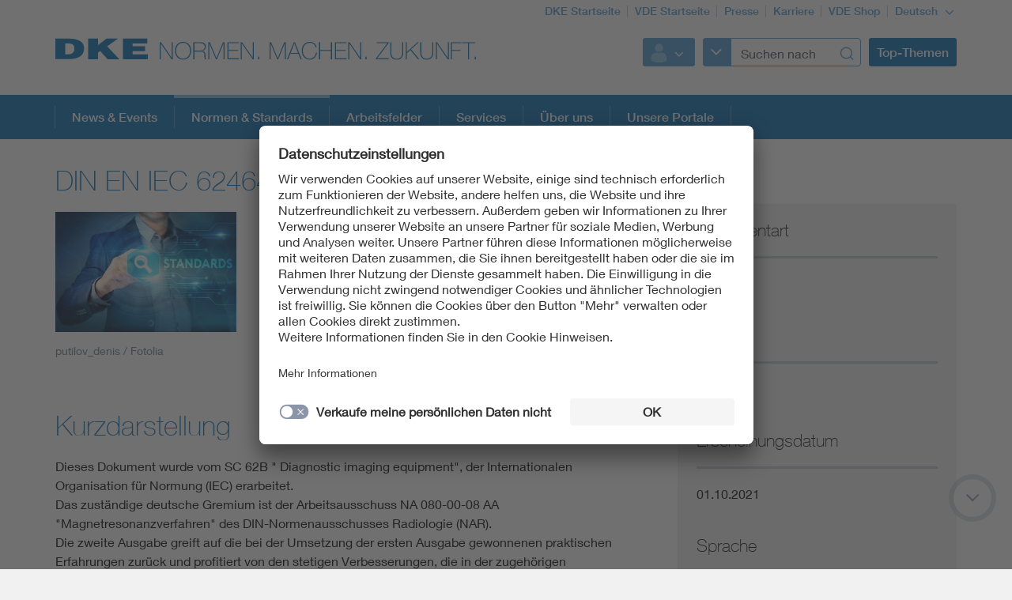

--- FILE ---
content_type: text/html;charset=UTF-8
request_url: https://www.dke.de/de/normen-standards/dokument?id=7107326&type=dke%7Cdokument
body_size: 8241
content:
<!doctype html>
<html lang="de" class="no-js">
<head prefix="og: https://ogp.me/ns#">
<meta charset="utf-8">
<meta name="description" content=" Magnetresonanzgeräte für die medizinische Bildgebung - Teil 1: Bestimmung der wesentlichen Bildqualitätsparameter (IEC 62462-1:2018); Deutsche Fassung EN IEC 62
">
<meta name="referrer" content="unsafe-url">
<meta name="viewport" content="width=device-width, initial-scale=1, maximum-scale=1">
<link rel="shortcut icon" href="/resource/blob/320000/b87a4aa522a214f2e216d28c9846a5b6/dke-de-startseite-favicon.ico" type="image/x-icon">
<link rel="icon" href="/resource/blob/320000/b87a4aa522a214f2e216d28c9846a5b6/dke-de-startseite-favicon.ico" type="image/x-icon">
<style>
@import url("https://fast.fonts.net/lt/1.css?apiType=css&c=3f2bfef5-1425-44b4-b96f-c6dc4018ec51&fontids=673377,692680,692692,692704,692716,692728");
</style>
<script
src="https://app.eu.usercentrics.eu/browser-ui/3.67.0/loader.js"
id="usercentrics-cmp"
data-settings-id="XZcp6aLS8"
integrity="sha384-bDm+9vt64Wrj50+tZQNZZM6EM2b0KKkGeDXY8nXRHyQeW0UrEPNfLcw0FKh7cEnc"
crossorigin="anonymous"
async>
</script>
<script
src="https://privacy-proxy.usercentrics.eu/3.3.10/uc-block.bundle.js"
integrity="sha384-ZxtGs7nfee/G6OEf602L+OfmIhN0kteQFu3XWFIP2TxyM14G/4yByBVfdCarakLy"
crossorigin="anonymous">
</script>
<!-- Google Consent Mode -->
<script type="text/javascript">
window.dataLayer = window.dataLayer || [];
function gtag() {
dataLayer.push(arguments);
}
gtag("consent", "default", {
ad_user_data: "denied",
ad_personalization: "denied",
ad_storage: "denied",
analytics_storage: "denied",
wait_for_update: 2000
});
gtag("set", "ads_data_redaction", true);
</script>
<!-- Google Tag Manager -->
<script type="text/plain" data-usercentrics="Google Tag Manager">
(function (w, d, s, l, i) {
w[l] = w[l] || [];
w[l].push({
'gtm.start':
new Date().getTime(), event: 'gtm.js'
});
var f = d.getElementsByTagName(s)[0],
j = d.createElement(s), dl = l != 'dataLayer' ? '&l=' + l : '';
j.async = true;
j.src =
'https://www.googletagmanager.com/gtm.js?id=' + i + dl;
f.parentNode.insertBefore(j, f);
})(window, document, 'script', 'dataLayer', 'GTM-PTJJKS6');
</script>
<!-- End Google Tag Manager -->
<script>
document.createElement("picture");
</script>
<script src="/resource/themes/vde-legacy/dist/picturefill.min-2184138-1.js" async></script>
<link rel="stylesheet" href="/resource/themes/vde-legacy/css/vde-legacy-2184152-45.css" >
<link rel="stylesheet" href="/resource/themes/vde-legacy/css/print-2184150-2.css" media="print">
<!-- title -->
<title>DIN EN IEC 62464-1:2021-10</title>
<meta property="og:title" content="DIN EN IEC 62464-1:2021-10">
<meta property="twitter:title" content="DIN EN IEC 62464-1:2021-10">
<meta property="og:description" content="Magnetresonanzgeräte für die medizinische Bildgebung - Teil 1: Bestimmung der wesentlichen Bildqualitätsparameter (IEC 62462-1:2018); Deutsche Fassung EN IEC 62">
<meta property="og:image" content="https://www.dke.de/image/939558/stage_md/1023/512/3/standards-sonstiges-11351899.jpg">
<meta property="twitter:image" content="https://www.dke.de/image/939558/stage_md/1023/512/3/standards-sonstiges-11351899.jpg">
<meta name="twitter:card" content="summary_large_image"/>
<meta property="og:image:width" content="1023">
<meta property="og:image:height" content="512">
<!-- inject:css -->
<!-- endinject -->
</head>
<body class=""
data-content-id="7107326/dke|dokument"
data-root_navigation_id="320000"
data-resource_path="/www8/resources"
data-ws_hash_navigation="2065931675"
data-ws_hash_topic="2012107574"
data-ws_hash_settings="2070298064"
data-ws_hash_messages="1806982421"
data-ws_path_navigation="/www8/servlet/navigation/tree/320000"
data-ws_path_topic="/www8/servlet/topic/tree/320000"
data-ws_path_settings="/www8/servlet/settings/320000"
data-ws_path_messages="/www8/servlet/messages/320000"
data-ws_path_teaser="/www8/servlet/restSearch/935070"
data-ws_path_social="/www8/servlet/restSearch/935070"
data-ws_path_profile="/www8/servlet/restSearch/935070"
data-ws_path_resultlist="/www8/servlet/restSearch/935070"
data-ws_path_contact="/www8/servlet/restSearch/935070"
data-ws_path_thirdparty="/www8/servlet/thirdParty/935070"
data-ws_path_solrbase="/www8/servlet/restSearch/935070"
data-ws_path_3dokument="/www8/servlet/3dokument"
data-ws_path_profileimage="/www8/servlet/user/profileImageUrl/935070"
data-ws_path_profiledata="/www8/servlet/user/profile/935070"
data-ws_path_profiledatafull="/www8/servlet/thirdParty/zkdb|profile/"
data-ws_path_cockpitlist="/www8/servlet/user/profile/list/935070"
data-ws_path_ievoutline="/www8/servlet/classifications"
data-encryption_key="17"
data-encryption_alphabet="ABCDEFGHIJKLMNOPQRSTUVWXYZabcdefghijklmnopqrstuvwxyz0123456789_@"
data-logged-in="false"
data-member-registration-page="https://www.vde.com/de/mitgliedschaft"
>
<!-- Google Tag Manager (noscript) -->
<noscript>
<iframe src="https://www.googletagmanager.com/ns.html?id=GTM-PTJJKS6"
height="0" width="0" style="display:none;visibility:hidden">
</iframe>
</noscript>
<!-- End Google Tag Manager (noscript) -->
<div class="ci-color-overlay"></div>
<div class="ci-main ci-bg-white page" >
<div class="ci-main-wrapper no-overflow">
<header class="ci-header js-header">
<div class="ci-main-container">
<div class="ci-content-module-spacer">
<div class="ci-header-navigation-meta">
<ul class="ci-list ">
<li class="ci-list-item ci-relative ">
<a class=" "
href="/de"
title="DKE Startseite"
target="_self"
>DKE Startseite</a>
</li>
<li class="ci-list-item ci-relative ">
<a class=" "
href="https://www.vde.com/de"
title="VDE Startseite"
target="_blank"
rel="noopener"
>VDE Startseite</a>
</li>
<li class="ci-list-item ci-relative ">
<a class=" "
href="https://www.vde.com/de/presse"
title="Presse"
target="_blank"
rel="noopener"
>Presse</a>
</li>
<li class="ci-list-item ci-relative ">
<a class=" "
href="https://karriere.vde.com/de"
title="Karriere"
target="_blank"
rel="noopener"
>Karriere</a>
</li>
<li class="ci-list-item ci-relative ">
<a class=" "
href="https://www.vde-verlag.de/"
title="VDE Shop"
target="_blank"
rel="noopener"
>VDE Shop</a>
</li>
<li class="ci-list-item ci-relative ">
<div class="js-dropdown ci-dropdown js-language-switch ci-dropdown-type-meta">
<button class=" js-dropdown-handle">
<span class=" js-dropdown-position">
Deutsch
</span>
<i class="ci-icon"></i>
</button>
<ul class="js-dropdown-menu ci-dropdown-menu closed ">
<li class="ci-arrow-top"></li>
<li class="ui-menu-item">
<a class="ci-checked "
href="/de/normen-standards/dokument?id=7107326&amp;type=dke%7Cdokument"
target="_self"
data-content-id="935070"
>Deutsch</a>
</li>
<li class="ui-menu-item">
<a class=" "
href="/de/normen-standards/dokument?id=7107326&amp;type=dke%7Cdokument"
target="_self"
data-content-id="1742032"
>Englisch</a>
</li>
</ul>
</div>
</li>
</ul>
</div>
<div class="ci-relative clearfix">
<a href="/de">
<img class="ci-logo ci-logo-main" alt="DKE" src="/resource/blob/832714/be5dfa166b57deb9aefe47fe32ce9a93/logo-icon.svg">
<img class="ci-logo ci-logo-additional" alt="NORMEN. MACHEN. ZUKUNFT." src="/resource/blob/1864554/b67004c369035db0594985e3fade767c/logoadditional-icon.svg">
</a>
<div class="js-header-action ci-header-action">
<div class="ci-header-action-item ">
<div class="ci-login js-dropdown ci-dropdown ">
<button class="js-dropdown-handle">
<span class="js-profile-image ci-logged-out">
<span class="ci-avatar-logged-out"></span>
</span>
<i class="ci-icon"></i>
</button>
<ul class="js-dropdown-menu ci-dropdown-menu closed ">
<li class="ci-arrow-top"></li>
<li class="ui-menu-item">
<a href="?dologin" rel="nofollow">Anmelden</a>
</li>
<li class="ui-menu-item">
<a class=" "
href="https://account.vde.com/Cockpit?context=interessent"
title="Registrieren"
target="_blank"
rel="noopener"
>Registrieren</a>
</li>
<li class="ui-menu-item">
<a class=" "
href="https://www.vde.com/de/service-support/login"
title="Anmelde Hinweise"
target="_blank"
rel="noopener"
>Anmelde Hinweise</a>
</li>
<li class="ui-menu-item">
<a class=" "
href="https://www.vde.com/kennwortvergessen"
title="Kennwort vergessen"
target="_blank"
rel="noopener"
>Kennwort vergessen</a>
</li>
</ul>
</div>
</div>
<div class="ci-header-action-item ci-header-action-item-search">
<div class="js-header-search" data-search-page="/de/suche">
<!-- replaced by react component -->
<div class="hidden-xs hidden-sm hidden-md">
<div class="ci-search-form-input ci-type-text ci-search-form-input-condensed">
<div class="ci-search-area-popout-button"></div>
<input type="text" placeholder="Suchen nach">
<i></i>
</div>
</div>
<div class="hidden-lg ci-search">
<button class="ci-search-start"></button>
</div>
<!-- /replaced -->
</div>
</div>
<div class="ci-header-action-item visible-lg">
<div class="js-topic-menu">
<div class="ci-topic-menu"><button class="ci-btn-topic"><span> Top-Themen</span></button></div>
</div>
</div>
<div class="ci-header-action-item visible-xs visible-sm visible-md">
<!-- Mobile Navi -->
<div class="ci-header-menu-right ">
<div class="navbar visible">
<button class=" ci-btn-menu menu-toggle blank-item collapsed" data-target="#mainnav" data-toggle="collapse">
<span class="ci-icon ci-icon-hamburger"></span>
<span class="ci-arrow-top"></span>
</button>
</div>
</div>
</div>
</div>
</div>
</div>
</div>
</header>
<nav class="js-top-navigation">
<div class="ci-relative">
<div class=" ci-main-menu visible-lg-block clearfix" id="main-menu">
<div class="ci-main-menu-header ci-relative clearfix">
<ul class="ci-plain-list ci-main-container ">
<li >
<a class="js-menu-entry "
href="/de/aktuelles"
title="News &amp; Events"
target="_self"
data-id="2243728"
>News &amp; Events<span class="ci-main-menu-caret"></span>
</a>
</li>
<li >
<span class="ci-main-menu-headline-marker"></span>
<a class="js-menu-entry js-origin-active "
href="/de/normen-standards"
title="Normen &amp; Standards"
target="_self"
data-id="812556"
>Normen &amp; Standards<span class="ci-main-menu-caret"></span>
</a>
</li>
<li >
<a class="js-menu-entry "
href="/de/arbeitsfelder"
title="Arbeitsfelder"
target="_self"
data-id="812582"
>Arbeitsfelder<span class="ci-main-menu-caret"></span>
</a>
</li>
<li >
<a class="js-menu-entry "
href="/de/services"
title="DKE Services"
target="_self"
data-id="812588"
>Services<span class="ci-main-menu-caret"></span>
</a>
</li>
<li >
<a class="js-menu-entry "
href="/de/ueber-uns"
title="Über uns"
target="_self"
data-id="983856"
>Über uns<span class="ci-main-menu-caret"></span>
</a>
</li>
<li >
<a class="js-menu-entry "
href="/de/unsere-portale"
title="Unsere Portale"
target="_self"
data-id="2317464"
>Unsere Portale<span class="ci-main-menu-caret"></span>
</a>
</li>
</ul>
</div>
<div class="ci-menu-main-content-wrapper">
<div class="ci-menu-main-content"></div>
<div class="ci-container-toggle visible-expanded js-container-toggle">
<div class="ci-toggle-inner"></div>
<div class="ci-container-toggle-action"></div>
</div>
</div>
</div>
</div>
</nav>
<main>
<div class="ci-main-container ci-padding-top-lg">
<div class="row ">
<div class=" col-md-8">
<div class="js-mainColumn" >
<div class="ci-block-spacer " >
<article class="ci-article clearfix">
<h1
class=" ci-h1 "
>
DIN EN IEC 62464-1:2021-10
</h1>
<div class="ci-relative ci-image-left">
<div class="ci-image-caption">
<picture class="">
<source srcset="/image/939558/uncropped/460/0/3/standards-sonstiges-11351899.webp" media="(max-width: 480px)" type="image/webp" data-img-source-type="0webp">
<source srcset="/image/939558/uncropped/460/0/3/standards-sonstiges-11351899.jpg" media="(max-width: 480px)" data-img-source-type="0">
<source srcset="/image/939558/uncropped/222/0/3/standards-sonstiges-11351899.webp" media="(min-width: 481px) and (max-width: 767px)" type="image/webp" data-img-source-type="1webp">
<source srcset="/image/939558/uncropped/222/0/3/standards-sonstiges-11351899.jpg" media="(min-width: 481px) and (max-width: 767px)" data-img-source-type="1">
<source srcset="/image/939558/uncropped/305/0/3/standards-sonstiges-11351899.webp" media="(min-width: 768px) and (max-width: 1023px)" type="image/webp" data-img-source-type="2webp">
<source srcset="/image/939558/uncropped/305/0/3/standards-sonstiges-11351899.jpg" media="(min-width: 768px) and (max-width: 1023px)" data-img-source-type="2">
<source srcset="/image/939558/uncropped/360/0/3/standards-sonstiges-11351899.webp" media="(min-width: 1024px)" type="image/webp" data-img-source-type="3webp">
<source srcset="/image/939558/uncropped/360/0/3/standards-sonstiges-11351899.jpg" media="(min-width: 1024px)" data-img-source-type="3">
<img src="[data-uri]"
srcset="/image/939558/uncropped/460/0/3/standards-sonstiges-11351899.jpg" alt="Standards"
title="Standards"
class="text-media-portrait img-responsive img-responsive"
>
</picture>
<div class="ci-caption">
putilov_denis / Fotolia</div>
</div>
</div>
<div class="ci-detail-text ">
<div class="ci-richtext">
<p><strong>Magnetresonanzgeräte für die medizinische Bildgebung -</strong></p><p> Teil 1: Bestimmung der wesentlichen Bildqualitätsparameter (IEC 62462-1:2018); Deutsche Fassung EN IEC 62464-1:2019</p>
</div>
</div>
</article>
</div>
<div class="ci-block-spacer " >
<article class="ci-article clearfix">
<h2
class=" ci-h1 "
>
Kurzdarstellung
</h2>
<div class="ci-detail-text ">
<div class="ci-richtext">
Dieses Dokument wurde vom SC 62B " Diagnostic imaging equipment", der Internationalen Organisation für Normung (IEC) erarbeitet. <br/>Das zuständige deutsche Gremium ist der Arbeitsausschuss NA 080-00-08 AA "Magnetresonanzverfahren" des DIN-Normenausschusses Radiologie (NAR).<br/>Die zweite Ausgabe greift auf die bei der Umsetzung der ersten Ausgabe gewonnenen praktischen Erfahrungen zurück und profitiert von den stetigen Verbesserungen, die in der zugehörigen aktualisierten Normenreihe NEMA MS zu finden sind. Der Nutzen bei der Umsetzung der verschiedenen, hierin angeführten Prüfungen wurde durch Klärung der Zusammenhänge zwischen diesen Prüfungen, der verwendeten Parameter, der Auswertung der Ergebnisse, des erwarteten Kalibrierzustands des Scanners und des Ergebnisberichtes erhöht. Für zwei Prüfungen ohne bekannte Empfindlichkeit gegenüber Gesichtspunkten der Feldstärke und so weiter (Ortsauflösung, Schichtdicke bei 2D-Aufnahmen) gibt es jetzt Annahmekriterien. Der Anhang zur Prüffolge (Testsuite) der geometrischen Verzeichnung umfasst jetzt 3D-Prüfverfahren.
</div>
</div>
</article>
</div>
<div class="js-document-redirect ci-margin-bottom-md" data-doc-id="7107326">
<div class="ci-document-forward-visible">
<div class="ci-document-forward-image">
<img src="" class="ci-hidden ci-vde">
<img src="" class="ci-hidden ci-beuth">
<img src="" class="ci-hidden ci-schriftstueckservice">
</div>
</div>
</div>
<div class="ci-block-spacer " >
<article class="ci-article clearfix">
<h2
class=" ci-h1 "
>
Änderungsvermerk
</h2>
<div class="ci-detail-text ">
<div class="ci-richtext">
Gegenüber DIN EN 62464-1:2009-07 wurden folgende Änderungen vorgenommen:<br/>a) die Prüfungen wurden entsprechend dem technischen Fortschritt überarbeitet;<br/>b) der Bereich von B0 wurde von 4 T auf 8 T erhöht;<br/>c) das Dokument wurde redaktionell überarbeitet.
</div>
</div>
</article>
</div>
<h2
class=" ci-h2 "
>
Beziehungen
</h2>
<!-- Items -->
<div class="ci-block-spacer " >
<div class="ci-stencil-subtitle">
<h3
class=" ci-h5 "
>
Enthält:
</h3>
</div>
<div class="ci-search-results">
<div class="row">
<div class="ci-search-result-item clearfix js-equal-height col-xs-12">
<div class="ci-search-teaser">
<div class="row">
<div class="col-md-3 sm-hidden">
<div class="ci-relative ci-image-left">
<div class="ci-image-caption">
<div class="ci-image-caption">
<img src="/resource/blob/939558/f9dbbe21b28e7786588986adf02356cb/standards-sonstiges-11351899-data.jpg" alt="Standards" title="Standards" class=" img-responsive img-responsive">
<div class="ci-caption">
putilov_denis / Fotolia</div>
</div>
</div>
</div>
</div>
<div class="col-md-9 col-sm-12 col-xs-12">
<div class="ci-teaser-meta">
<div class="ci-meta-line ">
<span class="ci-meta-divider">13.12.2018</span>
<span class="ci-meta-divider">Aktuell</span>
</div>
</div>
<h5
class=" ci-h5 "
>
<a class=" "
href="/de/normen-standards/dokument?id=7123011&amp;type=dke%7Cdokument"
title="IEC 62464-1:2018-12"
target="_self"
>IEC 62464-1:2018-12</a>
</h5>
<div class="ci-introText">
Magnetresonanzgeräte für die medizinische Bildgebung - Teil 1: Bestimmung der wesentlichen Bildqualitätsparameter</div>
</div>
</div>
</div>
</div>
<div class="ci-search-result-item clearfix js-equal-height col-xs-12">
<div class="ci-search-teaser">
<div class="row">
<div class="col-md-3 sm-hidden">
<div class="ci-relative ci-image-left">
<div class="ci-image-caption">
<div class="ci-image-caption">
<img src="/resource/blob/939558/f9dbbe21b28e7786588986adf02356cb/standards-sonstiges-11351899-data.jpg" alt="Standards" title="Standards" class=" img-responsive img-responsive">
<div class="ci-caption">
putilov_denis / Fotolia</div>
</div>
</div>
</div>
</div>
<div class="col-md-9 col-sm-12 col-xs-12">
<div class="ci-teaser-meta">
<div class="ci-meta-line ">
<span class="ci-meta-divider">01.03.2019</span>
<span class="ci-meta-divider">Aktuell</span>
</div>
</div>
<h5
class=" ci-h5 "
>
<a class=" "
href="/de/normen-standards/dokument?id=7124527&amp;type=dke%7Cdokument"
title="EN IEC 62464-1:2019-03"
target="_self"
>EN IEC 62464-1:2019-03</a>
</h5>
<div class="ci-introText">
Magnetresonanzgeräte für die medizinische Bildgebung - Teil 1: Bestimmung der wesentlichen Bildqualitätsparameter</div>
</div>
</div>
</div>
</div>
</div>
</div>
</div>
<div class="ci-block-spacer " >
<h2
class=" ci-h2 "
>
Dieses Dokument entspricht:
</h2>
<div class="ci-datatable display responsive nowrap js-datatable ci-international-equivalents"
data-cm-compatible="true" data-ordering="false" data-responsive="true">
<p></p><table><tr><td rowspan="1" colspan="1">National</td><td rowspan="1" colspan="1">Europäisch</td><td rowspan="1" colspan="1">International</td></tr><tr><td rowspan="1" colspan="1"><p><a href="/de/normen-standards/dokument?id=7107326&amp;type=dke|dokument" target="_self">DIN EN IEC 62464-1:2021-10</a></p></td><td rowspan="1" colspan="1"><p><a href="/de/normen-standards/dokument?id=7124527&amp;type=dke|dokument" target="_self">EN IEC 62464-1:2019-03</a></p></td><td rowspan="1" colspan="1"><p><a href="/de/normen-standards/dokument?id=7123011&amp;type=dke|dokument" target="_self">IEC 62464-1:2018-12</a></p></td></tr></table></div>
</div>
</div>
</div>
<div class=" ci-sidebar-container js-sidebar-container col-md-4">
<div class="ci-sticky-actionbar js-sticky-actionbar">
<div class="ci-sticky-actionbar-expandable js-sticky-actionbar-expandable">
<div class="ci-sticky-actionbar-plus js-sticky-actionbar-plus"></div>
<a href="#"><div class="ci-sticky-actionbar-print js-sticky-actionbar-print"></div></a>
<div class="ci-sticky-actionbar-share">
<div class="js-dropdown ci-dropdown js-dropdown-social ci-dropdown-social ci-dropdown-type-meta">
<button class=" js-dropdown-handle">
<span class=" js-dropdown-position">
</span>
<i class="ci-icon"></i>
</button>
<ul class="js-dropdown-menu ci-dropdown-menu closed ">
<li class="ci-arrow-top"></li>
<li class="ui-menu-item ci-link-social-facebook">
<a class=" "
href="#"
title="Facebook"
target="_blank"
rel="noopener"
>Facebook</a>
</li>
<li class="ui-menu-item ci-link-social-twitter">
<a class=" "
href="#"
title="X"
target="_blank"
rel="noopener"
>X</a>
</li>
<li class="ui-menu-item ci-link-social-xing">
<a class=" "
href="#"
title="Xing"
target="_blank"
rel="noopener"
>Xing</a>
</li>
<li class="ui-menu-item ci-link-social-linkedin">
<a class=" "
href="#"
title="LinkedIn"
target="_blank"
rel="noopener"
>LinkedIn</a>
</li>
</ul>
</div>
</div>
</div>
</div>
<div class="ci-sidebar js-sidebar">
<div class="ci-sidebar-more js-sidebar-more"></div>
<div class="ci-sidebar-inner js-sidebar-inner">
<div class="ci-block-spacer " >
<div class="ci-sidebar-fnn-entry">
<div class="ci-sidebar-headline">
Dokumentart
</div>
<div class="ci-sidebar-content">
Norm
</div>
</div>
<div class="ci-sidebar-fnn-entry">
<div class="ci-sidebar-headline">
Status
</div>
<div class="ci-sidebar-content">
Aktuell
</div>
</div>
<div class="ci-sidebar-fnn-entry">
<div class="ci-sidebar-headline">
Erscheinungsdatum
</div>
<div class="ci-sidebar-content">
01.10.2021
</div>
</div>
<div class="ci-sidebar-fnn-entry">
<div class="ci-sidebar-headline">
Sprache
</div>
<div class="ci-sidebar-content">
Deutsch
</div>
</div>
<div class="ci-sidebar-fnn-entry">
<div class="ci-sidebar-headline">
Zuständiges Gremium
</div>
<div class="ci-sidebar-content">
<a href="/de/ueber-uns/dke-organisation-auftrag/dke-fachbereiche/dke-gremium?id=3003339&type=dke%7Cgremium">DKE/FB.NAR</a>
</div>
</div>
</div>
<div class="ci-block-spacer " >
<div
class=" ci-sidebar-headline "
>
Kontakt
</div>
<div class="ci-sidebar-contact-list">
<div class="ci-sidebar-contact">
<span class="ci-text-bold">
Referatsassistenz</span>
<br>
Nicole Winkelmann <br>
Merianstr. 28<br>
63069 Offenbach am Main<br>
<br>
<a class="ci-ellipsis"
href="mailto:4zt52v.Bz41v23r44QAuv.t53"
title="4zt52v.Bz41v23r44QAuv.t53"
data-id=""
data-encrypted="true"
>4zt52v.Bz41v23r44QAuv.t53</a>
Tel. +49 69 6308-326<br>
</p>
</div>
</div>
</div>
</div>
</div>
</div>
</div>
<div class="row ">
<div class=" col-md-12">
</div>
</div>
<div class="row ">
<div class=" col-md-12">
<div class="ci-block-spacer " >
<article class="ci-article clearfix">
<div class="ci-relative ci-image-left">
<div class="ci-image-caption">
<picture class="">
<source srcset="/image/2254814/uncropped/460/0/4/dke-newsletter-seitenbild.webp" media="(max-width: 480px)" type="image/webp" data-img-source-type="0webp">
<source srcset="/image/2254814/uncropped/460/0/4/dke-newsletter-seitenbild.jpg" media="(max-width: 480px)" data-img-source-type="0">
<source srcset="/image/2254814/uncropped/222/0/4/dke-newsletter-seitenbild.webp" media="(min-width: 481px) and (max-width: 767px)" type="image/webp" data-img-source-type="1webp">
<source srcset="/image/2254814/uncropped/222/0/4/dke-newsletter-seitenbild.jpg" media="(min-width: 481px) and (max-width: 767px)" data-img-source-type="1">
<source srcset="/image/2254814/uncropped/305/0/4/dke-newsletter-seitenbild.webp" media="(min-width: 768px) and (max-width: 1023px)" type="image/webp" data-img-source-type="2webp">
<source srcset="/image/2254814/uncropped/305/0/4/dke-newsletter-seitenbild.jpg" media="(min-width: 768px) and (max-width: 1023px)" data-img-source-type="2">
<source srcset="/image/2254814/uncropped/360/0/4/dke-newsletter-seitenbild.webp" media="(min-width: 1024px)" type="image/webp" data-img-source-type="3webp">
<source srcset="/image/2254814/uncropped/360/0/4/dke-newsletter-seitenbild.jpg" media="(min-width: 1024px)" data-img-source-type="3">
<img src="[data-uri]"
srcset="/image/2254814/uncropped/460/0/4/dke-newsletter-seitenbild.jpg" alt="DKE Newsletter-Seitenbild"
title="DKE Newsletter-Seitenbild"
class="text-media-portrait img-responsive img-responsive"
>
</picture>
<div class="ci-caption">
sdx15 / stock.adobe.com</div>
</div>
</div>
<div class="ci-detail-text ">
<div class="ci-richtext">
<p><strong>Mit unserem DKE Newsletter sind Sie immer top informiert!</strong> <strong>Monatlich ...</strong></p><ul class="rte--list"><li>fassen wir die wichtigsten Entwicklungen in der Normung kurz zusammen</li><li>berichten wir über aktuelle Arbeitsergebnisse, Publikationen und Entwürfe</li><li>informieren wir Sie bereits frühzeitig über zukünftige Veranstaltungen</li></ul>
</div>
</div>
<a class="ci-btn-call-to-action ci-margin-top-md "
href="https://info.vde.com/art_resource.php?sid=da4y2.1ekm01c"
title="Ich möchte den DKE Newsletter erhalten!"
target="_blank"
rel="noopener"
>Ich möchte den DKE Newsletter erhalten!</a>
</article>
</div>
<div class="ci-block-spacer " >
<h2
class=" ci-h2 "
>
Werden Sie aktiv!
</h2>
<div class="js-teaser-collection"
data-collection-type="standardTeaser"
data-collection-id="1763742"
data-ws-base-path="TEASER_PATH"
data-teaser-is-not-expandable="false"
>
</div>
</div>
<div class="ci-block-spacer " >
<h2
class=" ci-h2 "
>
Ergebnisse rund um die Normung
</h2>
<div class="ci-block-spacer">
<div class="js-teaserCarousel ci-teaserCarousel js-teaser-collection"
data-slidesToShow="4" data-slidesToScroll="4" data-type="teaserCarousel" data-collection-id="1749450" data-collection-type="mediaSlider" data-ws-base-path="TEASER_PATH" data-shuffle-order="false" data-stop-auto-play="false"
>
</div>
</div>
</div>
</div>
</div>
</div>
</main>
<div class="ci-footer-main">
<div class="ci-main-container">
<div class="ci-content-module-spacer">
<div class="row ">
<div class=" col-sm-12
col-md-6">
<div class="ci-block-spacer ">
<div class="ci-list-type-social">
<div class="ci-list-headline">Folgen Sie uns</div>
<ul class="ci-list ">
<li class="ci-list-item ci-relative ">
<a class="ci-link-social-linkedin "
href="https://de.linkedin.com/showcase/dke-deutsche-kommission-elektrotechnik-elektronik-informationstechnik"
title="DKE Linkedin"
target="_blank"
rel="noopener"
></a>
</li>
<li class="ci-list-item ci-relative ">
<a class="ci-link-social-youtube "
href="https://www.youtube.com/channel/UCzkf-KRv075GHEtKbI7E3GA"
title="DKE YouTube"
target="_blank"
rel="noopener"
></a>
</li>
</ul>
</div>
</div>
</div>
<div class=" hidden-xs col-sm-12
col-md-6">
<div class="ci-block-spacer ">
<div class="js-list-type-more ci-list-type-more">
<div class="ci-list-headline">Internationale Normung</div>
<ul class="js-list ci-list ci-relative ">
<li class="ci-list-item ci-relative js-list-item">
<a class=" "
href="https://gm2026.iec.ch/"
title="IEC General Meeting 2026 – offizielle Webseite"
target="_blank"
rel="noopener"
><div class="ci-image-caption">
<img src="/resource/blob/2401188/82951188278797d6de154832ec1967df/iec-gm-2026-footerlink-logo-data.jpg" alt="IEC General Meeting 2026 - Logo" class="uncropped img-responsive" title="IEC General Meeting 2026 – offizielle Webseite" >
</div>
</a>
</li>
<li class="ci-list-item ci-relative js-list-item">
<a class=" "
href="https://www.dke.de/iec"
title="IEC"
target="_self"
><div class="ci-image-caption">
<img src="/resource/blob/1779428/32c75ac847f1874b9eb5a94626d4abbc/iec-footerlink-bild-data.jpg" alt="IEC-Link_Bild" class="uncropped img-responsive" title="IEC Logo" >
</div>
</a>
</li>
<li class="ci-list-item ci-relative js-list-item">
<a class=" "
href="https://www.dke.de/cenelec"
title="CENELEC"
target="_self"
><div class="ci-image-caption">
<img src="/resource/blob/1779444/93647332d69662ae5c8d322101949354/cenelc-footerlink-bild-data.jpg" alt="CENELEC Logo" class="uncropped img-responsive" title="CENELC Logo" >
</div>
</a>
</li>
<li class="ci-list-item ci-relative js-list-item">
<a class=" "
href="https://www.dke.de/etsi"
title="ETSI"
target="_self"
><div class="ci-image-caption">
<img src="/resource/blob/1779464/aeac379c30c56a4284b11845d9c8ade5/etsi-footerlink-bild-data.jpg" alt="ETSI Logo" class="uncropped img-responsive" title="ETSI Logo" >
</div>
</a>
</li>
<li class="js-list-more ci-list-more">
<div class="ci-table">
<div class="ci-table-cell">
<a class="ci-list-btn-more "
href="/de/ueber-uns/dke-organisation-auftrag/external-relations-and-support"
></a>
</div>
</div>
</li>
</ul>
</div>
</div>
</div>
</div>
<div class="row hidden-xs">
<div class=" col-sm-6
col-md-4">
<div class="ci-block-spacer ">
<div class="ci-list-type-favorite">
<div class="ci-list-headline">Top Links</div>
<ul class="ci-list ">
<li class="ci-list-item ci-relative ">
<a class=" "
href="/de/services/newsletter"
title="DKE Newsletter"
target="_self"
>DKE Newsletter</a>
</li>
<li class="ci-list-item ci-relative ">
<a class=" "
href="/de/ueber-uns/dke-organisation-auftrag"
title="DKE Organisation"
target="_self"
>DKE Organisation</a>
</li>
<li class="ci-list-item ci-relative ">
<a class=" "
href="https://www.vde-verlag.de/"
title="VDE VERLAG"
target="_blank"
rel="noopener"
>VDE VERLAG</a>
</li>
</ul>
</div>
</div>
</div>
<div class=" col-sm-6
col-md-8">
<div class="row ">
<div class=" col-sm-12
col-md-6">
<div class="ci-list-type-small ">
<div class="navbar">
<div
class=" ci-div ci-h3 ci-relative"
title="DKE Expertenarbeit"
>
DKE Expertenarbeit
<button class="navbar-toggle collapsed"
data-target="#js-linklist-content319926"
data-toggle="collapse"></button>
</div>
<div id="js-linklist-content319926" class="collapse navbar-collapse">
<ul class="ci-list ">
<li class="ci-list-item">
<a class=" "
href="https://www.dke.de/de/ueber-uns/dke-organisation-auftrag/dke-fachbereiche"
title="Unsere Gremien – DKE Technology"
target="_self"
>Unsere Gremien – DKE Technology</a>
</li>
<li class="ci-list-item">
<a class=" "
href="https://www.dke.de/ers"
title="External Relations &amp; Support"
target="_self"
>External Relations &amp; Support</a>
</li>
<li class="ci-list-item">
<a class=" "
href="/de/normen-standards/grundlagen-der-normung/abkuerzungen-in-der-normung"
title="Abkürzungen in der Normung"
target="_self"
>Abkürzungen in der Normung</a>
</li>
<li class="ci-list-item">
<a class=" "
href="https://www.vde.com/de/ueber-uns/mission-leitsaetze"
title="Mission und Leitsätze"
target="_blank"
rel="noopener"
>Mission und Leitsätze</a>
</li>
</ul>
</div>
</div>
</div>
</div>
<div class=" col-sm-12
col-md-6">
<div class="ci-list-type-small ">
<div class="navbar">
<div
class=" ci-div ci-h3 ci-relative"
title="VDE Arbeitsfelder"
>
VDE Arbeitsfelder
<button class="navbar-toggle collapsed"
data-target="#js-linklist-content8034"
data-toggle="collapse"></button>
</div>
<div id="js-linklist-content8034" class="collapse navbar-collapse">
<ul class="ci-list ">
<li class="ci-list-item">
<a class=" "
href="https://www.vde.com/de/arbeitsfelder/science"
title="Science"
target="_blank"
rel="noopener"
>Science</a>
</li>
<li class="ci-list-item">
<a class=" "
href="https://www.vde.com/de/arbeitsfelder/standards"
title="Standards"
target="_blank"
rel="noopener"
>Standards</a>
</li>
<li class="ci-list-item">
<a class=" "
href="https://www.vde.com/tic-de"
title="Testing"
target="_blank"
rel="noopener"
>Testing</a>
</li>
<li class="ci-list-item">
<a class=" "
href="https://www.vde.com/de/vde-youngnet"
title="VDE Young Net"
target="_blank"
rel="noopener"
>VDE Young Net</a>
</li>
</ul>
</div>
</div>
</div>
</div>
</div>
</div>
</div>
</div>
</div>
</div>
<div class="ci-footer-meta">
<div class="ci-main-container">
<div class="ci-content-module-spacer">
<div class="ci-module-spacer ci-relative">
<div class="ci-list-type-meta-1">
<ul class="ci-list ">
<li class="ci-list-item ci-relative ">
<a class=" "
href="https://www.dke.de/de/kontakt"
title="Kontakt"
target="_self"
>Kontakt</a>
</li>
<li class="ci-list-item ci-relative ">
<a class=" "
href="/de/impressum"
title="Impressum"
target="_self"
>Impressum</a>
</li>
<li class="ci-list-item ci-relative ">
<a class=" "
href="https://www.vde.com/de/datenschutz"
title="Datenschutzinformationen"
target="_blank"
rel="noopener"
>Datenschutzinformationen</a>
</li>
<li class="ci-list-item ci-relative ">
<a class=" "
href="https://www.vde.com/de/cookie-hinweise"
title="Cookie Hinweise"
target="_blank"
rel="noopener"
>Cookie Hinweise</a>
</li>
<li class="ci-list-item ci-relative ">
<a class=" "
href="https://www.vde.com/resource/blob/936724/2fd0c5e34a1134e3dc5f1066582499d6/compliance-management-system-data.pdf"
title="Compliance"
target="_blank"
rel="noopener"
>Compliance</a>
</li>
<li class="ci-list-item ci-relative ">
<a class=" "
href="/de/services/fragen-hilfe"
title="Fragen und Hilfe"
target="_self"
>Fragen und Hilfe</a>
</li>
<li class="ci-list-item ci-relative ">
<a class=" "
href="/de/ueber-uns/archiv"
title="Jahresarchiv"
target="_self"
>Jahresarchiv</a>
</li>
</ul>
</div>
<div class="ci-footer-meta-logo">
<div class="ci-relative">
</div>
</div>
<div class="ci-footer-meta-text">
© 2025 DKE – VDE Verband der Elektrotechnik Elektronik Informationstechnik e.V.
</div>
</div>
</div>
</div>
</div>
</div>
</div>
<div id="ci-bp-list">
<span class="ci-bp-xs visible-xs"></span>
<span class="ci-bp-sm visible-sm"></span>
<span class="ci-bp-md visible-md"></span>
<span class="ci-bp-lg visible-lg"></span>
</div>
<div class="js-back-to-top ci-back-to-top">
<div class="ci-inner"></div>
<div class="ci-outer"></div>
</div>
<div class="js-scroll-down ci-back-to-top ci-scroll-down">
<div class="ci-inner"></div>
<div class="ci-outer"></div>
</div>
<!-- inject:js -->
<!-- endinject -->
<!-- Cookie Overlay-->
<!--Additional Scripts-->
<script src="/resource/themes/vde-legacy/dist/main-vde-legacy-2184136-22.js" async></script>
</body>
</html> <!-- UserCentrics virtual-spaces service -->
<script>
var virtualSpacesTemplateID = "JSnGxwsyzqcLdw";
var iframesUc = document.querySelectorAll('iframe[uc-src*="virtual-spaces"], iframe[src*="virtual-spaces"]');
for (var i = 0; i < iframesUc.length; i++) {
var iframe = iframesUc[i];
var div = document.createElement('div');
div.className = 'uc-virtual-spaces';
iframe.parentNode.insertBefore(div, iframe);
div.appendChild(iframe);
}
uc.blockElements({
[virtualSpacesTemplateID] : '.uc-virtual-spaces'
});
</script>

--- FILE ---
content_type: text/css;charset=UTF-8
request_url: https://www.dke.de/resource/themes/vde-legacy/css/vde-legacy-2184152-45.css
body_size: 49424
content:
@charset "UTF-8";
/*! Theme vde-legacy */.cm-richtext .underline,.cm-richtext a{text-decoration:underline}.cm-richtext .strike{text-decoration:line-through}.cm-richtext sub{vertical-align:sub}.cm-richtext sup{vertical-align:super}.cm-richtext .rte--list{margin-bottom:1em;margin-left:20px}.cm-richtext blockquote{background:#f0f0f0;margin:0 0 1rem;padding:1em;quotes:inherit}.cm-richtext blockquote p{display:inline-block}.cm-richtext blockquote p:last-child{margin-bottom:0}.cm-richtext .align--left{text-align:left}.cm-richtext .align--center{text-align:center}.cm-richtext .align--right{text-align:right}.cm-richtext .align--justify{text-align:justify}.cm-richtext .float--left{float:left}.cm-richtext .float--right{float:right}.cm-richtext .float--none{float:none}.cm-richtext table{border:1px solid #000;margin:10px 0;width:100%}.cm-richtext table th{border-bottom:1px dashed #000;font-weight:700;padding:10px;text-align:left}.cm-richtext table td{border-bottom:1px dashed #ccc;padding:5px 10px}.cm-richtext table tr:last-child td{border-bottom:none}.cm-richtext .p--standard{font-size:12px;font-weight:400}.cm-richtext .p--heading-1{font-size:24px;font-weight:700}.cm-richtext .p--heading-2{font-size:20px;font-weight:700}.cm-richtext .p--heading-3{font-size:16px;font-weight:700}.cm-richtext .p--heading-4{font-size:14px;font-weight:700}.cm-richtext .p--heading-5{font-size:13px;font-weight:700}.cm-richtext .p--heading-6{font-size:12px;font-weight:700}.cm-richtext .font-name--arial{font-family:Arial,sans-serif}.cm-richtext .font-name--arial-black{font-family:Arial Black,sans-serif}.cm-richtext .font-name--arial-narrow{font-family:Arial Narrow,sans-serif}.cm-richtext .font-name--century{font-family:Century,serif}.cm-richtext .font-name--courier{font-family:Courier,serif}.cm-richtext .font-name--lucida-console{font-family:Lucida Console,serif}.cm-richtext .font-name--lucida-sans-unicode{font-family:Lucida Sans Unicode,sans-serif}.cm-richtext .font-name--times-new-roman{font-family:Times New Roman,serif}.cm-richtext .font-name--verdana{font-family:Verdana,sans-serif}.cm-richtext .font-size--8{font-size:8px}.cm-richtext .font-size--9{font-size:9px}.cm-richtext .font-size--10{font-size:10px}.cm-richtext .font-size--11{font-size:11px}.cm-richtext .font-size--12{font-size:12px}.cm-richtext .font-size--14{font-size:14px}.cm-richtext .font-size--16{font-size:16px}.cm-richtext .font-size--18{font-size:18px}.cm-richtext .font-size--20{font-size:20px}.cm-richtext .font-size--24{font-size:24px}.cm-richtext .font-size--26{font-size:26px}.cm-richtext .font-size--28{font-size:28px}.cm-richtext .font-size--36{font-size:36px}.cm-richtext .font-size--48{font-size:48px}.cm-richtext .font-size--72{font-size:72px}.cm-richtext .color--black{color:#000}.cm-richtext .color--green{color:green}.cm-richtext .color--silver{color:silver}.cm-richtext .color--lime{color:lime}.cm-richtext .color--gray{color:gray}.cm-richtext .color--olive{color:olive}.cm-richtext .color--white{color:#fff}.cm-richtext .color--yellow{color:#ff0}.cm-richtext .color--maroon{color:maroon}.cm-richtext .color--navy{color:navy}.cm-richtext .color--red{color:red}.cm-richtext .color--blue{color:blue}.cm-richtext .color--purple{color:purple}.cm-richtext .color--teal{color:teal}.cm-richtext .color--fuchsia{color:#f0f}.cm-richtext .color--aqua{color:aqua}.cm-richtext .background-color--black{background-color:#000}.cm-richtext .background-color--green{background-color:green}.cm-richtext .background-color--silver{background-color:silver}.cm-richtext .background-color--lime{background-color:lime}.cm-richtext .background-color--gray{background-color:gray}.cm-richtext .background-color--olive{background-color:olive}.cm-richtext .background-color--white{background-color:#fff}.cm-richtext .background-color--yellow{background-color:#ff0}.cm-richtext .background-color--maroon{background-color:maroon}.cm-richtext .background-color--navy{background-color:navy}.cm-richtext .background-color--red{background-color:red}.cm-richtext .background-color--blue{background-color:blue}.cm-richtext .background-color--purple{background-color:purple}.cm-richtext .background-color--teal{background-color:teal}.cm-richtext .background-color--fuchsia{background-color:#f0f}.cm-richtext .background-color--aqua{background-color:aqua}.cm-richtext .list-item--none{list-style-type:none}.cm-richtext .list-item--square{list-style-type:square}.cm-richtext .list-item--circle{list-style-type:circle}.cm-richtext .list-item--disc{list-style-type:disc}.cm-richtext--dark-shadow{text-shadow:-1px 0 #fff,0 1px #fff,1px 0 #fff,0 -1px #fff}.cm-richtext--light-shadow{text-shadow:0 0 30px #000}.cm-cta{display:inline-flex;justify-content:center}.cm-cta__button+.cm-cta__button{margin-left:5px}.cm-cta-button{display:inline-block}.cm-teaser-overlay{box-sizing:border-box;max-height:100%;max-width:100%;overflow:hidden;padding:5px;pointer-events:none;position:absolute}.cm-teaser-overlay__text :first-child{margin-top:0}.cm-teaser-overlay__text :last-child{margin-bottom:0}.cm-teaser-overlay__cta{margin:5px 0 0;text-align:center;width:100%}.cm-teaser-overlay__cta-button{pointer-events:auto}.custom-text{color:red}.mwf-form>ul{list-style:none!important}.mwf-form>ul li{padding:0!important}.ci-send-form{border-top:3px solid #c1c7d2!important;margin-top:20px!important;padding-top:32px!important}

/*!
 * jQuery UI CSS Framework 1.12.1
 * http://jqueryui.com
 *
 * Copyright jQuery Foundation and other contributors
 * Released under the MIT license.
 * http://jquery.org/license
 *
 * http://api.jqueryui.com/category/theming/
 */.ui-helper-hidden{display:none}.ui-helper-hidden-accessible{clip:rect(0 0 0 0);border:0;height:1px;margin:-1px;overflow:hidden;padding:0;position:absolute;width:1px}.ui-helper-reset{border:0;font-size:100%;line-height:1.3;list-style:none;margin:0;outline:0;padding:0;text-decoration:none}.ui-helper-clearfix:after,.ui-helper-clearfix:before{border-collapse:collapse;content:"";display:table}.ui-helper-clearfix:after{clear:both}.ui-helper-zfix{filter:Alpha(Opacity=0);height:100%;left:0;opacity:0;position:absolute;top:0;width:100%}.ui-front{z-index:100}.ui-state-disabled{cursor:default!important;pointer-events:none}.ui-icon{background-repeat:no-repeat;display:inline-block;margin-top:-.25em;overflow:hidden;position:relative;text-indent:-99999px;vertical-align:middle}.ui-widget-icon-block{display:block;left:50%;margin-left:-8px}.ui-widget-overlay{height:100%;left:0;position:fixed;top:0;width:100%}

/*!
 * jQuery UI Menu 1.12.1
 * http://jqueryui.com
 *
 * Copyright jQuery Foundation and other contributors
 * Released under the MIT license.
 * http://jquery.org/license
 *
 * http://api.jqueryui.com/menu/#theming
 */.ui-menu{display:block;list-style:none;margin:0;outline:0;padding:0}.ui-menu .ui-menu{position:absolute}.ui-menu .ui-menu-item{cursor:pointer;list-style-image:url("[data-uri]");margin:0}.ui-menu .ui-menu-item-wrapper{padding:3px 1em 3px .4em;position:relative}.ui-menu .ui-menu-divider{border-width:1px 0 0;font-size:0;height:0;line-height:0;margin:5px 0}.ui-menu .ui-state-active,.ui-menu .ui-state-focus{margin:-1px}.ui-menu-icons{position:relative}.ui-menu-icons .ui-menu-item-wrapper{padding-left:2em}.ui-menu .ui-icon{bottom:0;left:.2em;margin:auto 0;position:absolute;top:0}.ui-menu .ui-menu-icon{left:auto;right:0}

/*!
 * jQuery UI Accordion 1.12.1
 * http://jqueryui.com
 *
 * Copyright jQuery Foundation and other contributors
 * Released under the MIT license.
 * http://jquery.org/license
 *
 * http://api.jqueryui.com/accordion/#theming
 */.ui-accordion .ui-accordion-header{margin:2px 0 0;padding:.5em .5em .5em .7em}.ui-accordion .ui-accordion-content{border-top:0;overflow:auto;padding:1em 2.2em}

/*!
 * jQuery UI Autocomplete 1.12.1
 * http://jqueryui.com
 *
 * Copyright jQuery Foundation and other contributors
 * Released under the MIT license.
 * http://jquery.org/license
 *
 * http://api.jqueryui.com/autocomplete/#theming
 */.mCustomScrollbar{touch-action:pinch-zoom}.mCustomScrollbar.mCS_no_scrollbar,.mCustomScrollbar.mCS_touch_action{touch-action:auto}.mCustomScrollBox{direction:ltr;height:100%;max-width:100%;outline:none;overflow:hidden;position:relative}.mCSB_container{height:auto;overflow:hidden;width:auto}.mCSB_inside>.mCSB_container{margin-right:30px}.mCSB_container.mCS_no_scrollbar_y.mCS_y_hidden{margin-right:0}.mCS-dir-rtl>.mCSB_inside>.mCSB_container{margin-left:30px;margin-right:0}.mCS-dir-rtl>.mCSB_inside>.mCSB_container.mCS_no_scrollbar_y.mCS_y_hidden{margin-left:0}.mCSB_scrollTools{bottom:0;height:auto;left:auto;position:absolute;right:0;top:0;width:16px}.mCSB_outside+.mCSB_scrollTools{right:-26px}.mCS-dir-rtl>.mCSB_inside>.mCSB_scrollTools,.mCS-dir-rtl>.mCSB_outside+.mCSB_scrollTools{left:0;right:auto}.mCS-dir-rtl>.mCSB_outside+.mCSB_scrollTools{left:-26px}.mCSB_scrollTools .mCSB_draggerContainer{bottom:0;height:auto;left:0;position:absolute;right:0;top:0}.mCSB_scrollTools a+.mCSB_draggerContainer{margin:20px 0}.mCSB_scrollTools .mCSB_draggerRail{border-radius:16px;height:100%;margin:0 auto;width:2px}.mCSB_scrollTools .mCSB_dragger{cursor:pointer;height:30px;width:100%;z-index:1}.mCSB_scrollTools .mCSB_dragger .mCSB_dragger_bar{border-radius:16px;height:100%;margin:0 auto;position:relative;text-align:center;width:4px}.mCSB_scrollTools_vertical.mCSB_scrollTools_onDrag_expand .mCSB_dragger.mCSB_dragger_onDrag_expanded .mCSB_dragger_bar,.mCSB_scrollTools_vertical.mCSB_scrollTools_onDrag_expand .mCSB_draggerContainer:hover .mCSB_dragger .mCSB_dragger_bar{width:12px}.mCSB_scrollTools_vertical.mCSB_scrollTools_onDrag_expand .mCSB_dragger.mCSB_dragger_onDrag_expanded+.mCSB_draggerRail,.mCSB_scrollTools_vertical.mCSB_scrollTools_onDrag_expand .mCSB_draggerContainer:hover .mCSB_draggerRail{width:8px}.mCSB_scrollTools .mCSB_buttonDown,.mCSB_scrollTools .mCSB_buttonUp{cursor:pointer;display:block;height:20px;margin:0 auto;overflow:hidden;position:absolute;width:100%}.mCSB_scrollTools .mCSB_buttonDown{bottom:0}.mCSB_horizontal.mCSB_inside>.mCSB_container{margin-bottom:30px;margin-right:0}.mCSB_horizontal.mCSB_outside>.mCSB_container{min-height:100%}.mCSB_horizontal>.mCSB_container.mCS_no_scrollbar_x.mCS_x_hidden{margin-bottom:0}.mCSB_scrollTools.mCSB_scrollTools_horizontal{bottom:0;height:16px;left:0;right:0;top:auto;width:auto}.mCustomScrollBox+.mCSB_scrollTools+.mCSB_scrollTools.mCSB_scrollTools_horizontal,.mCustomScrollBox+.mCSB_scrollTools.mCSB_scrollTools_horizontal{bottom:-26px}.mCSB_scrollTools.mCSB_scrollTools_horizontal a+.mCSB_draggerContainer{margin:0 20px}.mCSB_scrollTools.mCSB_scrollTools_horizontal .mCSB_draggerRail{height:2px;margin:7px 0;width:100%}.mCSB_scrollTools.mCSB_scrollTools_horizontal .mCSB_dragger{height:100%;left:0;width:30px}.mCSB_scrollTools.mCSB_scrollTools_horizontal .mCSB_dragger .mCSB_dragger_bar{height:4px;margin:6px auto;width:100%}.mCSB_scrollTools_horizontal.mCSB_scrollTools_onDrag_expand .mCSB_dragger.mCSB_dragger_onDrag_expanded .mCSB_dragger_bar,.mCSB_scrollTools_horizontal.mCSB_scrollTools_onDrag_expand .mCSB_draggerContainer:hover .mCSB_dragger .mCSB_dragger_bar{height:12px;margin:2px auto}.mCSB_scrollTools_horizontal.mCSB_scrollTools_onDrag_expand .mCSB_dragger.mCSB_dragger_onDrag_expanded+.mCSB_draggerRail,.mCSB_scrollTools_horizontal.mCSB_scrollTools_onDrag_expand .mCSB_draggerContainer:hover .mCSB_draggerRail{height:8px;margin:4px 0}.mCSB_scrollTools.mCSB_scrollTools_horizontal .mCSB_buttonLeft,.mCSB_scrollTools.mCSB_scrollTools_horizontal .mCSB_buttonRight{cursor:pointer;display:block;height:100%;margin:0 auto;overflow:hidden;position:absolute;width:20px}.mCSB_scrollTools.mCSB_scrollTools_horizontal .mCSB_buttonLeft{left:0}.mCSB_scrollTools.mCSB_scrollTools_horizontal .mCSB_buttonRight{right:0}.mCSB_container_wrapper{bottom:0;height:auto;left:0;margin-bottom:30px;margin-right:30px;overflow:hidden;position:absolute;right:0;top:0;width:auto}.mCSB_container_wrapper>.mCSB_container{box-sizing:border-box;padding-bottom:30px;padding-right:30px}.mCSB_vertical_horizontal>.mCSB_scrollTools.mCSB_scrollTools_vertical{bottom:20px}.mCSB_vertical_horizontal>.mCSB_scrollTools.mCSB_scrollTools_horizontal{right:20px}.mCSB_container_wrapper.mCS_no_scrollbar_x.mCS_x_hidden+.mCSB_scrollTools.mCSB_scrollTools_vertical{bottom:0}.mCS-dir-rtl>.mCustomScrollBox.mCSB_vertical_horizontal.mCSB_inside>.mCSB_scrollTools.mCSB_scrollTools_horizontal,.mCSB_container_wrapper.mCS_no_scrollbar_y.mCS_y_hidden+.mCSB_scrollTools~.mCSB_scrollTools.mCSB_scrollTools_horizontal{right:0}.mCS-dir-rtl>.mCustomScrollBox.mCSB_vertical_horizontal.mCSB_inside>.mCSB_scrollTools.mCSB_scrollTools_horizontal{left:20px}.mCS-dir-rtl>.mCustomScrollBox.mCSB_vertical_horizontal.mCSB_inside>.mCSB_container_wrapper.mCS_no_scrollbar_y.mCS_y_hidden+.mCSB_scrollTools~.mCSB_scrollTools.mCSB_scrollTools_horizontal{left:0}.mCS-dir-rtl>.mCSB_inside>.mCSB_container_wrapper{margin-left:30px;margin-right:0}.mCSB_container_wrapper.mCS_no_scrollbar_y.mCS_y_hidden>.mCSB_container{padding-right:0}.mCSB_container_wrapper.mCS_no_scrollbar_x.mCS_x_hidden>.mCSB_container{padding-bottom:0}.mCustomScrollBox.mCSB_vertical_horizontal.mCSB_inside>.mCSB_container_wrapper.mCS_no_scrollbar_y.mCS_y_hidden{margin-left:0;margin-right:0}.mCustomScrollBox.mCSB_vertical_horizontal.mCSB_inside>.mCSB_container_wrapper.mCS_no_scrollbar_x.mCS_x_hidden{margin-bottom:0}.mCSB_scrollTools,.mCSB_scrollTools .mCSB_buttonDown,.mCSB_scrollTools .mCSB_buttonLeft,.mCSB_scrollTools .mCSB_buttonRight,.mCSB_scrollTools .mCSB_buttonUp,.mCSB_scrollTools .mCSB_dragger .mCSB_dragger_bar{transition:opacity .2s ease-in-out,background-color .2s ease-in-out}.mCSB_scrollTools_horizontal.mCSB_scrollTools_onDrag_expand .mCSB_draggerRail,.mCSB_scrollTools_horizontal.mCSB_scrollTools_onDrag_expand .mCSB_dragger_bar,.mCSB_scrollTools_vertical.mCSB_scrollTools_onDrag_expand .mCSB_draggerRail,.mCSB_scrollTools_vertical.mCSB_scrollTools_onDrag_expand .mCSB_dragger_bar{transition:width .2s ease-out .2s,height .2s ease-out .2s,margin-left .2s ease-out .2s,margin-right .2s ease-out .2s,margin-top .2s ease-out .2s,margin-bottom .2s ease-out .2s,opacity .2s ease-in-out,background-color .2s ease-in-out}.mCSB_scrollTools{filter:"alpha(opacity=75)";-ms-filter:"alpha(opacity=75)";opacity:.75}.mCS-autoHide>.mCustomScrollBox>.mCSB_scrollTools,.mCS-autoHide>.mCustomScrollBox~.mCSB_scrollTools{filter:"alpha(opacity=0)";-ms-filter:"alpha(opacity=0)";opacity:0}.mCS-autoHide:hover>.mCustomScrollBox>.mCSB_scrollTools,.mCS-autoHide:hover>.mCustomScrollBox~.mCSB_scrollTools,.mCustomScrollBox:hover>.mCSB_scrollTools,.mCustomScrollBox:hover~.mCSB_scrollTools,.mCustomScrollbar>.mCustomScrollBox>.mCSB_scrollTools.mCSB_scrollTools_onDrag,.mCustomScrollbar>.mCustomScrollBox~.mCSB_scrollTools.mCSB_scrollTools_onDrag{filter:"alpha(opacity=100)";-ms-filter:"alpha(opacity=100)";opacity:1}.mCSB_scrollTools .mCSB_draggerRail{background-color:#000;background-color:rgba(0,0,0,.4);filter:"alpha(opacity=40)";-ms-filter:"alpha(opacity=40)"}.mCSB_scrollTools .mCSB_dragger .mCSB_dragger_bar{background-color:#fff;background-color:hsla(0,0%,100%,.75);filter:"alpha(opacity=75)";-ms-filter:"alpha(opacity=75)"}.mCSB_scrollTools .mCSB_dragger:hover .mCSB_dragger_bar{background-color:#fff;background-color:hsla(0,0%,100%,.85);filter:"alpha(opacity=85)";-ms-filter:"alpha(opacity=85)"}.mCSB_scrollTools .mCSB_dragger.mCSB_dragger_onDrag .mCSB_dragger_bar,.mCSB_scrollTools .mCSB_dragger:active .mCSB_dragger_bar{background-color:#fff;background-color:hsla(0,0%,100%,.9);filter:"alpha(opacity=90)";-ms-filter:"alpha(opacity=90)"}.mCSB_scrollTools .mCSB_buttonDown,.mCSB_scrollTools .mCSB_buttonLeft,.mCSB_scrollTools .mCSB_buttonRight,.mCSB_scrollTools .mCSB_buttonUp{background-image:url([data-uri]);background-repeat:no-repeat;filter:"alpha(opacity=40)";-ms-filter:"alpha(opacity=40)";opacity:.4}.mCSB_scrollTools .mCSB_buttonUp{background-position:0 0}.mCSB_scrollTools .mCSB_buttonDown{background-position:0 -20px}.mCSB_scrollTools .mCSB_buttonLeft{background-position:0 -40px}.mCSB_scrollTools .mCSB_buttonRight{background-position:0 -56px}.mCSB_scrollTools .mCSB_buttonDown:hover,.mCSB_scrollTools .mCSB_buttonLeft:hover,.mCSB_scrollTools .mCSB_buttonRight:hover,.mCSB_scrollTools .mCSB_buttonUp:hover{filter:"alpha(opacity=75)";-ms-filter:"alpha(opacity=75)";opacity:.75}.mCSB_scrollTools .mCSB_buttonDown:active,.mCSB_scrollTools .mCSB_buttonLeft:active,.mCSB_scrollTools .mCSB_buttonRight:active,.mCSB_scrollTools .mCSB_buttonUp:active{filter:"alpha(opacity=90)";-ms-filter:"alpha(opacity=90)";opacity:.9}.mCS-dark.mCSB_scrollTools .mCSB_draggerRail{background-color:#000;background-color:rgba(0,0,0,.15)}.mCS-dark.mCSB_scrollTools .mCSB_dragger .mCSB_dragger_bar{background-color:#000;background-color:rgba(0,0,0,.75)}.mCS-dark.mCSB_scrollTools .mCSB_dragger:hover .mCSB_dragger_bar{background-color:rgba(0,0,0,.85)}.mCS-dark.mCSB_scrollTools .mCSB_dragger.mCSB_dragger_onDrag .mCSB_dragger_bar,.mCS-dark.mCSB_scrollTools .mCSB_dragger:active .mCSB_dragger_bar{background-color:rgba(0,0,0,.9)}.mCS-dark.mCSB_scrollTools .mCSB_buttonUp{background-position:-80px 0}.mCS-dark.mCSB_scrollTools .mCSB_buttonDown{background-position:-80px -20px}.mCS-dark.mCSB_scrollTools .mCSB_buttonLeft{background-position:-80px -40px}.mCS-dark.mCSB_scrollTools .mCSB_buttonRight{background-position:-80px -56px}.mCS-dark-2.mCSB_scrollTools .mCSB_draggerRail,.mCS-light-2.mCSB_scrollTools .mCSB_draggerRail{background-color:#fff;background-color:hsla(0,0%,100%,.1);border-radius:1px;width:4px}.mCS-dark-2.mCSB_scrollTools .mCSB_dragger .mCSB_dragger_bar,.mCS-light-2.mCSB_scrollTools .mCSB_dragger .mCSB_dragger_bar{background-color:#fff;background-color:hsla(0,0%,100%,.75);border-radius:1px;width:4px}.mCS-dark-2.mCSB_scrollTools_horizontal .mCSB_dragger .mCSB_dragger_bar,.mCS-dark-2.mCSB_scrollTools_horizontal .mCSB_draggerRail,.mCS-light-2.mCSB_scrollTools_horizontal .mCSB_dragger .mCSB_dragger_bar,.mCS-light-2.mCSB_scrollTools_horizontal .mCSB_draggerRail{height:4px;margin:6px auto;width:100%}.mCS-light-2.mCSB_scrollTools .mCSB_dragger:hover .mCSB_dragger_bar{background-color:#fff;background-color:hsla(0,0%,100%,.85)}.mCS-light-2.mCSB_scrollTools .mCSB_dragger.mCSB_dragger_onDrag .mCSB_dragger_bar,.mCS-light-2.mCSB_scrollTools .mCSB_dragger:active .mCSB_dragger_bar{background-color:#fff;background-color:hsla(0,0%,100%,.9)}.mCS-light-2.mCSB_scrollTools .mCSB_buttonUp{background-position:-32px 0}.mCS-light-2.mCSB_scrollTools .mCSB_buttonDown{background-position:-32px -20px}.mCS-light-2.mCSB_scrollTools .mCSB_buttonLeft{background-position:-40px -40px}.mCS-light-2.mCSB_scrollTools .mCSB_buttonRight{background-position:-40px -56px}.mCS-dark-2.mCSB_scrollTools .mCSB_draggerRail{background-color:#000;background-color:rgba(0,0,0,.1);border-radius:1px}.mCS-dark-2.mCSB_scrollTools .mCSB_dragger .mCSB_dragger_bar{background-color:#000;background-color:rgba(0,0,0,.75);border-radius:1px}.mCS-dark-2.mCSB_scrollTools .mCSB_dragger:hover .mCSB_dragger_bar{background-color:#000;background-color:rgba(0,0,0,.85)}.mCS-dark-2.mCSB_scrollTools .mCSB_dragger.mCSB_dragger_onDrag .mCSB_dragger_bar,.mCS-dark-2.mCSB_scrollTools .mCSB_dragger:active .mCSB_dragger_bar{background-color:#000;background-color:rgba(0,0,0,.9)}.mCS-dark-2.mCSB_scrollTools .mCSB_buttonUp{background-position:-112px 0}.mCS-dark-2.mCSB_scrollTools .mCSB_buttonDown{background-position:-112px -20px}.mCS-dark-2.mCSB_scrollTools .mCSB_buttonLeft{background-position:-120px -40px}.mCS-dark-2.mCSB_scrollTools .mCSB_buttonRight{background-position:-120px -56px}.mCS-dark-thick.mCSB_scrollTools .mCSB_draggerRail,.mCS-light-thick.mCSB_scrollTools .mCSB_draggerRail{background-color:#fff;background-color:hsla(0,0%,100%,.1);border-radius:2px;width:4px}.mCS-dark-thick.mCSB_scrollTools .mCSB_dragger .mCSB_dragger_bar,.mCS-light-thick.mCSB_scrollTools .mCSB_dragger .mCSB_dragger_bar{background-color:#fff;background-color:hsla(0,0%,100%,.75);border-radius:2px;width:6px}.mCS-dark-thick.mCSB_scrollTools_horizontal .mCSB_draggerRail,.mCS-light-thick.mCSB_scrollTools_horizontal .mCSB_draggerRail{height:4px;margin:6px 0;width:100%}.mCS-dark-thick.mCSB_scrollTools_horizontal .mCSB_dragger .mCSB_dragger_bar,.mCS-light-thick.mCSB_scrollTools_horizontal .mCSB_dragger .mCSB_dragger_bar{height:6px;margin:5px auto;width:100%}.mCS-light-thick.mCSB_scrollTools .mCSB_dragger:hover .mCSB_dragger_bar{background-color:#fff;background-color:hsla(0,0%,100%,.85)}.mCS-light-thick.mCSB_scrollTools .mCSB_dragger.mCSB_dragger_onDrag .mCSB_dragger_bar,.mCS-light-thick.mCSB_scrollTools .mCSB_dragger:active .mCSB_dragger_bar{background-color:#fff;background-color:hsla(0,0%,100%,.9)}.mCS-light-thick.mCSB_scrollTools .mCSB_buttonUp{background-position:-16px 0}.mCS-light-thick.mCSB_scrollTools .mCSB_buttonDown{background-position:-16px -20px}.mCS-light-thick.mCSB_scrollTools .mCSB_buttonLeft{background-position:-20px -40px}.mCS-light-thick.mCSB_scrollTools .mCSB_buttonRight{background-position:-20px -56px}.mCS-dark-thick.mCSB_scrollTools .mCSB_draggerRail{background-color:#000;background-color:rgba(0,0,0,.1);border-radius:2px}.mCS-dark-thick.mCSB_scrollTools .mCSB_dragger .mCSB_dragger_bar{background-color:#000;background-color:rgba(0,0,0,.75);border-radius:2px}.mCS-dark-thick.mCSB_scrollTools .mCSB_dragger:hover .mCSB_dragger_bar{background-color:#000;background-color:rgba(0,0,0,.85)}.mCS-dark-thick.mCSB_scrollTools .mCSB_dragger.mCSB_dragger_onDrag .mCSB_dragger_bar,.mCS-dark-thick.mCSB_scrollTools .mCSB_dragger:active .mCSB_dragger_bar{background-color:#000;background-color:rgba(0,0,0,.9)}.mCS-dark-thick.mCSB_scrollTools .mCSB_buttonUp{background-position:-96px 0}.mCS-dark-thick.mCSB_scrollTools .mCSB_buttonDown{background-position:-96px -20px}.mCS-dark-thick.mCSB_scrollTools .mCSB_buttonLeft{background-position:-100px -40px}.mCS-dark-thick.mCSB_scrollTools .mCSB_buttonRight{background-position:-100px -56px}.mCS-light-thin.mCSB_scrollTools .mCSB_draggerRail{background-color:#fff;background-color:hsla(0,0%,100%,.1)}.mCS-dark-thin.mCSB_scrollTools .mCSB_dragger .mCSB_dragger_bar,.mCS-light-thin.mCSB_scrollTools .mCSB_dragger .mCSB_dragger_bar{width:2px}.mCS-dark-thin.mCSB_scrollTools_horizontal .mCSB_draggerRail,.mCS-light-thin.mCSB_scrollTools_horizontal .mCSB_draggerRail{width:100%}.mCS-dark-thin.mCSB_scrollTools_horizontal .mCSB_dragger .mCSB_dragger_bar,.mCS-light-thin.mCSB_scrollTools_horizontal .mCSB_dragger .mCSB_dragger_bar{height:2px;margin:7px auto;width:100%}.mCS-dark-thin.mCSB_scrollTools .mCSB_draggerRail{background-color:#000;background-color:rgba(0,0,0,.15)}.mCS-dark-thin.mCSB_scrollTools .mCSB_dragger .mCSB_dragger_bar{background-color:#000;background-color:rgba(0,0,0,.75)}.mCS-dark-thin.mCSB_scrollTools .mCSB_dragger:hover .mCSB_dragger_bar{background-color:#000;background-color:rgba(0,0,0,.85)}.mCS-dark-thin.mCSB_scrollTools .mCSB_dragger.mCSB_dragger_onDrag .mCSB_dragger_bar,.mCS-dark-thin.mCSB_scrollTools .mCSB_dragger:active .mCSB_dragger_bar{background-color:#000;background-color:rgba(0,0,0,.9)}.mCS-dark-thin.mCSB_scrollTools .mCSB_buttonUp{background-position:-80px 0}.mCS-dark-thin.mCSB_scrollTools .mCSB_buttonDown{background-position:-80px -20px}.mCS-dark-thin.mCSB_scrollTools .mCSB_buttonLeft{background-position:-80px -40px}.mCS-dark-thin.mCSB_scrollTools .mCSB_buttonRight{background-position:-80px -56px}.mCS-rounded.mCSB_scrollTools .mCSB_draggerRail{background-color:#fff;background-color:hsla(0,0%,100%,.15)}.mCS-rounded-dark.mCSB_scrollTools .mCSB_dragger,.mCS-rounded-dots-dark.mCSB_scrollTools .mCSB_dragger,.mCS-rounded-dots.mCSB_scrollTools .mCSB_dragger,.mCS-rounded.mCSB_scrollTools .mCSB_dragger{height:14px}.mCS-rounded-dark.mCSB_scrollTools .mCSB_dragger .mCSB_dragger_bar,.mCS-rounded-dots-dark.mCSB_scrollTools .mCSB_dragger .mCSB_dragger_bar,.mCS-rounded-dots.mCSB_scrollTools .mCSB_dragger .mCSB_dragger_bar,.mCS-rounded.mCSB_scrollTools .mCSB_dragger .mCSB_dragger_bar{margin:0 1px;width:14px}.mCS-rounded-dark.mCSB_scrollTools_horizontal .mCSB_dragger,.mCS-rounded-dots-dark.mCSB_scrollTools_horizontal .mCSB_dragger,.mCS-rounded-dots.mCSB_scrollTools_horizontal .mCSB_dragger,.mCS-rounded.mCSB_scrollTools_horizontal .mCSB_dragger{width:14px}.mCS-rounded-dark.mCSB_scrollTools_horizontal .mCSB_dragger .mCSB_dragger_bar,.mCS-rounded-dots-dark.mCSB_scrollTools_horizontal .mCSB_dragger .mCSB_dragger_bar,.mCS-rounded-dots.mCSB_scrollTools_horizontal .mCSB_dragger .mCSB_dragger_bar,.mCS-rounded.mCSB_scrollTools_horizontal .mCSB_dragger .mCSB_dragger_bar{height:14px;margin:1px 0}.mCS-rounded-dark.mCSB_scrollTools_vertical.mCSB_scrollTools_onDrag_expand .mCSB_dragger.mCSB_dragger_onDrag_expanded .mCSB_dragger_bar,.mCS-rounded-dark.mCSB_scrollTools_vertical.mCSB_scrollTools_onDrag_expand .mCSB_draggerContainer:hover .mCSB_dragger .mCSB_dragger_bar,.mCS-rounded.mCSB_scrollTools_vertical.mCSB_scrollTools_onDrag_expand .mCSB_dragger.mCSB_dragger_onDrag_expanded .mCSB_dragger_bar,.mCS-rounded.mCSB_scrollTools_vertical.mCSB_scrollTools_onDrag_expand .mCSB_draggerContainer:hover .mCSB_dragger .mCSB_dragger_bar{height:16px;margin:-1px 0;width:16px}.mCS-rounded-dark.mCSB_scrollTools_vertical.mCSB_scrollTools_onDrag_expand .mCSB_dragger.mCSB_dragger_onDrag_expanded+.mCSB_draggerRail,.mCS-rounded-dark.mCSB_scrollTools_vertical.mCSB_scrollTools_onDrag_expand .mCSB_draggerContainer:hover .mCSB_draggerRail,.mCS-rounded.mCSB_scrollTools_vertical.mCSB_scrollTools_onDrag_expand .mCSB_dragger.mCSB_dragger_onDrag_expanded+.mCSB_draggerRail,.mCS-rounded.mCSB_scrollTools_vertical.mCSB_scrollTools_onDrag_expand .mCSB_draggerContainer:hover .mCSB_draggerRail{width:4px}.mCS-rounded-dark.mCSB_scrollTools_horizontal.mCSB_scrollTools_onDrag_expand .mCSB_dragger.mCSB_dragger_onDrag_expanded .mCSB_dragger_bar,.mCS-rounded-dark.mCSB_scrollTools_horizontal.mCSB_scrollTools_onDrag_expand .mCSB_draggerContainer:hover .mCSB_dragger .mCSB_dragger_bar,.mCS-rounded.mCSB_scrollTools_horizontal.mCSB_scrollTools_onDrag_expand .mCSB_dragger.mCSB_dragger_onDrag_expanded .mCSB_dragger_bar,.mCS-rounded.mCSB_scrollTools_horizontal.mCSB_scrollTools_onDrag_expand .mCSB_draggerContainer:hover .mCSB_dragger .mCSB_dragger_bar{height:16px;margin:0 -1px;width:16px}.mCS-rounded-dark.mCSB_scrollTools_horizontal.mCSB_scrollTools_onDrag_expand .mCSB_dragger.mCSB_dragger_onDrag_expanded+.mCSB_draggerRail,.mCS-rounded-dark.mCSB_scrollTools_horizontal.mCSB_scrollTools_onDrag_expand .mCSB_draggerContainer:hover .mCSB_draggerRail,.mCS-rounded.mCSB_scrollTools_horizontal.mCSB_scrollTools_onDrag_expand .mCSB_dragger.mCSB_dragger_onDrag_expanded+.mCSB_draggerRail,.mCS-rounded.mCSB_scrollTools_horizontal.mCSB_scrollTools_onDrag_expand .mCSB_draggerContainer:hover .mCSB_draggerRail{height:4px;margin:6px 0}.mCS-rounded.mCSB_scrollTools .mCSB_buttonUp{background-position:0 -72px}.mCS-rounded.mCSB_scrollTools .mCSB_buttonDown{background-position:0 -92px}.mCS-rounded.mCSB_scrollTools .mCSB_buttonLeft{background-position:0 -112px}.mCS-rounded.mCSB_scrollTools .mCSB_buttonRight{background-position:0 -128px}.mCS-rounded-dark.mCSB_scrollTools .mCSB_dragger .mCSB_dragger_bar,.mCS-rounded-dots-dark.mCSB_scrollTools .mCSB_dragger .mCSB_dragger_bar{background-color:#000;background-color:rgba(0,0,0,.75)}.mCS-rounded-dark.mCSB_scrollTools .mCSB_draggerRail{background-color:#000;background-color:rgba(0,0,0,.15)}.mCS-rounded-dark.mCSB_scrollTools .mCSB_dragger:hover .mCSB_dragger_bar,.mCS-rounded-dots-dark.mCSB_scrollTools .mCSB_dragger:hover .mCSB_dragger_bar{background-color:#000;background-color:rgba(0,0,0,.85)}.mCS-rounded-dark.mCSB_scrollTools .mCSB_dragger.mCSB_dragger_onDrag .mCSB_dragger_bar,.mCS-rounded-dark.mCSB_scrollTools .mCSB_dragger:active .mCSB_dragger_bar,.mCS-rounded-dots-dark.mCSB_scrollTools .mCSB_dragger.mCSB_dragger_onDrag .mCSB_dragger_bar,.mCS-rounded-dots-dark.mCSB_scrollTools .mCSB_dragger:active .mCSB_dragger_bar{background-color:#000;background-color:rgba(0,0,0,.9)}.mCS-rounded-dark.mCSB_scrollTools .mCSB_buttonUp{background-position:-80px -72px}.mCS-rounded-dark.mCSB_scrollTools .mCSB_buttonDown{background-position:-80px -92px}.mCS-rounded-dark.mCSB_scrollTools .mCSB_buttonLeft{background-position:-80px -112px}.mCS-rounded-dark.mCSB_scrollTools .mCSB_buttonRight{background-position:-80px -128px}.mCS-rounded-dots-dark.mCSB_scrollTools_vertical .mCSB_draggerRail,.mCS-rounded-dots.mCSB_scrollTools_vertical .mCSB_draggerRail{width:4px}.mCS-rounded-dots-dark.mCSB_scrollTools .mCSB_draggerRail,.mCS-rounded-dots-dark.mCSB_scrollTools_horizontal .mCSB_draggerRail,.mCS-rounded-dots.mCSB_scrollTools .mCSB_draggerRail,.mCS-rounded-dots.mCSB_scrollTools_horizontal .mCSB_draggerRail{background-color:transparent;background-position:50%}.mCS-rounded-dots-dark.mCSB_scrollTools .mCSB_draggerRail,.mCS-rounded-dots.mCSB_scrollTools .mCSB_draggerRail{background-image:url("[data-uri]");background-repeat:repeat-y;filter:"alpha(opacity=30)";-ms-filter:"alpha(opacity=30)";opacity:.3}.mCS-rounded-dots-dark.mCSB_scrollTools_horizontal .mCSB_draggerRail,.mCS-rounded-dots.mCSB_scrollTools_horizontal .mCSB_draggerRail{background-repeat:repeat-x;height:4px;margin:6px 0}.mCS-rounded-dots.mCSB_scrollTools .mCSB_buttonUp{background-position:-16px -72px}.mCS-rounded-dots.mCSB_scrollTools .mCSB_buttonDown{background-position:-16px -92px}.mCS-rounded-dots.mCSB_scrollTools .mCSB_buttonLeft{background-position:-20px -112px}.mCS-rounded-dots.mCSB_scrollTools .mCSB_buttonRight{background-position:-20px -128px}.mCS-rounded-dots-dark.mCSB_scrollTools .mCSB_draggerRail{background-image:url("[data-uri]")}.mCS-rounded-dots-dark.mCSB_scrollTools .mCSB_buttonUp{background-position:-96px -72px}.mCS-rounded-dots-dark.mCSB_scrollTools .mCSB_buttonDown{background-position:-96px -92px}.mCS-rounded-dots-dark.mCSB_scrollTools .mCSB_buttonLeft{background-position:-100px -112px}.mCS-rounded-dots-dark.mCSB_scrollTools .mCSB_buttonRight{background-position:-100px -128px}.mCS-3d-dark.mCSB_scrollTools .mCSB_dragger .mCSB_dragger_bar,.mCS-3d-thick-dark.mCSB_scrollTools .mCSB_dragger .mCSB_dragger_bar,.mCS-3d-thick.mCSB_scrollTools .mCSB_dragger .mCSB_dragger_bar,.mCS-3d.mCSB_scrollTools .mCSB_dragger .mCSB_dragger_bar{background-image:linear-gradient(90deg,hsla(0,0%,100%,.5) 0,hsla(0,0%,100%,0));background-repeat:repeat-y}.mCS-3d-dark.mCSB_scrollTools_horizontal .mCSB_dragger .mCSB_dragger_bar,.mCS-3d-thick-dark.mCSB_scrollTools_horizontal .mCSB_dragger .mCSB_dragger_bar,.mCS-3d-thick.mCSB_scrollTools_horizontal .mCSB_dragger .mCSB_dragger_bar,.mCS-3d.mCSB_scrollTools_horizontal .mCSB_dragger .mCSB_dragger_bar{background-image:linear-gradient(180deg,hsla(0,0%,100%,.5) 0,hsla(0,0%,100%,0));background-repeat:repeat-x}.mCS-3d-dark.mCSB_scrollTools_vertical .mCSB_dragger,.mCS-3d.mCSB_scrollTools_vertical .mCSB_dragger{height:70px}.mCS-3d-dark.mCSB_scrollTools_horizontal .mCSB_dragger,.mCS-3d.mCSB_scrollTools_horizontal .mCSB_dragger{width:70px}.mCS-3d-dark.mCSB_scrollTools,.mCS-3d.mCSB_scrollTools{filter:"alpha(opacity=30)";-ms-filter:"alpha(opacity=30)";opacity:1}.mCS-3d-dark.mCSB_scrollTools .mCSB_dragger .mCSB_dragger_bar,.mCS-3d-dark.mCSB_scrollTools .mCSB_draggerRail,.mCS-3d.mCSB_scrollTools .mCSB_dragger .mCSB_dragger_bar,.mCS-3d.mCSB_scrollTools .mCSB_draggerRail{border-radius:16px}.mCS-3d-dark.mCSB_scrollTools .mCSB_draggerRail,.mCS-3d.mCSB_scrollTools .mCSB_draggerRail{background-color:#000;background-color:rgba(0,0,0,.2);box-shadow:inset 1px 0 1px rgba(0,0,0,.5),inset -1px 0 1px hsla(0,0%,100%,.2);width:8px}.mCS-3d-dark.mCSB_scrollTools .mCSB_dragger .mCSB_dragger_bar,.mCS-3d-dark.mCSB_scrollTools .mCSB_dragger.mCSB_dragger_onDrag .mCSB_dragger_bar,.mCS-3d-dark.mCSB_scrollTools .mCSB_dragger:active .mCSB_dragger_bar,.mCS-3d-dark.mCSB_scrollTools .mCSB_dragger:hover .mCSB_dragger_bar,.mCS-3d.mCSB_scrollTools .mCSB_dragger .mCSB_dragger_bar,.mCS-3d.mCSB_scrollTools .mCSB_dragger.mCSB_dragger_onDrag .mCSB_dragger_bar,.mCS-3d.mCSB_scrollTools .mCSB_dragger:active .mCSB_dragger_bar,.mCS-3d.mCSB_scrollTools .mCSB_dragger:hover .mCSB_dragger_bar{background-color:#555}.mCS-3d-dark.mCSB_scrollTools .mCSB_dragger .mCSB_dragger_bar,.mCS-3d.mCSB_scrollTools .mCSB_dragger .mCSB_dragger_bar{width:8px}.mCS-3d-dark.mCSB_scrollTools_horizontal .mCSB_draggerRail,.mCS-3d.mCSB_scrollTools_horizontal .mCSB_draggerRail{box-shadow:inset 0 1px 1px rgba(0,0,0,.5),inset 0 -1px 1px hsla(0,0%,100%,.2);height:8px;margin:4px 0;width:100%}.mCS-3d-dark.mCSB_scrollTools_horizontal .mCSB_dragger .mCSB_dragger_bar,.mCS-3d.mCSB_scrollTools_horizontal .mCSB_dragger .mCSB_dragger_bar{height:8px;margin:4px auto;width:100%}.mCS-3d.mCSB_scrollTools .mCSB_buttonUp{background-position:-32px -72px}.mCS-3d.mCSB_scrollTools .mCSB_buttonDown{background-position:-32px -92px}.mCS-3d.mCSB_scrollTools .mCSB_buttonLeft{background-position:-40px -112px}.mCS-3d.mCSB_scrollTools .mCSB_buttonRight{background-position:-40px -128px}.mCS-3d-dark.mCSB_scrollTools .mCSB_draggerRail{background-color:#000;background-color:rgba(0,0,0,.1);box-shadow:inset 1px 0 1px rgba(0,0,0,.1)}.mCS-3d-dark.mCSB_scrollTools_horizontal .mCSB_draggerRail{box-shadow:inset 0 1px 1px rgba(0,0,0,.1)}.mCS-3d-dark.mCSB_scrollTools .mCSB_buttonUp{background-position:-112px -72px}.mCS-3d-dark.mCSB_scrollTools .mCSB_buttonDown{background-position:-112px -92px}.mCS-3d-dark.mCSB_scrollTools .mCSB_buttonLeft{background-position:-120px -112px}.mCS-3d-dark.mCSB_scrollTools .mCSB_buttonRight{background-position:-120px -128px}.mCS-3d-thick-dark.mCSB_scrollTools,.mCS-3d-thick.mCSB_scrollTools{filter:"alpha(opacity=30)";-ms-filter:"alpha(opacity=30)";opacity:1}.mCS-3d-thick-dark.mCSB_scrollTools,.mCS-3d-thick-dark.mCSB_scrollTools .mCSB_draggerContainer,.mCS-3d-thick.mCSB_scrollTools,.mCS-3d-thick.mCSB_scrollTools .mCSB_draggerContainer{border-radius:7px}.mCS-3d-thick-dark.mCSB_scrollTools .mCSB_dragger .mCSB_dragger_bar,.mCS-3d-thick.mCSB_scrollTools .mCSB_dragger .mCSB_dragger_bar{border-radius:5px}.mCSB_inside+.mCS-3d-thick-dark.mCSB_scrollTools_vertical,.mCSB_inside+.mCS-3d-thick.mCSB_scrollTools_vertical{right:1px}.mCS-3d-thick-dark.mCSB_scrollTools_vertical,.mCS-3d-thick.mCSB_scrollTools_vertical{box-shadow:inset 1px 0 1px rgba(0,0,0,.1),inset 0 0 14px rgba(0,0,0,.5)}.mCS-3d-thick-dark.mCSB_scrollTools_horizontal,.mCS-3d-thick.mCSB_scrollTools_horizontal{bottom:1px;box-shadow:inset 0 1px 1px rgba(0,0,0,.1),inset 0 0 14px rgba(0,0,0,.5)}.mCS-3d-thick-dark.mCSB_scrollTools .mCSB_dragger .mCSB_dragger_bar,.mCS-3d-thick.mCSB_scrollTools .mCSB_dragger .mCSB_dragger_bar{bottom:0;box-shadow:inset 1px 0 0 hsla(0,0%,100%,.4);height:auto;left:0;margin:2px;position:absolute;right:0;top:0;width:12px}.mCS-3d-thick-dark.mCSB_scrollTools_horizontal .mCSB_dragger .mCSB_dragger_bar,.mCS-3d-thick.mCSB_scrollTools_horizontal .mCSB_dragger .mCSB_dragger_bar{box-shadow:inset 0 1px 0 hsla(0,0%,100%,.4)}.mCS-3d-thick.mCSB_scrollTools .mCSB_dragger .mCSB_dragger_bar,.mCS-3d-thick.mCSB_scrollTools .mCSB_dragger.mCSB_dragger_onDrag .mCSB_dragger_bar,.mCS-3d-thick.mCSB_scrollTools .mCSB_dragger:active .mCSB_dragger_bar,.mCS-3d-thick.mCSB_scrollTools .mCSB_dragger:hover .mCSB_dragger_bar{background-color:#555}.mCS-3d-thick-dark.mCSB_scrollTools_horizontal .mCSB_dragger .mCSB_dragger_bar,.mCS-3d-thick.mCSB_scrollTools_horizontal .mCSB_dragger .mCSB_dragger_bar{height:12px;width:auto}.mCS-3d-thick.mCSB_scrollTools .mCSB_draggerContainer{background-color:#000;background-color:rgba(0,0,0,.05);box-shadow:inset 1px 1px 16px rgba(0,0,0,.1)}.mCS-3d-thick.mCSB_scrollTools .mCSB_draggerRail{background-color:transparent}.mCS-3d-thick.mCSB_scrollTools .mCSB_buttonUp{background-position:-32px -72px}.mCS-3d-thick.mCSB_scrollTools .mCSB_buttonDown{background-position:-32px -92px}.mCS-3d-thick.mCSB_scrollTools .mCSB_buttonLeft{background-position:-40px -112px}.mCS-3d-thick.mCSB_scrollTools .mCSB_buttonRight{background-position:-40px -128px}.mCS-3d-thick-dark.mCSB_scrollTools{box-shadow:inset 0 0 14px rgba(0,0,0,.2)}.mCS-3d-thick-dark.mCSB_scrollTools_horizontal{box-shadow:inset 0 1px 1px rgba(0,0,0,.1),inset 0 0 14px rgba(0,0,0,.2)}.mCS-3d-thick-dark.mCSB_scrollTools .mCSB_dragger .mCSB_dragger_bar{box-shadow:inset 1px 0 0 hsla(0,0%,100%,.4),inset -1px 0 0 rgba(0,0,0,.2)}.mCS-3d-thick-dark.mCSB_scrollTools_horizontal .mCSB_dragger .mCSB_dragger_bar{box-shadow:inset 0 1px 0 hsla(0,0%,100%,.4),inset 0 -1px 0 rgba(0,0,0,.2)}.mCS-3d-thick-dark.mCSB_scrollTools .mCSB_dragger .mCSB_dragger_bar,.mCS-3d-thick-dark.mCSB_scrollTools .mCSB_dragger.mCSB_dragger_onDrag .mCSB_dragger_bar,.mCS-3d-thick-dark.mCSB_scrollTools .mCSB_dragger:active .mCSB_dragger_bar,.mCS-3d-thick-dark.mCSB_scrollTools .mCSB_dragger:hover .mCSB_dragger_bar{background-color:#777}.mCS-3d-thick-dark.mCSB_scrollTools .mCSB_draggerContainer{background-color:#fff;background-color:rgba(0,0,0,.05);box-shadow:inset 1px 1px 16px rgba(0,0,0,.1)}.mCS-3d-thick-dark.mCSB_scrollTools .mCSB_draggerRail{background-color:transparent}.mCS-3d-thick-dark.mCSB_scrollTools .mCSB_buttonUp{background-position:-112px -72px}.mCS-3d-thick-dark.mCSB_scrollTools .mCSB_buttonDown{background-position:-112px -92px}.mCS-3d-thick-dark.mCSB_scrollTools .mCSB_buttonLeft{background-position:-120px -112px}.mCS-3d-thick-dark.mCSB_scrollTools .mCSB_buttonRight{background-position:-120px -128px}.mCSB_outside+.mCS-minimal-dark.mCSB_scrollTools_vertical,.mCSB_outside+.mCS-minimal.mCSB_scrollTools_vertical{margin:12px 0;right:0}.mCustomScrollBox.mCS-minimal+.mCSB_scrollTools+.mCSB_scrollTools.mCSB_scrollTools_horizontal,.mCustomScrollBox.mCS-minimal+.mCSB_scrollTools.mCSB_scrollTools_horizontal,.mCustomScrollBox.mCS-minimal-dark+.mCSB_scrollTools+.mCSB_scrollTools.mCSB_scrollTools_horizontal,.mCustomScrollBox.mCS-minimal-dark+.mCSB_scrollTools.mCSB_scrollTools_horizontal{bottom:0;margin:0 12px}.mCS-dir-rtl>.mCSB_outside+.mCS-minimal-dark.mCSB_scrollTools_vertical,.mCS-dir-rtl>.mCSB_outside+.mCS-minimal.mCSB_scrollTools_vertical{left:0;right:auto}.mCS-minimal-dark.mCSB_scrollTools .mCSB_draggerRail,.mCS-minimal.mCSB_scrollTools .mCSB_draggerRail{background-color:transparent}.mCS-minimal-dark.mCSB_scrollTools_vertical .mCSB_dragger,.mCS-minimal.mCSB_scrollTools_vertical .mCSB_dragger{height:50px}.mCS-minimal-dark.mCSB_scrollTools_horizontal .mCSB_dragger,.mCS-minimal.mCSB_scrollTools_horizontal .mCSB_dragger{width:50px}.mCS-minimal.mCSB_scrollTools .mCSB_dragger .mCSB_dragger_bar{background-color:#fff;background-color:hsla(0,0%,100%,.2);filter:"alpha(opacity=20)";-ms-filter:"alpha(opacity=20)"}.mCS-minimal.mCSB_scrollTools .mCSB_dragger.mCSB_dragger_onDrag .mCSB_dragger_bar,.mCS-minimal.mCSB_scrollTools .mCSB_dragger:active .mCSB_dragger_bar{background-color:#fff;background-color:hsla(0,0%,100%,.5);filter:"alpha(opacity=50)";-ms-filter:"alpha(opacity=50)"}.mCS-minimal-dark.mCSB_scrollTools .mCSB_dragger .mCSB_dragger_bar{background-color:#000;background-color:rgba(0,0,0,.2);filter:"alpha(opacity=20)";-ms-filter:"alpha(opacity=20)"}.mCS-minimal-dark.mCSB_scrollTools .mCSB_dragger.mCSB_dragger_onDrag .mCSB_dragger_bar,.mCS-minimal-dark.mCSB_scrollTools .mCSB_dragger:active .mCSB_dragger_bar{background-color:#000;background-color:rgba(0,0,0,.5);filter:"alpha(opacity=50)";-ms-filter:"alpha(opacity=50)"}.mCS-dark-3.mCSB_scrollTools .mCSB_draggerRail,.mCS-light-3.mCSB_scrollTools .mCSB_draggerRail{background-color:#000;background-color:rgba(0,0,0,.2);width:6px}.mCS-dark-3.mCSB_scrollTools .mCSB_dragger .mCSB_dragger_bar,.mCS-light-3.mCSB_scrollTools .mCSB_dragger .mCSB_dragger_bar{width:6px}.mCS-dark-3.mCSB_scrollTools_horizontal .mCSB_dragger .mCSB_dragger_bar,.mCS-dark-3.mCSB_scrollTools_horizontal .mCSB_draggerRail,.mCS-light-3.mCSB_scrollTools_horizontal .mCSB_dragger .mCSB_dragger_bar,.mCS-light-3.mCSB_scrollTools_horizontal .mCSB_draggerRail{height:6px;margin:5px 0;width:100%}.mCS-dark-3.mCSB_scrollTools_vertical.mCSB_scrollTools_onDrag_expand .mCSB_dragger.mCSB_dragger_onDrag_expanded+.mCSB_draggerRail,.mCS-dark-3.mCSB_scrollTools_vertical.mCSB_scrollTools_onDrag_expand .mCSB_draggerContainer:hover .mCSB_draggerRail,.mCS-light-3.mCSB_scrollTools_vertical.mCSB_scrollTools_onDrag_expand .mCSB_dragger.mCSB_dragger_onDrag_expanded+.mCSB_draggerRail,.mCS-light-3.mCSB_scrollTools_vertical.mCSB_scrollTools_onDrag_expand .mCSB_draggerContainer:hover .mCSB_draggerRail{width:12px}.mCS-dark-3.mCSB_scrollTools_horizontal.mCSB_scrollTools_onDrag_expand .mCSB_dragger.mCSB_dragger_onDrag_expanded+.mCSB_draggerRail,.mCS-dark-3.mCSB_scrollTools_horizontal.mCSB_scrollTools_onDrag_expand .mCSB_draggerContainer:hover .mCSB_draggerRail,.mCS-light-3.mCSB_scrollTools_horizontal.mCSB_scrollTools_onDrag_expand .mCSB_dragger.mCSB_dragger_onDrag_expanded+.mCSB_draggerRail,.mCS-light-3.mCSB_scrollTools_horizontal.mCSB_scrollTools_onDrag_expand .mCSB_draggerContainer:hover .mCSB_draggerRail{height:12px;margin:2px 0}.mCS-light-3.mCSB_scrollTools .mCSB_buttonUp{background-position:-32px -72px}.mCS-light-3.mCSB_scrollTools .mCSB_buttonDown{background-position:-32px -92px}.mCS-light-3.mCSB_scrollTools .mCSB_buttonLeft{background-position:-40px -112px}.mCS-light-3.mCSB_scrollTools .mCSB_buttonRight{background-position:-40px -128px}.mCS-dark-3.mCSB_scrollTools .mCSB_dragger .mCSB_dragger_bar{background-color:#000;background-color:rgba(0,0,0,.75)}.mCS-dark-3.mCSB_scrollTools .mCSB_dragger:hover .mCSB_dragger_bar{background-color:#000;background-color:rgba(0,0,0,.85)}.mCS-dark-3.mCSB_scrollTools .mCSB_dragger.mCSB_dragger_onDrag .mCSB_dragger_bar,.mCS-dark-3.mCSB_scrollTools .mCSB_dragger:active .mCSB_dragger_bar{background-color:#000;background-color:rgba(0,0,0,.9)}.mCS-dark-3.mCSB_scrollTools .mCSB_draggerRail{background-color:#000;background-color:rgba(0,0,0,.1)}.mCS-dark-3.mCSB_scrollTools .mCSB_buttonUp{background-position:-112px -72px}.mCS-dark-3.mCSB_scrollTools .mCSB_buttonDown{background-position:-112px -92px}.mCS-dark-3.mCSB_scrollTools .mCSB_buttonLeft{background-position:-120px -112px}.mCS-dark-3.mCSB_scrollTools .mCSB_buttonRight{background-position:-120px -128px}.mCS-inset-2-dark.mCSB_scrollTools .mCSB_draggerRail,.mCS-inset-2.mCSB_scrollTools .mCSB_draggerRail,.mCS-inset-3-dark.mCSB_scrollTools .mCSB_draggerRail,.mCS-inset-3.mCSB_scrollTools .mCSB_draggerRail,.mCS-inset-dark.mCSB_scrollTools .mCSB_draggerRail,.mCS-inset.mCSB_scrollTools .mCSB_draggerRail{background-color:#000;background-color:rgba(0,0,0,.2);width:12px}.mCS-inset-2-dark.mCSB_scrollTools .mCSB_dragger .mCSB_dragger_bar,.mCS-inset-2.mCSB_scrollTools .mCSB_dragger .mCSB_dragger_bar,.mCS-inset-3-dark.mCSB_scrollTools .mCSB_dragger .mCSB_dragger_bar,.mCS-inset-3.mCSB_scrollTools .mCSB_dragger .mCSB_dragger_bar,.mCS-inset-dark.mCSB_scrollTools .mCSB_dragger .mCSB_dragger_bar,.mCS-inset.mCSB_scrollTools .mCSB_dragger .mCSB_dragger_bar{bottom:0;height:auto;left:0;margin:3px 5px;position:absolute;right:0;top:0;width:6px}.mCS-inset-2-dark.mCSB_scrollTools_horizontal .mCSB_dragger .mCSB_dragger_bar,.mCS-inset-2.mCSB_scrollTools_horizontal .mCSB_dragger .mCSB_dragger_bar,.mCS-inset-3-dark.mCSB_scrollTools_horizontal .mCSB_dragger .mCSB_dragger_bar,.mCS-inset-3.mCSB_scrollTools_horizontal .mCSB_dragger .mCSB_dragger_bar,.mCS-inset-dark.mCSB_scrollTools_horizontal .mCSB_dragger .mCSB_dragger_bar,.mCS-inset.mCSB_scrollTools_horizontal .mCSB_dragger .mCSB_dragger_bar{bottom:0;height:6px;left:0;margin:5px 3px;position:absolute;right:0;top:0;width:auto}.mCS-inset-2-dark.mCSB_scrollTools_horizontal .mCSB_draggerRail,.mCS-inset-2.mCSB_scrollTools_horizontal .mCSB_draggerRail,.mCS-inset-3-dark.mCSB_scrollTools_horizontal .mCSB_draggerRail,.mCS-inset-3.mCSB_scrollTools_horizontal .mCSB_draggerRail,.mCS-inset-dark.mCSB_scrollTools_horizontal .mCSB_draggerRail,.mCS-inset.mCSB_scrollTools_horizontal .mCSB_draggerRail{height:12px;margin:2px 0;width:100%}.mCS-inset-2.mCSB_scrollTools .mCSB_buttonUp,.mCS-inset-3.mCSB_scrollTools .mCSB_buttonUp,.mCS-inset.mCSB_scrollTools .mCSB_buttonUp{background-position:-32px -72px}.mCS-inset-2.mCSB_scrollTools .mCSB_buttonDown,.mCS-inset-3.mCSB_scrollTools .mCSB_buttonDown,.mCS-inset.mCSB_scrollTools .mCSB_buttonDown{background-position:-32px -92px}.mCS-inset-2.mCSB_scrollTools .mCSB_buttonLeft,.mCS-inset-3.mCSB_scrollTools .mCSB_buttonLeft,.mCS-inset.mCSB_scrollTools .mCSB_buttonLeft{background-position:-40px -112px}.mCS-inset-2.mCSB_scrollTools .mCSB_buttonRight,.mCS-inset-3.mCSB_scrollTools .mCSB_buttonRight,.mCS-inset.mCSB_scrollTools .mCSB_buttonRight{background-position:-40px -128px}.mCS-inset-2-dark.mCSB_scrollTools .mCSB_dragger .mCSB_dragger_bar,.mCS-inset-3-dark.mCSB_scrollTools .mCSB_dragger .mCSB_dragger_bar,.mCS-inset-dark.mCSB_scrollTools .mCSB_dragger .mCSB_dragger_bar{background-color:#000;background-color:rgba(0,0,0,.75)}.mCS-inset-2-dark.mCSB_scrollTools .mCSB_dragger:hover .mCSB_dragger_bar,.mCS-inset-3-dark.mCSB_scrollTools .mCSB_dragger:hover .mCSB_dragger_bar,.mCS-inset-dark.mCSB_scrollTools .mCSB_dragger:hover .mCSB_dragger_bar{background-color:#000;background-color:rgba(0,0,0,.85)}.mCS-inset-2-dark.mCSB_scrollTools .mCSB_dragger.mCSB_dragger_onDrag .mCSB_dragger_bar,.mCS-inset-2-dark.mCSB_scrollTools .mCSB_dragger:active .mCSB_dragger_bar,.mCS-inset-3-dark.mCSB_scrollTools .mCSB_dragger.mCSB_dragger_onDrag .mCSB_dragger_bar,.mCS-inset-3-dark.mCSB_scrollTools .mCSB_dragger:active .mCSB_dragger_bar,.mCS-inset-dark.mCSB_scrollTools .mCSB_dragger.mCSB_dragger_onDrag .mCSB_dragger_bar,.mCS-inset-dark.mCSB_scrollTools .mCSB_dragger:active .mCSB_dragger_bar{background-color:#000;background-color:rgba(0,0,0,.9)}.mCS-inset-2-dark.mCSB_scrollTools .mCSB_draggerRail,.mCS-inset-3-dark.mCSB_scrollTools .mCSB_draggerRail,.mCS-inset-dark.mCSB_scrollTools .mCSB_draggerRail{background-color:#000;background-color:rgba(0,0,0,.1)}.mCS-inset-2-dark.mCSB_scrollTools .mCSB_buttonUp,.mCS-inset-3-dark.mCSB_scrollTools .mCSB_buttonUp,.mCS-inset-dark.mCSB_scrollTools .mCSB_buttonUp{background-position:-112px -72px}.mCS-inset-2-dark.mCSB_scrollTools .mCSB_buttonDown,.mCS-inset-3-dark.mCSB_scrollTools .mCSB_buttonDown,.mCS-inset-dark.mCSB_scrollTools .mCSB_buttonDown{background-position:-112px -92px}.mCS-inset-2-dark.mCSB_scrollTools .mCSB_buttonLeft,.mCS-inset-3-dark.mCSB_scrollTools .mCSB_buttonLeft,.mCS-inset-dark.mCSB_scrollTools .mCSB_buttonLeft{background-position:-120px -112px}.mCS-inset-2-dark.mCSB_scrollTools .mCSB_buttonRight,.mCS-inset-3-dark.mCSB_scrollTools .mCSB_buttonRight,.mCS-inset-dark.mCSB_scrollTools .mCSB_buttonRight{background-position:-120px -128px}.mCS-inset-2-dark.mCSB_scrollTools .mCSB_draggerRail,.mCS-inset-2.mCSB_scrollTools .mCSB_draggerRail{background-color:transparent;border:1px solid hsla(0,0%,100%,.2);box-sizing:border-box}.mCS-inset-2-dark.mCSB_scrollTools .mCSB_draggerRail{border-color:#000;border-color:rgba(0,0,0,.2)}.mCS-inset-3.mCSB_scrollTools .mCSB_draggerRail{background-color:#fff;background-color:hsla(0,0%,100%,.6)}.mCS-inset-3-dark.mCSB_scrollTools .mCSB_draggerRail{background-color:#000;background-color:rgba(0,0,0,.6)}.mCS-inset-3.mCSB_scrollTools .mCSB_dragger .mCSB_dragger_bar{background-color:#000;background-color:rgba(0,0,0,.75)}.mCS-inset-3.mCSB_scrollTools .mCSB_dragger:hover .mCSB_dragger_bar{background-color:#000;background-color:rgba(0,0,0,.85)}.mCS-inset-3.mCSB_scrollTools .mCSB_dragger.mCSB_dragger_onDrag .mCSB_dragger_bar,.mCS-inset-3.mCSB_scrollTools .mCSB_dragger:active .mCSB_dragger_bar{background-color:#000;background-color:rgba(0,0,0,.9)}.mCS-inset-3-dark.mCSB_scrollTools .mCSB_dragger .mCSB_dragger_bar{background-color:#fff;background-color:hsla(0,0%,100%,.75)}.mCS-inset-3-dark.mCSB_scrollTools .mCSB_dragger:hover .mCSB_dragger_bar{background-color:#fff;background-color:hsla(0,0%,100%,.85)}.mCS-inset-3-dark.mCSB_scrollTools .mCSB_dragger.mCSB_dragger_onDrag .mCSB_dragger_bar,.mCS-inset-3-dark.mCSB_scrollTools .mCSB_dragger:active .mCSB_dragger_bar{background-color:#fff;background-color:hsla(0,0%,100%,.9)}
/*! normalize.css v3.0.3 | MIT License | github.com/necolas/normalize.css */html{-ms-text-size-adjust:100%;-webkit-text-size-adjust:100%;font-family:sans-serif}body{margin:0}article,aside,details,figcaption,figure,footer,header,hgroup,main,menu,nav,section,summary{display:block}audio,canvas,progress,video{display:inline-block;vertical-align:baseline}audio:not([controls]){display:none;height:0}[hidden],template{display:none}a{background-color:transparent}a:active,a:hover{outline:0}abbr[title]{border-bottom:1px dotted}b,strong{font-weight:700}dfn{font-style:italic}h1{font-size:2em;margin:.67em 0}mark{background:#ff0;color:#000}small{font-size:80%}sub,sup{font-size:75%;line-height:0;position:relative;vertical-align:baseline}sup{top:-.5em}sub{bottom:-.25em}img{border:0}svg:not(:root){overflow:hidden}figure{margin:1em 40px}hr{box-sizing:content-box;height:0}pre{overflow:auto}code,kbd,pre,samp{font-family:monospace,monospace;font-size:1em}button,input,optgroup,select,textarea{color:inherit;font:inherit;margin:0}button{overflow:visible}button,select{text-transform:none}button,html input[type=button],input[type=reset],input[type=submit]{-webkit-appearance:button;cursor:pointer}button[disabled],html input[disabled]{cursor:default}button::-moz-focus-inner,input::-moz-focus-inner{border:0;padding:0}input{line-height:normal}input[type=checkbox],input[type=radio]{box-sizing:border-box;padding:0}input[type=number]::-webkit-inner-spin-button,input[type=number]::-webkit-outer-spin-button{height:auto}input[type=search]{-webkit-appearance:textfield;box-sizing:content-box}input[type=search]::-webkit-search-cancel-button,input[type=search]::-webkit-search-decoration{-webkit-appearance:none}fieldset{border:1px solid silver;margin:0 2px;padding:.35em .625em .75em}legend{border:0;padding:0}textarea{overflow:auto}optgroup{font-weight:700}table{border-collapse:collapse;border-spacing:0}td,th{padding:0}*,:after,:before{box-sizing:border-box}html{-webkit-tap-highlight-color:rgba(0,0,0,0);font-size:10px}body{background-color:#fff;color:#333;font-family:Helvetica Neue,Helvetica,Arial,sans-serif;line-height:1.25}button,input,select,textarea{font-family:inherit;font-size:inherit;line-height:inherit}a{color:#337ab7}a:focus,a:hover{color:#23527c;text-decoration:underline}a:focus{outline:thin dotted;outline:5px auto -webkit-focus-ring-color;outline-offset:-2px}figure{margin:0}img{vertical-align:middle}.ci-main-menu-image img,.img-responsive,.img-responsive img{display:block;height:auto;max-width:100%}.img-rounded{border-radius:6px}.img-thumbnail{background-color:#fff;border:1px solid #ddd;border-radius:4px;display:inline-block;height:auto;line-height:1.25;max-width:100%;padding:4px;transition:all .2s ease-in-out}.img-circle{border-radius:50%}hr{border:0;border-top:1px solid #eee;margin-bottom:20px;margin-top:20px}.sr-only{clip:rect(0,0,0,0);border:0;height:1px;margin:-1px;overflow:hidden;padding:0;position:absolute;width:1px}.sr-only-focusable:active,.sr-only-focusable:focus{clip:auto;height:auto;margin:0;overflow:visible;position:static;width:auto}[role=button]{cursor:pointer}.container{margin-left:auto;margin-right:auto;padding-left:20px;padding-right:20px}.container:after,.container:before{content:" ";display:table}.container:after{clear:both}@media (min-width:481px){.container{width:760px}}@media (min-width:768px){.container{width:980px}}@media (min-width:1024px){.container{width:1180px}}.container-fluid{margin-left:auto;margin-right:auto;padding-left:20px;padding-right:20px}.container-fluid:after,.container-fluid:before{content:" ";display:table}.container-fluid:after{clear:both}.row{margin-left:-20px;margin-right:-20px}.row:after,.row:before{content:" ";display:table}.row:after{clear:both}.ci-article .ci-image-left,.ci-article .ci-image-right,.ci-teaser-proxy.ci-teaser-standard,.col-lg-1,.col-lg-10,.col-lg-11,.col-lg-12,.col-lg-2,.col-lg-3,.col-lg-4,.col-lg-5,.col-lg-6,.col-lg-7,.col-lg-8,.col-lg-9,.col-md-1,.col-md-10,.col-md-11,.col-md-12,.col-md-2,.col-md-3,.col-md-4,.col-md-5,.col-md-6,.col-md-7,.col-md-8,.col-md-9,.col-sm-1,.col-sm-10,.col-sm-11,.col-sm-12,.col-sm-2,.col-sm-3,.col-sm-4,.col-sm-5,.col-sm-6,.col-sm-7,.col-sm-8,.col-sm-9,.col-xs-1,.col-xs-10,.col-xs-11,.col-xs-12,.col-xs-2,.col-xs-3,.col-xs-4,.col-xs-5,.col-xs-6,.col-xs-7,.col-xs-8,.col-xs-9{min-height:1px;padding-left:20px;padding-right:20px;position:relative}.ci-article .ci-image-left,.ci-article .ci-image-right,.ci-teaser-proxy.ci-teaser-standard,.col-xs-1,.col-xs-10,.col-xs-11,.col-xs-12,.col-xs-2,.col-xs-3,.col-xs-4,.col-xs-5,.col-xs-6,.col-xs-7,.col-xs-8,.col-xs-9{float:left}.col-xs-1{width:8.3333333333%}.col-xs-2{width:16.6666666667%}.col-xs-3{width:25%}.col-xs-4{width:33.3333333333%}.col-xs-5{width:41.6666666667%}.col-xs-6{width:50%}.col-xs-7{width:58.3333333333%}.col-xs-8{width:66.6666666667%}.col-xs-9{width:75%}.col-xs-10{width:83.3333333333%}.col-xs-11{width:91.6666666667%}.ci-article .ci-image-left,.ci-article .ci-image-right,.ci-teaser-proxy.ci-teaser-standard,.col-xs-12{width:100%}.col-xs-pull-0{right:auto}.col-xs-pull-1{right:8.3333333333%}.col-xs-pull-2{right:16.6666666667%}.col-xs-pull-3{right:25%}.col-xs-pull-4{right:33.3333333333%}.col-xs-pull-5{right:41.6666666667%}.col-xs-pull-6{right:50%}.col-xs-pull-7{right:58.3333333333%}.col-xs-pull-8{right:66.6666666667%}.col-xs-pull-9{right:75%}.col-xs-pull-10{right:83.3333333333%}.col-xs-pull-11{right:91.6666666667%}.col-xs-pull-12{right:100%}.col-xs-push-0{left:auto}.col-xs-push-1{left:8.3333333333%}.col-xs-push-2{left:16.6666666667%}.col-xs-push-3{left:25%}.col-xs-push-4{left:33.3333333333%}.col-xs-push-5{left:41.6666666667%}.col-xs-push-6{left:50%}.col-xs-push-7{left:58.3333333333%}.col-xs-push-8{left:66.6666666667%}.col-xs-push-9{left:75%}.col-xs-push-10{left:83.3333333333%}.col-xs-push-11{left:91.6666666667%}.col-xs-push-12{left:100%}.col-xs-offset-0{margin-left:0}.col-xs-offset-1{margin-left:8.3333333333%}.col-xs-offset-2{margin-left:16.6666666667%}.col-xs-offset-3{margin-left:25%}.col-xs-offset-4{margin-left:33.3333333333%}.col-xs-offset-5{margin-left:41.6666666667%}.col-xs-offset-6{margin-left:50%}.col-xs-offset-7{margin-left:58.3333333333%}.col-xs-offset-8{margin-left:66.6666666667%}.col-xs-offset-9{margin-left:75%}.col-xs-offset-10{margin-left:83.3333333333%}.col-xs-offset-11{margin-left:91.6666666667%}.col-xs-offset-12{margin-left:100%}@media (min-width:481px){.ci-article .ci-image-left,.ci-article .ci-image-right,.ci-teaser-proxy.ci-teaser-standard,.col-sm-1,.col-sm-10,.col-sm-11,.col-sm-12,.col-sm-2,.col-sm-3,.col-sm-4,.col-sm-5,.col-sm-6,.col-sm-7,.col-sm-8,.col-sm-9{float:left}.col-sm-1{width:8.3333333333%}.col-sm-2{width:16.6666666667%}.ci-teaser-proxy.ci-teaser-standard,.col-sm-3{width:25%}.ci-article .ci-image-left,.ci-article .ci-image-right,.col-sm-4{width:33.3333333333%}.col-sm-5{width:41.6666666667%}.col-sm-6{width:50%}.col-sm-7{width:58.3333333333%}.col-sm-8{width:66.6666666667%}.col-sm-9{width:75%}.col-sm-10{width:83.3333333333%}.col-sm-11{width:91.6666666667%}.col-sm-12{width:100%}.col-sm-pull-0{right:auto}.col-sm-pull-1{right:8.3333333333%}.col-sm-pull-2{right:16.6666666667%}.col-sm-pull-3{right:25%}.col-sm-pull-4{right:33.3333333333%}.col-sm-pull-5{right:41.6666666667%}.col-sm-pull-6{right:50%}.col-sm-pull-7{right:58.3333333333%}.col-sm-pull-8{right:66.6666666667%}.col-sm-pull-9{right:75%}.col-sm-pull-10{right:83.3333333333%}.col-sm-pull-11{right:91.6666666667%}.col-sm-pull-12{right:100%}.col-sm-push-0{left:auto}.col-sm-push-1{left:8.3333333333%}.col-sm-push-2{left:16.6666666667%}.col-sm-push-3{left:25%}.col-sm-push-4{left:33.3333333333%}.col-sm-push-5{left:41.6666666667%}.col-sm-push-6{left:50%}.col-sm-push-7{left:58.3333333333%}.col-sm-push-8{left:66.6666666667%}.col-sm-push-9{left:75%}.col-sm-push-10{left:83.3333333333%}.col-sm-push-11{left:91.6666666667%}.col-sm-push-12{left:100%}.col-sm-offset-0{margin-left:0}.col-sm-offset-1{margin-left:8.3333333333%}.col-sm-offset-2{margin-left:16.6666666667%}.col-sm-offset-3{margin-left:25%}.col-sm-offset-4{margin-left:33.3333333333%}.col-sm-offset-5{margin-left:41.6666666667%}.col-sm-offset-6{margin-left:50%}.col-sm-offset-7{margin-left:58.3333333333%}.col-sm-offset-8{margin-left:66.6666666667%}.col-sm-offset-9{margin-left:75%}.col-sm-offset-10{margin-left:83.3333333333%}.col-sm-offset-11{margin-left:91.6666666667%}.col-sm-offset-12{margin-left:100%}}@media (min-width:768px){.ci-article .ci-image-left,.ci-article .ci-image-right,.col-md-1,.col-md-10,.col-md-11,.col-md-12,.col-md-2,.col-md-3,.col-md-4,.col-md-5,.col-md-6,.col-md-7,.col-md-8,.col-md-9{float:left}.col-md-1{width:8.3333333333%}.col-md-2{width:16.6666666667%}.col-md-3{width:25%}.ci-article .ci-image-left,.ci-article .ci-image-right,.col-md-4{width:33.3333333333%}.col-md-5{width:41.6666666667%}.col-md-6{width:50%}.col-md-7{width:58.3333333333%}.col-md-8{width:66.6666666667%}.col-md-9{width:75%}.col-md-10{width:83.3333333333%}.col-md-11{width:91.6666666667%}.col-md-12{width:100%}.col-md-pull-0{right:auto}.col-md-pull-1{right:8.3333333333%}.col-md-pull-2{right:16.6666666667%}.col-md-pull-3{right:25%}.col-md-pull-4{right:33.3333333333%}.col-md-pull-5{right:41.6666666667%}.col-md-pull-6{right:50%}.col-md-pull-7{right:58.3333333333%}.col-md-pull-8{right:66.6666666667%}.col-md-pull-9{right:75%}.col-md-pull-10{right:83.3333333333%}.col-md-pull-11{right:91.6666666667%}.col-md-pull-12{right:100%}.col-md-push-0{left:auto}.col-md-push-1{left:8.3333333333%}.col-md-push-2{left:16.6666666667%}.col-md-push-3{left:25%}.col-md-push-4{left:33.3333333333%}.col-md-push-5{left:41.6666666667%}.col-md-push-6{left:50%}.col-md-push-7{left:58.3333333333%}.col-md-push-8{left:66.6666666667%}.col-md-push-9{left:75%}.col-md-push-10{left:83.3333333333%}.col-md-push-11{left:91.6666666667%}.col-md-push-12{left:100%}.col-md-offset-0{margin-left:0}.col-md-offset-1{margin-left:8.3333333333%}.col-md-offset-2{margin-left:16.6666666667%}.col-md-offset-3{margin-left:25%}.col-md-offset-4{margin-left:33.3333333333%}.col-md-offset-5{margin-left:41.6666666667%}.col-md-offset-6{margin-left:50%}.col-md-offset-7{margin-left:58.3333333333%}.col-md-offset-8{margin-left:66.6666666667%}.col-md-offset-9{margin-left:75%}.col-md-offset-10{margin-left:83.3333333333%}.col-md-offset-11{margin-left:91.6666666667%}.col-md-offset-12{margin-left:100%}}@media (min-width:1024px){.col-lg-1,.col-lg-10,.col-lg-11,.col-lg-12,.col-lg-2,.col-lg-3,.col-lg-4,.col-lg-5,.col-lg-6,.col-lg-7,.col-lg-8,.col-lg-9{float:left}.col-lg-1{width:8.3333333333%}.col-lg-2{width:16.6666666667%}.col-lg-3{width:25%}.col-lg-4{width:33.3333333333%}.col-lg-5{width:41.6666666667%}.col-lg-6{width:50%}.col-lg-7{width:58.3333333333%}.col-lg-8{width:66.6666666667%}.col-lg-9{width:75%}.col-lg-10{width:83.3333333333%}.col-lg-11{width:91.6666666667%}.col-lg-12{width:100%}.col-lg-pull-0{right:auto}.col-lg-pull-1{right:8.3333333333%}.col-lg-pull-2{right:16.6666666667%}.col-lg-pull-3{right:25%}.col-lg-pull-4{right:33.3333333333%}.col-lg-pull-5{right:41.6666666667%}.col-lg-pull-6{right:50%}.col-lg-pull-7{right:58.3333333333%}.col-lg-pull-8{right:66.6666666667%}.col-lg-pull-9{right:75%}.col-lg-pull-10{right:83.3333333333%}.col-lg-pull-11{right:91.6666666667%}.col-lg-pull-12{right:100%}.col-lg-push-0{left:auto}.col-lg-push-1{left:8.3333333333%}.col-lg-push-2{left:16.6666666667%}.col-lg-push-3{left:25%}.col-lg-push-4{left:33.3333333333%}.col-lg-push-5{left:41.6666666667%}.col-lg-push-6{left:50%}.col-lg-push-7{left:58.3333333333%}.col-lg-push-8{left:66.6666666667%}.col-lg-push-9{left:75%}.col-lg-push-10{left:83.3333333333%}.col-lg-push-11{left:91.6666666667%}.col-lg-push-12{left:100%}.col-lg-offset-0{margin-left:0}.col-lg-offset-1{margin-left:8.3333333333%}.col-lg-offset-2{margin-left:16.6666666667%}.col-lg-offset-3{margin-left:25%}.col-lg-offset-4{margin-left:33.3333333333%}.col-lg-offset-5{margin-left:41.6666666667%}.col-lg-offset-6{margin-left:50%}.col-lg-offset-7{margin-left:58.3333333333%}.col-lg-offset-8{margin-left:66.6666666667%}.col-lg-offset-9{margin-left:75%}.col-lg-offset-10{margin-left:83.3333333333%}.col-lg-offset-11{margin-left:91.6666666667%}.col-lg-offset-12{margin-left:100%}}.fade{opacity:0;transition:opacity .15s linear}.fade.in{opacity:1}.collapse{display:none}.collapse.in{display:block}tr.collapse.in{display:table-row}tbody.collapse.in{display:table-row-group}.collapsing{height:0;overflow:hidden;position:relative;transition-duration:.35s;transition-property:height,visibility;transition-timing-function:ease}.nav{list-style:none;margin-bottom:0;padding-left:0}.nav:after,.nav:before{content:" ";display:table}.nav:after{clear:both}.nav>li,.nav>li>a{display:block;position:relative}.nav>li>a{padding:10px 15px}.nav>li>a:focus,.nav>li>a:hover{background-color:#eee;text-decoration:none}.nav>li.disabled>a{color:#777}.nav>li.disabled>a:focus,.nav>li.disabled>a:hover{background-color:transparent;color:#777;cursor:not-allowed;text-decoration:none}.nav .open>a,.nav .open>a:focus,.nav .open>a:hover{background-color:#eee;border-color:#337ab7}.nav .nav-divider{background-color:#e5e5e5;height:1px;margin:9px 0;overflow:hidden}.nav>li>a>img{max-width:none}.nav-tabs{border-bottom:1px solid #ddd}.nav-tabs>li{float:left;margin-bottom:-1px}.nav-tabs>li>a{border:1px solid transparent;border-radius:4px 4px 0 0;line-height:1.25;margin-right:2px}.nav-tabs>li>a:hover{border-color:#eee #eee #ddd}.nav-tabs>li.active>a,.nav-tabs>li.active>a:focus,.nav-tabs>li.active>a:hover{background-color:#fff;border:1px solid;border-color:#ddd #ddd transparent;color:#555;cursor:default}.nav-pills>li{float:left}.nav-pills>li>a{border-radius:4px}.nav-pills>li+li{margin-left:2px}.nav-pills>li.active>a,.nav-pills>li.active>a:focus,.nav-pills>li.active>a:hover{background-color:#337ab7;color:#fff}.nav-stacked>li{float:none}.nav-stacked>li+li{margin-left:0;margin-top:2px}.nav-justified,.nav-tabs.nav-justified{width:100%}.nav-justified>li,.nav-tabs.nav-justified>li{float:none}.nav-justified>li>a,.nav-tabs.nav-justified>li>a{margin-bottom:5px;text-align:center}.nav-justified>.dropdown .dropdown-menu{left:auto;top:auto}@media (min-width:481px){.nav-justified>li,.nav-tabs.nav-justified>li{display:table-cell;width:1%}.nav-justified>li>a,.nav-tabs.nav-justified>li>a{margin-bottom:0}}.nav-tabs-justified,.nav-tabs.nav-justified{border-bottom:0}.nav-tabs-justified>li>a,.nav-tabs.nav-justified>li>a{border-radius:4px;margin-right:0}.nav-tabs-justified>.active>a,.nav-tabs-justified>.active>a:focus,.nav-tabs-justified>.active>a:hover,.nav-tabs.nav-justified>.active>a,.nav-tabs.nav-justified>.active>a:focus,.nav-tabs.nav-justified>.active>a:hover{border:1px solid #ddd}@media (min-width:481px){.nav-tabs-justified>li>a,.nav-tabs.nav-justified>li>a{border-bottom:1px solid #ddd;border-radius:4px 4px 0 0}.nav-tabs-justified>.active>a,.nav-tabs-justified>.active>a:focus,.nav-tabs-justified>.active>a:hover,.nav-tabs.nav-justified>.active>a,.nav-tabs.nav-justified>.active>a:focus,.nav-tabs.nav-justified>.active>a:hover{border-bottom-color:#fff}}.tab-content>.tab-pane{display:none}.tab-content>.active{display:block}.nav-tabs .dropdown-menu{border-top-left-radius:0;border-top-right-radius:0;margin-top:-1px}.navbar{border:1px solid transparent;margin-bottom:20px;min-height:50px;position:relative}.navbar:after,.navbar:before{content:" ";display:table}.navbar:after{clear:both}@media (min-width:768px){.navbar{border-radius:4px}}.navbar-header:after,.navbar-header:before{content:" ";display:table}.navbar-header:after{clear:both}@media (min-width:768px){.navbar-header{float:left}}.navbar-collapse{-webkit-overflow-scrolling:touch;border-top:1px solid transparent;box-shadow:inset 0 1px 0 hsla(0,0%,100%,.1);overflow-x:visible;padding-left:20px;padding-right:20px}.navbar-collapse:after,.navbar-collapse:before{content:" ";display:table}.navbar-collapse:after{clear:both}.navbar-collapse.in{overflow-y:auto}@media (min-width:768px){.navbar-collapse{border-top:0;box-shadow:none;width:auto}.navbar-collapse.collapse{display:block!important;height:auto!important;overflow:visible!important;padding-bottom:0}.navbar-collapse.in{overflow-y:visible}.navbar-fixed-bottom .navbar-collapse,.navbar-fixed-top .navbar-collapse,.navbar-static-top .navbar-collapse{padding-left:0;padding-right:0}}.navbar-fixed-bottom .navbar-collapse,.navbar-fixed-top .navbar-collapse{max-height:340px}@media (max-device-width:320px) and (orientation:landscape){.navbar-fixed-bottom .navbar-collapse,.navbar-fixed-top .navbar-collapse{max-height:200px}}.container-fluid>.navbar-collapse,.container-fluid>.navbar-header,.container>.navbar-collapse,.container>.navbar-header{margin-left:-20px;margin-right:-20px}@media (min-width:768px){.container-fluid>.navbar-collapse,.container-fluid>.navbar-header,.container>.navbar-collapse,.container>.navbar-header{margin-left:0;margin-right:0}}.navbar-static-top{border-width:0 0 1px;z-index:1000}@media (min-width:768px){.navbar-static-top{border-radius:0}}.navbar-fixed-bottom,.navbar-fixed-top{left:0;position:fixed;right:0;z-index:1030}@media (min-width:768px){.navbar-fixed-bottom,.navbar-fixed-top{border-radius:0}}.navbar-fixed-top{border-width:0 0 1px;top:0}.navbar-fixed-bottom{border-width:1px 0 0;bottom:0;margin-bottom:0}.navbar-brand{float:left;font-size:18px;height:50px;line-height:20px;padding:15px 20px}.navbar-brand:focus,.navbar-brand:hover{text-decoration:none}.navbar-brand>img{display:block}@media (min-width:768px){.navbar>.container .navbar-brand,.navbar>.container-fluid .navbar-brand{margin-left:-20px}}.navbar-toggle{background-color:transparent;background-image:none;border:1px solid transparent;border-radius:4px;float:right;margin-bottom:8px;margin-right:20px;margin-top:8px;padding:9px 10px;position:relative}.navbar-toggle:focus{outline:0}.navbar-toggle .icon-bar{border-radius:1px;display:block;height:2px;width:22px}.navbar-toggle .icon-bar+.icon-bar{margin-top:4px}@media (min-width:768px){.navbar-toggle{display:none}}.navbar-nav{margin:7.5px -20px}.navbar-nav>li>a{line-height:20px;padding-bottom:10px;padding-top:10px}@media (max-width:767px){.navbar-nav .open .dropdown-menu{background-color:transparent;border:0;box-shadow:none;float:none;margin-top:0;position:static;width:auto}.navbar-nav .open .dropdown-menu .dropdown-header,.navbar-nav .open .dropdown-menu>li>a{padding:5px 15px 5px 25px}.navbar-nav .open .dropdown-menu>li>a{line-height:20px}.navbar-nav .open .dropdown-menu>li>a:focus,.navbar-nav .open .dropdown-menu>li>a:hover{background-image:none}}@media (min-width:768px){.navbar-nav{float:left;margin:0}.navbar-nav>li{float:left}.navbar-nav>li>a{padding-bottom:15px;padding-top:15px}}.navbar-form{border-bottom:1px solid transparent;border-top:1px solid transparent;box-shadow:inset 0 1px 0 hsla(0,0%,100%,.1),0 1px 0 hsla(0,0%,100%,.1);margin:8px -20px;padding:10px 20px}@media (max-width:767px){.navbar-form .form-group{margin-bottom:5px}.navbar-form .form-group:last-child{margin-bottom:0}}@media (min-width:768px){.navbar-form{border:0;box-shadow:none;margin-left:0;margin-right:0;padding-bottom:0;padding-top:0;width:auto}}.navbar-nav>li>.dropdown-menu{border-top-left-radius:0;border-top-right-radius:0;margin-top:0}.navbar-fixed-bottom .navbar-nav>li>.dropdown-menu{border-bottom-left-radius:0;border-bottom-right-radius:0;border-top-left-radius:4px;border-top-right-radius:4px;margin-bottom:0}.navbar-btn{margin-bottom:8px;margin-top:8px}.navbar-btn.btn-sm{margin-bottom:8.5px;margin-top:8.5px}.navbar-btn.btn-xs{margin-bottom:14px;margin-top:14px}.navbar-text{margin-bottom:15px;margin-top:15px}@media (min-width:768px){.navbar-text{float:left;margin-left:20px;margin-right:20px}.navbar-left{float:left!important}.navbar-right{float:right!important;margin-right:-20px}.navbar-right~.navbar-right{margin-right:0}}.navbar-default{background-color:#f8f8f8;border-color:#e7e7e7}.navbar-default .navbar-brand{color:#777}.navbar-default .navbar-brand:focus,.navbar-default .navbar-brand:hover{background-color:transparent;color:#5e5d5d}.navbar-default .navbar-nav>li>a,.navbar-default .navbar-text{color:#777}.navbar-default .navbar-nav>li>a:focus,.navbar-default .navbar-nav>li>a:hover{background-color:transparent;color:#333}.navbar-default .navbar-nav>.active>a,.navbar-default .navbar-nav>.active>a:focus,.navbar-default .navbar-nav>.active>a:hover{background-color:#e7e7e7;color:#555}.navbar-default .navbar-nav>.disabled>a,.navbar-default .navbar-nav>.disabled>a:focus,.navbar-default .navbar-nav>.disabled>a:hover{background-color:transparent;color:#ccc}.navbar-default .navbar-toggle{border-color:#ddd}.navbar-default .navbar-toggle:focus,.navbar-default .navbar-toggle:hover{background-color:#ddd}.navbar-default .navbar-toggle .icon-bar{background-color:#888}.navbar-default .navbar-collapse,.navbar-default .navbar-form{border-color:#e7e7e7}.navbar-default .navbar-nav>.open>a,.navbar-default .navbar-nav>.open>a:focus,.navbar-default .navbar-nav>.open>a:hover{background-color:#e7e7e7;color:#555}@media (max-width:767px){.navbar-default .navbar-nav .open .dropdown-menu>li>a{color:#777}.navbar-default .navbar-nav .open .dropdown-menu>li>a:focus,.navbar-default .navbar-nav .open .dropdown-menu>li>a:hover{background-color:transparent;color:#333}.navbar-default .navbar-nav .open .dropdown-menu>.active>a,.navbar-default .navbar-nav .open .dropdown-menu>.active>a:focus,.navbar-default .navbar-nav .open .dropdown-menu>.active>a:hover{background-color:#e7e7e7;color:#555}.navbar-default .navbar-nav .open .dropdown-menu>.disabled>a,.navbar-default .navbar-nav .open .dropdown-menu>.disabled>a:focus,.navbar-default .navbar-nav .open .dropdown-menu>.disabled>a:hover{background-color:transparent;color:#ccc}}.navbar-default .navbar-link{color:#777}.navbar-default .navbar-link:hover{color:#333}.navbar-default .btn-link{color:#777}.navbar-default .btn-link:focus,.navbar-default .btn-link:hover{color:#333}.navbar-default .btn-link[disabled]:focus,.navbar-default .btn-link[disabled]:hover,fieldset[disabled] .navbar-default .btn-link:focus,fieldset[disabled] .navbar-default .btn-link:hover{color:#ccc}.navbar-inverse{background-color:#222;border-color:#090808}.navbar-inverse .navbar-brand{color:#9d9d9d}.navbar-inverse .navbar-brand:focus,.navbar-inverse .navbar-brand:hover{background-color:transparent;color:#fff}.navbar-inverse .navbar-nav>li>a,.navbar-inverse .navbar-text{color:#9d9d9d}.navbar-inverse .navbar-nav>li>a:focus,.navbar-inverse .navbar-nav>li>a:hover{background-color:transparent;color:#fff}.navbar-inverse .navbar-nav>.active>a,.navbar-inverse .navbar-nav>.active>a:focus,.navbar-inverse .navbar-nav>.active>a:hover{background-color:#090808;color:#fff}.navbar-inverse .navbar-nav>.disabled>a,.navbar-inverse .navbar-nav>.disabled>a:focus,.navbar-inverse .navbar-nav>.disabled>a:hover{background-color:transparent;color:#444}.navbar-inverse .navbar-toggle{border-color:#333}.navbar-inverse .navbar-toggle:focus,.navbar-inverse .navbar-toggle:hover{background-color:#333}.navbar-inverse .navbar-toggle .icon-bar{background-color:#fff}.navbar-inverse .navbar-collapse,.navbar-inverse .navbar-form{border-color:#101010}.navbar-inverse .navbar-nav>.open>a,.navbar-inverse .navbar-nav>.open>a:focus,.navbar-inverse .navbar-nav>.open>a:hover{background-color:#090808;color:#fff}@media (max-width:767px){.navbar-inverse .navbar-nav .open .dropdown-menu>.dropdown-header{border-color:#090808}.navbar-inverse .navbar-nav .open .dropdown-menu .divider{background-color:#090808}.navbar-inverse .navbar-nav .open .dropdown-menu>li>a{color:#9d9d9d}.navbar-inverse .navbar-nav .open .dropdown-menu>li>a:focus,.navbar-inverse .navbar-nav .open .dropdown-menu>li>a:hover{background-color:transparent;color:#fff}.navbar-inverse .navbar-nav .open .dropdown-menu>.active>a,.navbar-inverse .navbar-nav .open .dropdown-menu>.active>a:focus,.navbar-inverse .navbar-nav .open .dropdown-menu>.active>a:hover{background-color:#090808;color:#fff}.navbar-inverse .navbar-nav .open .dropdown-menu>.disabled>a,.navbar-inverse .navbar-nav .open .dropdown-menu>.disabled>a:focus,.navbar-inverse .navbar-nav .open .dropdown-menu>.disabled>a:hover{background-color:transparent;color:#444}}.navbar-inverse .navbar-link{color:#9d9d9d}.navbar-inverse .navbar-link:hover{color:#fff}.navbar-inverse .btn-link{color:#9d9d9d}.navbar-inverse .btn-link:focus,.navbar-inverse .btn-link:hover{color:#fff}.navbar-inverse .btn-link[disabled]:focus,.navbar-inverse .btn-link[disabled]:hover,fieldset[disabled] .navbar-inverse .btn-link:focus,fieldset[disabled] .navbar-inverse .btn-link:hover{color:#444}.tooltip{word-wrap:normal;display:block;filter:alpha(opacity=0);font-family:Helvetica Neue,Helvetica,Arial,sans-serif;font-size:14px;font-style:normal;font-weight:400;letter-spacing:normal;line-break:auto;line-height:1.25;opacity:0;position:absolute;text-align:left;text-align:start;text-decoration:none;text-shadow:none;text-transform:none;white-space:normal;word-break:normal;word-spacing:normal;z-index:1070}.tooltip.in{filter:alpha(opacity=90);opacity:.9}.tooltip.top{margin-top:-3px;padding:5px 0}.tooltip.right{margin-left:3px;padding:0 5px}.tooltip.bottom{margin-top:3px;padding:5px 0}.tooltip.left{margin-left:-3px;padding:0 5px}.tooltip-inner{background-color:#000;border-radius:4px;color:#fff;max-width:200px;padding:3px 8px;text-align:center}.tooltip-arrow{border-color:transparent;border-style:solid;height:0;position:absolute;width:0}.tooltip.top .tooltip-arrow{border-top-color:#000;border-width:5px 5px 0;bottom:0;left:50%;margin-left:-5px}.tooltip.top-left .tooltip-arrow{right:5px}.tooltip.top-left .tooltip-arrow,.tooltip.top-right .tooltip-arrow{border-top-color:#000;border-width:5px 5px 0;bottom:0;margin-bottom:-5px}.tooltip.top-right .tooltip-arrow{left:5px}.tooltip.right .tooltip-arrow{border-right-color:#000;border-width:5px 5px 5px 0;left:0;margin-top:-5px;top:50%}.tooltip.left .tooltip-arrow{border-left-color:#000;border-width:5px 0 5px 5px;margin-top:-5px;right:0;top:50%}.tooltip.bottom .tooltip-arrow{border-bottom-color:#000;border-width:0 5px 5px;left:50%;margin-left:-5px;top:0}.tooltip.bottom-left .tooltip-arrow{border-bottom-color:#000;border-width:0 5px 5px;margin-top:-5px;right:5px;top:0}.tooltip.bottom-right .tooltip-arrow{border-bottom-color:#000;border-width:0 5px 5px;left:5px;margin-top:-5px;top:0}.ci-teaser-proxy .ci-teaser-bg:after,.ci-teaser-proxy .ci-teaser-bg:before,.clearfix:after,.clearfix:before{content:" ";display:table}.ci-teaser-proxy .ci-teaser-bg:after,.clearfix:after{clear:both}.center-block{display:block;margin-left:auto;margin-right:auto}.pull-right{float:right!important}.pull-left{float:left!important}.hide{display:none!important}.show{display:block!important}.invisible{visibility:hidden}.text-hide{background-color:transparent;border:0;color:transparent;font:0/0 a;text-shadow:none}.hidden{display:none!important}.affix{position:fixed}@-ms-viewport{width:device-width}.ci-main-menu .ci-menu-gradient:before,.ci-stage-gradient,.ci-stage-gradient-base,.visible-lg,.visible-lg-block,.visible-lg-inline,.visible-lg-inline-block,.visible-md,.visible-md-block,.visible-md-inline,.visible-md-inline-block,.visible-sm,.visible-sm-block,.visible-sm-inline,.visible-sm-inline-block,.visible-xs,.visible-xs-block,.visible-xs-inline,.visible-xs-inline-block{display:none!important}@media (max-width:480px){.visible-xs{display:block!important}table.visible-xs{display:table!important}tr.visible-xs{display:table-row!important}td.visible-xs,th.visible-xs{display:table-cell!important}.visible-xs-block{display:block!important}.visible-xs-inline{display:inline!important}.visible-xs-inline-block{display:inline-block!important}}@media (min-width:481px) and (max-width:767px){.visible-sm{display:block!important}table.visible-sm{display:table!important}tr.visible-sm{display:table-row!important}td.visible-sm,th.visible-sm{display:table-cell!important}.visible-sm-block{display:block!important}.visible-sm-inline{display:inline!important}.visible-sm-inline-block{display:inline-block!important}}@media (min-width:768px) and (max-width:1023px){.ci-main-menu .ci-menu-gradient:before,.ci-stage-gradient,.ci-stage-gradient-base,.visible-md{display:block!important}.ci-main-menu table.ci-menu-gradient:before,table.ci-stage-gradient,table.ci-stage-gradient-base,table.visible-md{display:table!important}.ci-main-menu tr.ci-menu-gradient:before,tr.ci-stage-gradient,tr.ci-stage-gradient-base,tr.visible-md{display:table-row!important}.ci-main-menu td.ci-menu-gradient:before,.ci-main-menu th.ci-menu-gradient:before,td.ci-stage-gradient,td.ci-stage-gradient-base,td.visible-md,th.ci-stage-gradient,th.ci-stage-gradient-base,th.visible-md{display:table-cell!important}.visible-md-block{display:block!important}.visible-md-inline{display:inline!important}.visible-md-inline-block{display:inline-block!important}}@media (min-width:1024px){.ci-main-menu .ci-menu-gradient:before,.ci-stage-gradient,.ci-stage-gradient-base,.visible-lg{display:block!important}.ci-main-menu table.ci-menu-gradient:before,table.ci-stage-gradient,table.ci-stage-gradient-base,table.visible-lg{display:table!important}.ci-main-menu tr.ci-menu-gradient:before,tr.ci-stage-gradient,tr.ci-stage-gradient-base,tr.visible-lg{display:table-row!important}.ci-main-menu td.ci-menu-gradient:before,.ci-main-menu th.ci-menu-gradient:before,td.ci-stage-gradient,td.ci-stage-gradient-base,td.visible-lg,th.ci-stage-gradient,th.ci-stage-gradient-base,th.visible-lg{display:table-cell!important}.visible-lg-block{display:block!important}.visible-lg-inline{display:inline!important}.visible-lg-inline-block{display:inline-block!important}}@media (max-width:480px){.hidden-xs{display:none!important}}@media (min-width:481px) and (max-width:767px){.hidden-sm{display:none!important}}@media (min-width:768px) and (max-width:1023px){.hidden-md{display:none!important}}@media (min-width:1024px){.hidden-lg{display:none!important}}.visible-print{display:none!important}@media print{.visible-print{display:block!important}table.visible-print{display:table!important}tr.visible-print{display:table-row!important}td.visible-print,th.visible-print{display:table-cell!important}}.visible-print-block{display:none!important}@media print{.visible-print-block{display:block!important}}.visible-print-inline{display:none!important}@media print{.visible-print-inline{display:inline!important}}.visible-print-inline-block{display:none!important}@media print{.visible-print-inline-block{display:inline-block!important}.hidden-print{display:none!important}}.ci-awardStage-container .ci-awardStage .image:after,.ci-contentTabNav .ci-content-tab-caret,.ci-main-menu-header li a.active .ci-main-menu-caret,.ci-tab-swipe .swiper-slide.js-swiper-slide-active:after,.ci-tab-swipe .swiper-slide.swiper-slide-active:after,.ci-tab-swipe .swiper-slide.ui-tabs-active:after,.ci-tab-swipe li.js-swiper-slide-active:after,.ci-tab-swipe li.swiper-slide-active:after,.ci-tab-swipe li.ui-tabs-active:after,.ci-tabTeaserNav button .ci-tab-teaser-caret{content:" ";height:0;left:50%;position:absolute;width:0}@font-face{font-family:Icon;font-style:normal;font-weight:400;src:url(/resource/crblob/2184042/3811f6dad627701607a31ab6da3c3d6a/icon-eot-data.eot);src:url(/resource/crblob/2184042/3811f6dad627701607a31ab6da3c3d6a/icon-eot-data.eot) format("embedded-opentype"),url(/resource/crblob/2184046/c9b0e48880e22b1593fe8a63809b9198/icon-woff-data.woff) format("woff"),url(/resource/crblob/2184044/511a57e7e1522d5141646df71fba79d3/icon-ttf-data.ttf) format("truetype")}.ci-icon-alert:after,.ci-icon-arrow_down:after,.ci-icon-arrow_left:after,.ci-icon-arrow_right:after,.ci-icon-arrow_up:after,.ci-icon-back-to-top:after,.ci-icon-badge_unlocked:after,.ci-icon-bottom_left:after,.ci-icon-bottom_right:after,.ci-icon-calendar:after,.ci-icon-cart:after,.ci-icon-clear:after,.ci-icon-download:after,.ci-icon-e-mail:after,.ci-icon-edit:after,.ci-icon-enlarge:after,.ci-icon-exclusive_max_locked:after,.ci-icon-exclusive_max_unlocked:after,.ci-icon-exclusive_mini_locked:after,.ci-icon-exclusive_mini_unlocked:after,.ci-icon-facebook:after,.ci-icon-focus:after,.ci-icon-full:after,.ci-icon-google:after,.ci-icon-hamburger:after,.ci-icon-info:after,.ci-icon-instagram:after,.ci-icon-like_large:after,.ci-icon-like_meta:after,.ci-icon-linkedin:after,.ci-icon-login:after,.ci-icon-minus:after,.ci-icon-more:after,.ci-icon-news:after,.ci-icon-play:after,.ci-icon-plus:after,.ci-icon-plus_large:after,.ci-icon-print:after,.ci-icon-rss:after,.ci-icon-scroll_down:after,.ci-icon-scroll_map:after,.ci-icon-search:after,.ci-icon-share:after,.ci-icon-tick:after,.ci-icon-top_left:after,.ci-icon-top_max:after,.ci-icon-top_mini:after,.ci-icon-top_right:after,.ci-icon-twitter:after,.ci-icon-views:after,.ci-icon-xing:after,.ci-icon-youtube:after,.ci-icon-z-test-a:after,.ci-icon-z-test-b:after,.ci-icon-z-test-c:after,.ci-icon-z-test-d:after,.ci-icon-z-test-e:after{speak:none;-webkit-font-smoothing:antialiased;-moz-osx-font-smoothing:grayscale;display:inline-block;font-family:Icon;font-size:40.5px;font-style:normal;font-variant:normal;font-weight:400;line-height:normal;text-decoration:none;text-transform:none;vertical-align:middle}.ci-icon-alert:after{content:""}.ci-icon-arrow_down:after{content:""}.ci-icon-arrow_left:after{content:""}.ci-icon-arrow_right:after{content:""}.ci-icon-arrow_up:after{content:""}.ci-icon-back-to-top:after{content:""}.ci-icon-badge_unlocked:after{content:""}.ci-icon-bottom_left:after{content:""}.ci-icon-bottom_right:after{content:""}.ci-icon-calendar:after{content:""}.ci-icon-cart:after{content:""}.ci-icon-clear:after{content:""}.ci-icon-download:after{content:""}.ci-icon-e-mail:after{content:""}.ci-icon-edit:after{content:""}.ci-icon-enlarge:after{content:""}.ci-icon-exclusive_max_locked:after{content:""}.ci-icon-exclusive_max_unlocked:after{content:""}.ci-icon-exclusive_mini_locked:after{content:""}.ci-icon-exclusive_mini_unlocked:after{content:""}.ci-icon-facebook:after{content:""}.ci-icon-focus:after{content:""}.ci-icon-full:after{content:""}.ci-icon-google:after{content:""}.ci-icon-hamburger:after{content:""}.ci-icon-info:after{content:""}.ci-icon-instagram:after{content:""}.ci-icon-like_large:after{content:""}.ci-icon-like_meta:after{content:""}.ci-icon-linkedin:after{content:""}.ci-icon-login:after{content:""}.ci-icon-minus:after{content:""}.ci-icon-more:after{content:""}.ci-icon-news:after{content:""}.ci-icon-play:after{content:""}.ci-icon-plus_large:after{content:""}.ci-icon-plus:after{content:""}.ci-icon-print:after{content:""}.ci-icon-rss:after{content:""}.ci-icon-scroll_down:after{content:""}.ci-icon-scroll_map:after{content:""}.ci-icon-search:after{content:""}.ci-icon-share:after{content:""}.ci-icon-tick:after{content:""}.ci-icon-top_left:after{content:""}.ci-icon-top_max:after{content:""}.ci-icon-top_mini:after{content:""}.ci-icon-top_right:after{content:""}.ci-icon-twitter:after{content:""}.ci-icon-views:after{content:""}.ci-icon-xing:after{content:""}.ci-icon-youtube:after{content:""}.ci-icon-z-test-a:after{content:""}.ci-icon-z-test-b:after{content:""}.ci-icon-z-test-c:after{content:""}.ci-icon-z-test-d:after{content:""}.ci-icon-z-test-e:after{content:""}@font-face{font-family:HelveticaNeueW01-Thin;src:url(/resource/crblob/2184078/41bd4c3087d2622127a77593d56582a1/helvetica-neue-thin-eot-data.eot);src:url(/resource/crblob/2184078/41bd4c3087d2622127a77593d56582a1/helvetica-neue-thin-eot-data.eot) format("eot"),url(/resource/crblob/2184082/f83248519510bd43d9fb2a89e056eebe/helvetica-neue-thin-woff-data.woff) format("woff"),url(/resource/crblob/2184080/d919f853ee97ec710baf3651ac9302cd/helvetica-neue-thin-ttf-data.ttf) format("truetype"),url(/resource/crblob/2183874/c5fad13a8765411ceae59f8aef2c07b3/helvetica-neue-thin-svg-data.svg) format("svg")}@font-face{font-family:HelveticaNeueW01-45Ligh;src:url(/resource/crblob/2184060/e84a4fa3dfc4c1548aecfde64886f709/helvetica-neue-light-eot-data.eot);src:url(/resource/crblob/2184060/e84a4fa3dfc4c1548aecfde64886f709/helvetica-neue-light-eot-data.eot) format("eot"),url(/resource/crblob/2184064/82c05ff5c454b158054f294fa71442f3/helvetica-neue-light-woff-data.woff) format("woff"),url(/resource/crblob/2184062/213ebaed60ad260307b2b7b417ec6f67/helvetica-neue-light-ttf-data.ttf) format("truetype"),url(/resource/crblob/2183868/946c4dbe58119828acbd67f494c41a93/helvetica-neue-light-svg-data.svg) format("svg")}@font-face{font-family:HelveticaNeueW01-55Roma;src:url(/resource/crblob/2184072/e1224f7688210e3ae5039c99d0466567/helvetica-neue-roma-eot-data.eot);src:url(/resource/crblob/2184072/e1224f7688210e3ae5039c99d0466567/helvetica-neue-roma-eot-data.eot) format("eot"),url(/resource/crblob/2184076/35c6dc6b9010887561bac336cc37427a/helvetica-neue-roma-woff-data.woff) format("woff"),url(/resource/crblob/2184074/e7fa38f0bc8b67fae34c61bba6566ef0/helvetica-neue-roma-ttf-data.ttf) format("truetype"),url(/resource/crblob/2183872/47c0e126dcc1c3c2a6b6a272628eea50/helvetica-neue-roma-svg-data.svg) format("svg")}@font-face{font-family:HelveticaNeueW01-65Medi;src:url(/resource/crblob/2184066/7ec9f32e7e2de63f739d035180676924/helvetica-neue-medium-eot-data.eot);src:url(/resource/crblob/2184066/7ec9f32e7e2de63f739d035180676924/helvetica-neue-medium-eot-data.eot) format("eot"),url(/resource/crblob/2184070/6a31cd22ad504d16f8315c871c54baa1/helvetica-neue-medium-woff-data.woff) format("woff"),url(/resource/crblob/2184068/b6ad2023d5ee17df8668692643f21932/helvetica-neue-medium-ttf-data.ttf) format("truetype"),url(/resource/crblob/2183870/1d07d8086c9e1fc2974ab0193dc035c0/helvetica-neue-medium-svg-data.svg) format("svg")}@font-face{font-family:HelveticaNeueW01-75Bold;src:url(/resource/crblob/2184048/f15027e4bbf8d8ffb4e189c574848dc8/helvetica-neue-bold-eot-data.eot);src:url(/resource/crblob/2184048/f15027e4bbf8d8ffb4e189c574848dc8/helvetica-neue-bold-eot-data.eot) format("eot"),url(/resource/crblob/2184052/cb9c928dc3419fd3a7ab010d0e8edeeb/helvetica-neue-bold-woff-data.woff) format("woff"),url(/resource/crblob/2184050/a3e84034db8b3eea683d35a2d58971c7/helvetica-neue-bold-ttf-data.ttf) format("truetype"),url(/resource/crblob/2183864/739277a7d2744d528c42f7f71b20f0d2/helvetica-neue-bold-svg-data.svg) format("svg")}@font-face{font-family:HelveticaNeueW01-85Heav;src:url(/resource/crblob/2184054/cdca40651209c0f1088b310456dd63a7/helvetica-neue-heavy-eot-data.eot);src:url(/resource/crblob/2184054/cdca40651209c0f1088b310456dd63a7/helvetica-neue-heavy-eot-data.eot) format("eot"),url(/resource/crblob/2184058/36da06cc36d8f4fbf4e1dc95494f1f6b/helvetica-neue-heavy-woff-data.woff) format("woff"),url(/resource/crblob/2184056/1cd117cf9f9fd7c5c40caba1268dff01/helvetica-neue-heavy-ttf-data.ttf) format("truetype"),url(/resource/crblob/2183866/2c4768e1fcef95c2e674e70ccb186a39/helvetica-neue-heavy-svg-data.svg) format("svg")}.ci-h1,.ci-richtext h1{color:#0069b4;font-family:HelveticaNeueW01-Thin;font-size:35px;font-weight:400;line-height:40px;margin-bottom:20px}@media (max-width:1023px){.ci-h1,.ci-richtext h1{font-family:HelveticaNeueW01-Thin;font-size:32px;line-height:36px}}@media (max-width:767px){.ci-h1,.ci-richtext h1{font-family:HelveticaNeueW01-Thin;font-size:24px;line-height:28px}}.ci-h1:lang(zh),.ci-richtext h1:lang(zh),:lang(ja),:lang(ko){font-weight:100!important}.ci-h2,.ci-richtext h2{color:#0069b4;font-family:HelveticaNeueW01-Thin;font-size:32px;font-weight:400;line-height:36px;margin-bottom:15px}@media (max-width:1023px){.ci-h2,.ci-richtext h2{font-family:HelveticaNeueW01-Thin;font-size:30px;line-height:34px}}@media (max-width:767px){.ci-h2,.ci-richtext h2{font-family:HelveticaNeueW01-Thin;font-size:22px;line-height:26px}}.ci-content-tab-container-mobile .ci-content-tab-mobile-title,.ci-h3,.ci-list-type-app .ci-list-headline,.ci-list-type-more .ci-list-headline,.ci-list-type-small .ci-list-headline,.ci-list-type-social .ci-list-headline,.ci-richtext h3{color:#0069b4;font-family:HelveticaNeueW01-Thin;font-size:26px;font-weight:400;line-height:30px;margin-bottom:20px}@media (max-width:1023px){.ci-content-tab-container-mobile .ci-content-tab-mobile-title,.ci-h3,.ci-list-type-app .ci-list-headline,.ci-list-type-more .ci-list-headline,.ci-list-type-small .ci-list-headline,.ci-list-type-social .ci-list-headline,.ci-richtext h3{font-family:HelveticaNeueW01-Thin;font-size:24px;line-height:28px}}@media (max-width:767px){.ci-content-tab-container-mobile .ci-content-tab-mobile-title,.ci-h3,.ci-list-type-app .ci-list-headline,.ci-list-type-more .ci-list-headline,.ci-list-type-small .ci-list-headline,.ci-list-type-social .ci-list-headline,.ci-richtext h3{font-family:HelveticaNeueW01-Thin;font-size:20px;line-height:24px}}@media (max-width:480px){.ci-content-tab-container-mobile .ci-content-tab-mobile-title,.ci-h3,.ci-list-type-app .ci-list-headline,.ci-list-type-more .ci-list-headline,.ci-list-type-small .ci-list-headline,.ci-list-type-social .ci-list-headline,.ci-richtext h3{margin-bottom:15px}}.ci-extended-search-basic .ci-extended-search-toggle,.ci-h4,.ci-search-filter .ci-search-filter-heading{color:#0069b4;font-family:HelveticaNeueW01-Thin;font-size:22px;font-weight:400;line-height:26px}@media (max-width:1023px){.ci-extended-search-basic .ci-extended-search-toggle,.ci-h4,.ci-search-filter .ci-search-filter-heading{font-family:HelveticaNeueW01-Thin;font-size:22px;line-height:26px}}@media (max-width:767px){.ci-extended-search-basic .ci-extended-search-toggle,.ci-h4,.ci-search-filter .ci-search-filter-heading{font-family:HelveticaNeueW01-Thin;font-size:20px;line-height:22px}}.ci-h4-list-container,.ci-h4-marginal,.ci-list-container .ci-list-headline,.ci-list-type-download .ci-list-headline,.ci-sidebar-headline{font-family:HelveticaNeueW01-Thin;font-size:22px;font-weight:400;line-height:26px}.ci-h4-list-container,.ci-h5,.ci-list-container .ci-list-headline{color:#0069b4}.ci-h5{font-family:HelveticaNeueW01-Thin;font-size:20px;font-weight:400;line-height:22px}@media (max-width:1023px){.ci-h5{font-family:HelveticaNeueW01-Thin;font-size:20px;line-height:22px}}@media (max-width:767px){.ci-h5{font-family:HelveticaNeueW01-75Bold;font-size:16px;line-height:22px}}.ci-h5-teaser{font-family:HelveticaNeueW01-75Bold;font-size:18px;font-weight:400;line-height:20px}.ci-h5-list{line-height:22px}.ci-h5-list,.ci-text{font-family:HelveticaNeueW01-55Roma;font-size:16px;font-weight:400}.ci-text{color:#000;line-height:24px}.ci-content-table.ci-items-baseline .row-1,.ci-text-bold{color:#000;font-family:HelveticaNeueW01-75Bold;font-size:16px;font-weight:400;line-height:24px}.ci-content-table.ci-items-baseline .row-1 :lang(ja),.ci-content-table.ci-items-baseline .row-1 :lang(ko),.ci-content-table.ci-items-baseline .row-1 :lang(zh),.ci-text-bold :lang(ja),.ci-text-bold :lang(ko),.ci-text-bold :lang(zh){font-family:HelveticaNeueW01-55Roma!important;font-weight:700!important}.ci-text-list{color:#000;font-size:16px;line-height:24px;margin-bottom:10px}.ci-text-bolder,.ci-text-list{font-family:HelveticaNeueW01-55Roma;font-weight:400;padding-left:20px}.ci-text-bolder{color:#fff;font-size:18px;line-height:18px}.ci-text-small{font-family:HelveticaNeueW01-55Roma;font-size:14px;font-weight:400;line-height:14px}.ci-font-text-link-10{font-size:16px}.ci-font-text-link-10,.ci-font-text-link-20{font-family:HelveticaNeueW01-75Bold;font-weight:400;line-height:24px}.ci-font-text-link-20{font-size:14px}.ci-font-text-link-30{font-family:HelveticaNeueW01-65Medi;font-size:14px;font-weight:400;line-height:18px}.ci-font-text-meta-10,.ci-teaser-max .ci-teaser-title-cell .ci-teaser-meta{color:#fff;font-family:HelveticaNeueW01-55Roma;font-size:14px;font-weight:400;line-height:18px}.ci-font-text-meta-20{font-size:11px;line-height:11px}.ci-font-text-meta-20,.ci-font-text-meta-30{color:#fff;font-family:HelveticaNeueW01-55Roma;font-weight:400}.ci-font-text-meta-30{font-size:12px;line-height:13px}.ci-font-text-meta-40,.ci-list-container-item-add-text,.ci-list-container-item-meta{color:#8a95a7;font-family:HelveticaNeueW01-55Roma;font-size:14px;font-weight:400;line-height:18px}@media (max-width:767px){.ci-font-text-meta-40,.ci-list-container-item-add-text,.ci-list-container-item-meta{font-family:HelveticaNeueW01-55Roma;font-size:12px;line-height:14px}}.ci-font-pagination{color:#fff;font-family:HelveticaNeueW01-55Roma;font-size:11px;font-weight:400;line-height:11px}.ci-font-navigation-main{font-size:16px;line-height:20px}.ci-font-navigation-main,.ci-font-navigation-meta{color:#fff;font-family:HelveticaNeueW01-65Medi;font-weight:400}.ci-font-navigation-meta{font-size:14px;line-height:30px}.ci-font-navigation-flyout{color:#000;font-family:HelveticaNeueW01-55Roma;font-size:16px;font-weight:400;line-height:44px}.ci-text-center{text-align:center}.ci-text-left{text-align:left}.ci-text-right{text-align:right}.ci-relative{position:relative}.ci-absolute{position:absolute}.ci-fullwidth{width:100%}.ci-fullheight{height:100%}.ci-block{display:block}.no-margin{margin:0}.no-padding{padding:0}.no-overflow{overflow:hidden}.ci-nowrap{white-space:nowrap}.ci-left{float:left}.ci-right{float:right}.ci-main-menu .ci-headline-bordered,.ci-selectmenu-base+.ui-selectmenu-button span.ui-selectmenu-text,.ci-selectmenu-small+.ui-selectmenu-button span.ui-selectmenu-text,.ci-text-overflow,.ui-selectmenu-button span.ui-selectmenu-text{display:block;overflow:hidden;text-overflow:ellipsis;white-space:nowrap;width:100%}.blank-item{background:none;border:0}.ci-awardStage-container .ci-awardStage .image,.ci-centered{margin-left:auto;margin-right:auto}.ci-form-upload .mwf-upload-filecontainer .mwf-upload-row .mwf-upload-fileinfo .mwf-upload-metadata ul,.ci-plain-list{list-style-type:none;margin:0;padding:0}.ci-hidden{display:none}@media (min-width:1024px){.ci-hidden-lg{display:none}}@media (min-width:768px){.ci-hidden-md{display:none}}.ci-invisible{visibility:hidden}.ci-visible{visibility:visible}.img-responsive-v img{max-height:100%;width:auto}#ci-bp-list{display:none}#ci-bp-list .ci-bp-xs{max-width:480px;min-width:0}#ci-bp-list .ci-bp-sm{max-width:767px;min-width:481px}#ci-bp-list .ci-bp-md{max-width:1023px;min-width:768px}#ci-bp-list .ci-bp-lg{max-width:99999px;min-width:1024px}.text-center{text-align:center}.text-right{text-align:right}.no-transition,.no-transition *{transition:all 0s!important}.ci-table{display:table;height:100%;width:100%}.ci-table-cell{display:table-cell;height:100%;vertical-align:middle;width:100%}@media (max-width:480px){.xs-hidden{display:none}}@media (max-width:767px){.sm-hidden{display:none}}.ci-main{background-color:#fff;margin:0 auto;max-width:1370px}.ci-main-wrapper{margin:0 4px}@media (max-width:1370px){.ci-main-wrapper{margin:0}}@media (max-width:481px){.ci-main-wrapper{margin:0}}.Collapsible,.ci-main-container{margin:0 auto;max-width:1204px;padding:0 32px;position:relative}@media (max-width:1023px){.Collapsible,.ci-main-container{padding:0 24px}}@media (max-width:767px){.Collapsible,.ci-main-container{padding:0 20px}}@media (max-width:480px){.Collapsible,.ci-main-container{padding:0 10px}}.ci-main-container-full{margin:0 auto;max-width:1204px;position:relative}.ci-block-spacer{padding-bottom:40px}@media (max-width:767px){.ci-block-spacer{padding-bottom:40px}}@media (max-width:480px){.ci-block-spacer{padding-bottom:20px}}.ci-block-spacer .ci-sidebar-fnn-entry{margin-bottom:40px}.ci-block-spacer .ci-sidebar-fnn-entry .ci-sidebar-headline{margin-bottom:20px}.ci-block-spacer .ci-sidebar-fnn-entry .ci-sidebar-fnn-status{background:transparent;color:#fff;font-family:HelveticaNeueW01-75Bold;font-size:16px;font-size:14px;font-weight:400;height:36px;line-height:24px;line-height:36px;padding:0 24px;position:relative}.ci-block-spacer .ci-sidebar-fnn-entry:last-child{margin-bottom:0}.ci-block-spacer-full{padding-top:32px}@media (max-width:767px){.ci-block-spacer-full{padding-top:32px}}.ci-sidebar{background:#f1f1f1;padding:20px 24px 0}@media (max-width:1023px){.ci-sidebar{padding:15px}}@media (max-width:767px){.ci-sidebar{margin-top:32px;padding:4px}}.ci-meta-line{color:#6e7786;font-family:HelveticaNeueW01-65Medi;font-size:14px;font-weight:400;line-height:30px}.ci-meta-line.ci-meta-line-page{margin-bottom:20px;margin-top:10px}.ci-meta-line.ci-meta-line-teaser{margin-bottom:10px;margin-top:-10px}@media (max-width:767px){.ci-meta-line.ci-meta-line-teaser{margin-top:10px}}.ci-meta-line .ci-meta-divider:after{content:" | ";font-size:14px;margin:0 10px}.ci-meta-line .ci-meta-divider:last-child:after{content:"";margin-right:10px}.ci-template-error{border:15px solid #e8560c;color:#e8560c;height:100px;padding:20px;text-align:center}.ci-mobile-menu-open .ci-sidebar-container{display:none}.ci-sidebar-container .ci-sidebar{background:#f1f1f1}.ci-sidebar-container .ci-sidebar-more{display:none}@media (max-width:767px){.ci-sidebar-container .ci-sidebar-more{background:#8a95a7;border-radius:3px 0 0 3px;display:block;height:40px;left:-40px;position:absolute;top:160px;width:40px}.ci-sidebar-container .ci-sidebar-more:after{speak:none;-webkit-font-smoothing:antialiased;-moz-osx-font-smoothing:grayscale;color:#fff;content:"";display:inline-block;font-family:Icon;font-size:32px;font-style:normal;font-variant:normal;font-weight:400;line-height:normal;line-height:32px;padding:4px 0 0 4px;text-decoration:none;text-transform:none;vertical-align:middle}.ci-sidebar-container{bottom:0;padding:0;position:fixed;right:0;top:0;z-index:10000}.ci-sidebar-container .ci-sidebar{margin-top:0;overflow:hidden;padding:0;transition:width .8s ease-in-out 0ms;width:0}.ci-sidebar-container .ci-sidebar-inner{opacity:0;overflow-y:scroll;padding:20px;transition:opacity .4s ease-in-out 0ms;width:280px}.ci-sidebar-container .ci-sidebar-active{background:#f1f1f1;width:280px}.ci-sidebar-container .ci-sidebar-active .ci-sidebar-inner{opacity:1}}.ci-module-description{margin:30px 0 50px}@media (max-width:480px){html{overflow-y:scroll}body{overflow:hidden}}body{-ms-overflow-style:scrollbar;background:#f1f1f1;color:#000;font-family:HelveticaNeueW01-55Roma;font-size:16px;font-weight:400;line-height:24px}@media (max-width:1023px){main{padding-top:120px}}@media (max-width:767px){main{padding-top:100px}}a,a:focus,a:hover{text-decoration:none}*,a:focus,a:hover{outline:none}button,input,select,textarea{transition:all .5s ease-in-out 0ms}ol,ul{margin-bottom:10px;margin-top:0}ol ol,ol ul,ul ol,ul ul{margin-bottom:0}h1,h2,h3,h4,h5{margin:0}button{font-family:HelveticaNeueW01-55Roma;font-size:16px;font-weight:400;line-height:24px}button,button:active,button:focus{outline:none;padding:0}button *{position:relative}.ci-waiting{padding:50px;text-align:center}.ci-waiting>span{animation:bounce 1.4s ease-in-out infinite both;background-color:#0069b4;border-radius:100%;display:inline-block;height:14px;width:14px}.ci-waiting>span:nth-child(2){animation-delay:.2s}.ci-waiting>span:nth-child(3){animation-delay:.4s}.ci-waiting>span:nth-child(4){animation-delay:.6s}.ci-waiting>span:nth-child(5){animation-delay:.8s}.ci-ellipsis{display:block;overflow:hidden;text-overflow:ellipsis;white-space:nowrap;width:100%}.ci-card-label{display:inline-block;float:left}.ci-card-value{word-wrap:break-word;display:block;overflow:hidden}.ci-header{background:#fff;color:#4a96d2;font-family:HelveticaNeueW01-65Medi;font-size:24px;font-weight:400;height:120px;line-height:28px}@media (max-width:1023px){.ci-header{border-bottom:1px solid #0069b4;position:fixed;width:100%;z-index:9999}}@media (max-width:767px){.ci-header{height:100px;padding:10px 0 0}}.ci-header a{color:#4a96d2}.ci-header-fixed{position:fixed;top:0;z-index:100}@media (min-width:1024px){.ci-header-fixed-login,.ci-header-fixed-search{height:inherit!important;position:fixed!important;top:8px;z-index:101}.ci-header-fixed-search{height:36px!important;width:40px!important}.ci-header-fixed-search .js-search-dropdown,.ci-header-fixed-search input{display:none}}.ci-header-navigation-meta{margin-bottom:20px}@media (max-width:767px){.ci-header-navigation-meta{display:none}}.ci-header-navigation-meta .ci-list .ci-list-item:before{color:#c1c7d2}.ci-logo-main{float:left;height:50px;margin-right:15px;width:117px}@media (max-width:767px){.ci-logo-main{float:none;height:39px;margin-top:5px;width:91px}}.ci-logo-additional{color:#fff;display:block;float:left;height:50px;width:400px}@media (max-width:767px){.ci-logo-additional{float:none;height:37.5px;margin-top:-4px;width:300px}}.ci-logo-desktop{display:none!important;height:50px;width:513px}@media (min-width:768px){.ci-logo-desktop{display:block!important}}.ci-logo-mobile{display:block!important;height:74px;width:100px}@media (min-width:768px){.ci-logo-mobile{display:none!important}}.ci-header-action{bottom:0;position:absolute;right:0;top:0}.ci-header-action-item{display:table-cell;float:left;height:36px;margin-left:10px;position:relative}@media (min-width:1024px){.ci-header-action-item-search{width:200px}}.ci-header-nav-main{background:#1f82c1}.ci-btn-topic{background:#0069b4;border:none;border-radius:3px;color:#fff;font-family:HelveticaNeueW01-65Medi;font-size:16px;font-weight:400;height:100%;line-height:20px;vertical-align:middle}.ci-btn-topic span{padding:0 10px}.ci-btn-menu{background:#0069b4;border-radius:3px;height:36px;top:13.5px;width:40px}.ci-btn-menu .ci-icon-hamburger{color:#fff;left:0;position:absolute;top:-2px}.ci-btn-menu .ci-arrow-top{transition:all .5s ease-in-out 0ms;visibility:hidden}.ci-btn-menu.active .ci-arrow-top{margin-top:5px}.ci-btn-menu.active .ci-arrow-top,.ci-btn-menu.active .ci-arrow-top.active .ci-arrow-top{border-color:transparent transparent #f1f1f1;transition:all .5s ease-in-out 0ms;visibility:visible}.ci-btn-menu.active .ci-arrow-top.active .ci-arrow-top{top:12px}.ci-dropdown-menu .ui-menu-item .ci-checked,.ci-dropdown-menu .ui-menu-item.ci-checked{color:#1f82c1;font-family:HelveticaNeueW01-75Bold;font-size:16px;font-weight:400;line-height:24px;padding:15px 24px 15px 0;width:100%}.ci-dropdown-menu .ui-menu-item .ci-checked:after,.ci-dropdown-menu .ui-menu-item.ci-checked:after{speak:none;-webkit-font-smoothing:antialiased;-moz-osx-font-smoothing:grayscale;bottom:8px;content:"";display:inline-block;font-family:Icon;font-size:32px;font-style:normal;font-variant:normal;font-weight:400;line-height:normal;line-height:32px;position:absolute;right:0;text-decoration:none;text-transform:none;vertical-align:middle}.js-language-switch .ui-menu-item{position:relative!important}.ci-link-type-2{color:#8a95a7;padding:0 15px}.ci-link-type-2,.ci-link-type-3{font-family:HelveticaNeueW01-55Roma;font-size:16px;font-weight:400;line-height:24px}.ci-link-type-3{color:#3c434d;padding:0}.ci-link-social-facebook{background:#3a5a97;border-radius:3px;color:#fff;display:block;padding:2px}.ci-link-social-facebook:focus,.ci-link-social-facebook:hover{color:#fff}.ci-link-social-facebook:after{speak:none;-webkit-font-smoothing:antialiased;-moz-osx-font-smoothing:grayscale;content:"";display:inline-block;font-family:Icon;font-size:32px;font-style:normal;font-variant:normal;font-weight:400;line-height:normal;line-height:32px;text-decoration:none;text-transform:none;vertical-align:middle}.ci-link-social-google{background:#d3452d;border-radius:3px;color:#fff;display:block;padding:2px}.ci-link-social-google:focus,.ci-link-social-google:hover{color:#fff}.ci-link-social-google:after{speak:none;-webkit-font-smoothing:antialiased;-moz-osx-font-smoothing:grayscale;content:"";display:inline-block;font-family:Icon;font-size:32px;font-style:normal;font-variant:normal;font-weight:400;line-height:normal;line-height:32px;text-decoration:none;text-transform:none;vertical-align:middle}.ci-link-social-xing{background:#005f59;border-radius:3px;color:#fff;display:block;padding:2px}.ci-link-social-xing:focus,.ci-link-social-xing:hover{color:#fff}.ci-link-social-xing:after{speak:none;-webkit-font-smoothing:antialiased;-moz-osx-font-smoothing:grayscale;content:"";display:inline-block;font-family:Icon;font-size:32px;font-style:normal;font-variant:normal;font-weight:400;line-height:normal;line-height:32px;text-decoration:none;text-transform:none;vertical-align:middle}.ci-link-social-twitter{background:#000;border-radius:3px;color:#fff;display:block;padding:2px}.ci-link-social-twitter:focus,.ci-link-social-twitter:hover{color:#fff}.ci-link-social-twitter:after{speak:none;-webkit-font-smoothing:antialiased;-moz-osx-font-smoothing:grayscale;content:"";display:inline-block;font-family:Icon;font-size:32px;font-style:normal;font-variant:normal;font-weight:400;line-height:normal;line-height:32px;text-decoration:none;text-transform:none;vertical-align:middle}.ci-link-social-youtube{background:#e42c24;border-radius:3px;color:#fff;display:block;padding:2px}.ci-link-social-youtube:focus,.ci-link-social-youtube:hover{color:#fff}.ci-link-social-youtube:after{speak:none;-webkit-font-smoothing:antialiased;-moz-osx-font-smoothing:grayscale;content:"";display:inline-block;font-family:Icon;font-size:32px;font-style:normal;font-variant:normal;font-weight:400;line-height:normal;line-height:32px;text-decoration:none;text-transform:none;vertical-align:middle}.ci-link-social-linkedin{background:#0274b3;border-radius:3px;color:#fff;display:block;padding:2px}.ci-link-social-linkedin:focus,.ci-link-social-linkedin:hover{color:#fff}.ci-link-social-linkedin:after{speak:none;-webkit-font-smoothing:antialiased;-moz-osx-font-smoothing:grayscale;content:"";display:inline-block;font-family:Icon;font-size:32px;font-style:normal;font-variant:normal;font-weight:400;line-height:normal;line-height:32px;text-decoration:none;text-transform:none;vertical-align:middle}.ci-link-social-instagram{background:#f00075;border-radius:3px;color:#fff;display:block;padding:2px}.ci-link-social-instagram:focus,.ci-link-social-instagram:hover{color:#fff}.ci-link-social-instagram:after{speak:none;-webkit-font-smoothing:antialiased;-moz-osx-font-smoothing:grayscale;content:"";display:inline-block;font-family:Icon;font-size:32px;font-style:normal;font-variant:normal;font-weight:400;line-height:normal;line-height:32px;text-decoration:none;text-transform:none;vertical-align:middle}.ci-link-social-rss{background:#f70;border-radius:3px;color:#fff;display:block;padding:2px}.ci-link-social-rss:focus,.ci-link-social-rss:hover{color:#fff}.ci-link-social-rss:after{speak:none;-webkit-font-smoothing:antialiased;-moz-osx-font-smoothing:grayscale;content:"";display:inline-block;font-family:Icon;font-size:32px;font-style:normal;font-variant:normal;font-weight:400;line-height:normal;line-height:32px;text-decoration:none;text-transform:none;vertical-align:middle}.ci-footer-main .ci-link-social-instagram{max-width:36px;overflow:hidden}.ci-footer-main .ci-link-social-instagram:after{font-size:39px;margin-left:-3px}.ci-footer-main .ci-link-social-twitter:after{font-size:24px}.ci-link-download,.ci-link-page{font-family:HelveticaNeueW01-75Bold;font-size:16px;font-weight:400;line-height:24px}.ci-link-download:after,.ci-link-page:after{content:"";left:-7px;position:absolute;top:0}.ci-link-download:after,.ci-link-page:after{speak:none;-webkit-font-smoothing:antialiased;-moz-osx-font-smoothing:grayscale;display:inline-block;font-family:Icon;font-size:24px;font-style:normal;font-variant:normal;font-weight:400;line-height:normal;line-height:24px;text-decoration:none;text-transform:none;vertical-align:middle}.ci-link-page:after{content:""}.ci-link-more{font-family:HelveticaNeueW01-75Bold;font-size:16px;line-height:24px;position:relative}.ci-link-more,.ci-link-more:before{display:inline-block;font-weight:400}.ci-link-more:before{speak:none;-webkit-font-smoothing:antialiased;-moz-osx-font-smoothing:grayscale;background:#4a96d2;border-radius:50%;color:#fff;content:"";font-family:Icon;font-size:24px;font-style:normal;font-variant:normal;left:-30px;line-height:normal;line-height:24px;position:absolute;text-decoration:none;text-transform:none;top:0;vertical-align:middle}.ci-accordion-circle,.ci-block-spacer .ci-sidebar-fnn-entry .ci-sidebar-fnn-status,.ci-btn,.ci-btn-call-to-action,.ci-btn-select,.ci-external-link,.ci-richtext a.ci-btn-call-to-action,.ci-teaserStage-container .slick-next,.ci-teaserStage-container .slick-prev{border:0;border-radius:3px;box-sizing:border-box;display:inline-block;transition:all .5s ease-in-out 0ms;white-space:nowrap}.ui-accordion .ui-accordion-header .ui-accordion-header-icon{border:0;border-radius:30px;box-sizing:border-box;display:inline-block;transition:all .5s ease-in-out 0ms;white-space:nowrap}.ci-btn-select,.ci-teaserStage-container .slick-next,.ci-teaserStage-container .slick-prev{background-color:#ff0;color:#000;line-height:36px}.ci-btn-select:after,.ci-teaserStage-container .slick-next:after,.ci-teaserStage-container .slick-prev:after{font-size:21px;line-height:36px!important}.ci-accordion-circle{background-color:#3c434d;border-radius:30px;cursor:pointer;text-align:center}.ci-accordion-circle:hover{background-color:#3c434d;color:#fff}.ci-accordion-circle{height:60px;line-height:60px;width:60px}.ci-accordion-circle:after{font-size:55px;line-height:60px}.ci-zoomable{cursor:pointer;display:block;position:relative}.ci-zoomable i{bottom:10px;color:#fff;display:block;margin:0 auto;position:absolute;right:10px}.ci-zoomable i:after{speak:none;-webkit-font-smoothing:antialiased;-moz-osx-font-smoothing:grayscale;display:inline-block;font-family:Icon;font-size:40.5px;font-style:normal;font-variant:normal;font-weight:400;line-height:normal;line-height:40.5px;text-decoration:none;text-transform:none;vertical-align:middle}.ci-zoomable i:before{background:#000;border-radius:30px;content:"";z-index:0}.ci-zoomable i:after{position:relative;z-index:5}.ci-icon-play{background:#4a96d2;border-radius:50%;transition:all .5s ease-in-out 0ms}.ci-icon-play.ci-icon-play-soundcloud{background:#f50}.ci-btn-call-to-action,.ci-richtext a.ci-btn-call-to-action{background:#76b82a;color:#fff;font-family:HelveticaNeueW01-75Bold;font-size:16px;font-size:14px;font-weight:400;height:36px;line-height:24px;line-height:36px;padding:0 24px 0 44px;position:relative}.ci-btn-call-to-action:before,.ci-richtext a.ci-btn-call-to-action:before{speak:none;-webkit-font-smoothing:antialiased;-moz-osx-font-smoothing:grayscale;content:"";display:inline-block;font-family:Icon;font-size:24px;font-style:normal;font-variant:normal;font-weight:400;left:8px;line-height:normal;line-height:24px;position:absolute;text-decoration:none;text-transform:none;top:6px;transition:all .5s ease-in-out 0s;vertical-align:middle}@media (max-width:480px){.ci-btn-call-to-action-floated{float:none;margin-bottom:15px}.ci-btn-call-to-action-floated:last-child{margin-bottom:0}}.ci-btn-call-to-action:hover,.ci-richtext a.ci-btn-call-to-action:hover{background:#5aaf24;color:#fff}.ci-btn-call-to-action:hover:before,.ci-richtext a.ci-btn-call-to-action:hover:before{left:24px}.ci-btn-call-to-action:focus{color:#fff}.ci-btn-call-to-action-blue{background:#0069b4}.ci-external-link{color:#0069b4;font-size:16px;height:36px;line-height:36px;position:relative}.ci-external-link:before{speak:none;-webkit-font-smoothing:antialiased;-moz-osx-font-smoothing:grayscale;content:"";display:inline-block;font-family:Icon;font-size:24px;font-style:normal;font-variant:normal;font-weight:400;line-height:normal;line-height:24px;margin-left:-9px;margin-right:4px;margin-top:-4px;text-decoration:none;text-transform:none;top:0;vertical-align:middle}.ci-btn-play-video{color:#fff;cursor:pointer;height:100%;position:absolute;text-align:center;top:0;width:100%;z-index:49}.ci-btn-play-video div.ci-btn-play-video-text{position:relative;top:0;transition:all .5s ease-in-out 0ms}.ci-btn-play-video div.ci-btn-play-video-icon{color:#fff;left:50%;margin-left:-24px;margin-top:24px;position:absolute;top:50%;transform:translateY(-100%);transition:all .5s ease-in-out 0ms}.ci-btn-play-video div.ci-btn-play-video-icon:before{speak:none;-webkit-font-smoothing:antialiased;-moz-osx-font-smoothing:grayscale;background:#4a96d2;border:2px solid #4a96d2;border-radius:50%;content:"";display:inline-block;font-family:Icon;font-size:51px;font-style:normal;font-variant:normal;font-weight:400;line-height:normal;line-height:51px;text-decoration:none;text-transform:none;transition:all .5s ease-in-out 0ms;vertical-align:middle}.ci-btn-play-video:hover div{color:#fff}.ci-btn-play-video:hover div:before{border-color:#fff}.ci-teaser-video{cursor:pointer;position:absolute;right:0}.ci-teaser-video div.ci-btn-play-video-icon{color:#fff;margin-left:-45px;margin-top:-10px;position:absolute;transform:translateY(-100%);transition:all .5s ease-in-out 0ms}.ci-teaser-video div.ci-btn-play-video-icon:before{speak:none;-webkit-font-smoothing:antialiased;-moz-osx-font-smoothing:grayscale;background:#4a96d2;border:2px solid #4a96d2;border-radius:50%;content:"";display:inline-block;font-family:Icon;font-size:32px;font-style:normal;font-variant:normal;font-weight:400;line-height:normal;line-height:32px;text-decoration:none;text-transform:none;transition:all .5s ease-in-out 0ms;vertical-align:middle}.ci-sidebar-headline{border-bottom:3px solid #c1c7d2;margin-bottom:20px;padding-bottom:20px}.ci-sticky-navigation-inner .ci-sidebar-headline{color:#0069b4;margin-bottom:0}.ci-richtext *{margin:0}.ci-richtext ol.rte--list,.ci-richtext ul.rte--list{font-family:HelveticaNeueW01-55Roma;font-size:16px;font-weight:400;line-height:24px;margin:0 0 0 10px;padding:0}.ci-richtext ol.rte--list li,.ci-richtext ul.rte--list li{padding:0 0 15px 24px;position:relative}.ci-richtext ul.rte--list{list-style:none;overflow:hidden}.ci-richtext ul.rte--list li:before{color:#8a95a7;content:"•";font-size:1.3em;left:0;line-height:.9615384615em;position:absolute;top:3px}.ci-richtext ol.rte--list li{margin-left:17px;padding-left:7px}.ci-richtext p{font-family:HelveticaNeueW01-55Roma;font-size:16px;font-weight:400;line-height:24px;margin-bottom:20px}.ci-richtext p :lang(ja),.ci-richtext p :lang(ko),.ci-richtext p :lang(zh){font-family:HelveticaNeueW01-55Roma!important;font-weight:700!important}.ci-richtext p:empty{margin-bottom:0}.ci-richtext a,.ci-richtext b,.ci-richtext strong{font-family:HelveticaNeueW01-75Bold;font-size:16px;font-weight:400;line-height:24px}.ci-richtext a{border-bottom:1px solid transparent;color:#0069b4;transition:.5s}.ci-richtext a:active,.ci-richtext a:focus,.ci-richtext a:hover{border-bottom:1px solid #0069b4}@media (dynamic-range:high){.ci-richtext h1{zoom:1.01!important;font-size:33px!important}}.ci-richtext table{font-family:HelveticaNeueW01-55Roma;font-size:14px;font-weight:400;line-height:14px}.ci-richtext>:last-child{margin-bottom:0!important}.ci-introText-Title{font-family:HelveticaNeueW01-75Bold;font-size:16px;font-weight:400;line-height:24px;padding-bottom:10px}.ci-spacer-xs{padding:4px}.ci-spacer-sm{padding:10px}.ci-spacer-md{padding:20px}.ci-spacer-lg{padding:32px}.ci-spacer-float-left-sm{padding:0 10px 10px 0}.ci-spacer-float-left-lg{padding:4px 32px 32px 0}.ci-spacer-float-right-lg{padding:4px 0 32px 32px}@media (max-width:480px){.ci-spacer-float-left-lg,.ci-spacer-float-left-sm,.ci-spacer-float-right-lg{padding-left:0;padding-right:0}}.ci-margin-bottom-sm{margin-bottom:10px}.ci-margin-bottom-md{margin-bottom:20px}.ci-margin-bottom-lg{margin-bottom:32px}.ci-margin-bottom-xl{margin-bottom:40px}.ci-margin-top-sm{margin-top:15px}.ci-margin-top-md{margin-top:24px}.ci-padding-bottom-xl{padding-bottom:40px}.ci-padding-bottom-xxl{padding-bottom:50px}.ci-padding-top-lg{padding-top:32px}.ci-padding-top-xl{padding-top:40px}.ci-white,.ui-widget-header a{color:#fff}.ci-black{color:#000}.ci-gray-60{color:#3c434d}.ci-gray-50{color:#5a626e}.ci-gray-40{color:#6e7786}.ci-gray-30{color:#8a95a7}.ci-gray-20{color:#c1c7d2}.ci-gray-10{color:#f1f1f1}.ci-blue-70{color:#004d80}.ci-blue-60{color:#0056a4}.ci-blue-50{color:#0069b4}.ci-blue-40{color:#1f82c1}.ci-blue-30{color:#4a96d2}.ci-blue-20{color:#78b7e5}.ci-blue-10{color:#bbdbf2}.ci-green-30{color:#76b82a}.ci-green-20{color:#5aaf24}.ci-green-10{color:#368a00}.ci-red{color:#c00}.ci-bg-white{background:#fff}.ci-bg-black{background:#000}.ci-bg-gray-60{background:#3c434d}.ci-bg-gray-50{background:#5a626e}.ci-bg-gray-40{background:#6e7786}.ci-bg-gray-30{background:#8a95a7}.ci-bg-gray-20{background:#c1c7d2}.ci-bg-gray-10{background:#f1f1f1}.ci-bg-blue-70{background:#004d80}.ci-bg-blue-60{background:#0056a4}.ci-bg-blue-50{background:#0069b4}.ci-bg-blue-40{background:#1f82c1}.ci-bg-blue-30{background:#4a96d2}.ci-bg-blue-20{background:#78b7e5}.ci-bg-blue-10{background:#bbdbf2}.ci-bg-green-30{background:#76b82a}.ci-bg-green-20{background:#5aaf24}.ci-bg-green-10{background:#368a00}.ci-bg-red{background:#c00}.ci-color-item{border:1px solid #000;display:inline-block;margin-bottom:10px;padding:10px}.ci-main-menu-sticky-spacer{transition:height .8s ease-in-out 0ms}.ci-main-menu{background-color:#0069b4;border-bottom:0 solid #bbdbf2;left:0;position:relative;right:0;transition:background .5s ease-in-out 0ms;transition-delay:.8s;z-index:12000}.ci-main-menu .ci-main-menu-headline-marker{background:#78b7e5;display:block;height:4px;left:0;position:absolute;right:0;top:0;width:100%;z-index:1}.ci-main-menu .ci-menu-main-content-wrapper{box-shadow:0 5px 5px 0 rgba(0,0,0,.4);position:absolute;width:100%;z-index:2}.ci-main-menu .ci-container-toggle-action{box-shadow:2px 9px 10px -4px rgba(0,0,0,.4)}.ci-main-menu .ci-menu-main-content{background:#f1f1f1;height:0;overflow:hidden;position:relative;transition:height .8s ease-in-out 0ms;width:100%}.ci-main-menu .ci-main-menu-header{background:#0069b4;height:56px!important}.ci-main-menu .ci-headline-bordered{border-bottom:3px solid #c1c7d2;color:#0069b4;font-family:HelveticaNeueW01-Thin;font-size:22px;font-weight:400;line-height:26px;margin-bottom:0;padding-bottom:20px}@media (max-width:1023px){.ci-main-menu .ci-headline-bordered{font-family:HelveticaNeueW01-Thin;font-size:22px;line-height:26px}}@media (max-width:767px){.ci-main-menu .ci-headline-bordered{font-family:HelveticaNeueW01-Thin;font-size:20px;line-height:22px}}@media (max-width:1023px){.ci-main-menu .ci-headline-bordered{font-size:18px}}.ci-main-menu li a{color:#fff;display:block;font-family:HelveticaNeueW01-55Roma;font-size:16px;font-weight:400;line-height:24px;padding:15px 10px;transition:all .5s ease-in-out 0ms}.ci-main-menu li a.active,.ci-main-menu li a:hover{background-color:#ff0;border-color:#ff0;color:#000}.ci-main-menu li a.active.ci-hassub:after,.ci-main-menu li a:hover.ci-hassub:after{color:#fff}@media (max-width:1023px){.ci-main-menu li a{font-size:14px}}.ci-main-menu .ci-linklist li a{border-color:#8a95a7;color:#000;margin-top:-1px;overflow:hidden;padding-left:15px;padding-right:15px;text-overflow:ellipsis;white-space:nowrap}.ci-main-menu .ci-linklist li a.ci-hassub{padding-right:40px;position:relative}.ci-main-menu .ci-linklist li a.ci-hassub:after{speak:none;-webkit-font-smoothing:antialiased;-moz-osx-font-smoothing:grayscale;color:#919bac;content:"";display:inline-block;font-family:Icon;font-size:21px;font-style:normal;font-variant:normal;font-weight:400;line-height:normal;line-height:21px;margin-top:-10px;position:absolute;right:0;right:10px;text-decoration:none;text-transform:none;top:0;top:50%;vertical-align:middle}.ci-main-menu .ci-linklist li a.active,.ci-main-menu .ci-linklist li a:hover{background-color:#78b7e5;border-color:#78b7e5;color:#fff}.ci-main-menu .ci-linklist li a.active.ci-hassub:after,.ci-main-menu .ci-linklist li a:hover.ci-hassub:after{color:#fff}.ci-main-menu .ci-menu-tire-type{position:relative}.ci-main-menu .ci-menu-tire-type a{left:20px;position:absolute;top:50%}.ci-main-menu.ci-sticky{border-bottom:0;box-shadow:0 5px 5px -3px rgba(0,0,0,.2);transition-delay:0ms;z-index:1000}.ci-content-tab-container-mobile .ci-main-menu .ci-content-tab-mobile-title,.ci-list-type-app .ci-main-menu .ci-list-headline,.ci-list-type-more .ci-main-menu .ci-list-headline,.ci-list-type-small .ci-main-menu .ci-list-headline,.ci-list-type-social .ci-main-menu .ci-list-headline,.ci-main-menu .ci-content-tab-container-mobile .ci-content-tab-mobile-title,.ci-main-menu .ci-h3,.ci-main-menu .ci-list-type-app .ci-list-headline,.ci-main-menu .ci-list-type-more .ci-list-headline,.ci-main-menu .ci-list-type-small .ci-list-headline,.ci-main-menu .ci-list-type-social .ci-list-headline,.ci-main-menu .ci-richtext h3,.ci-richtext .ci-main-menu h3{border-bottom:3px solid #8a95a7;margin-bottom:0;padding-bottom:20px}.ci-main-menu-header li{display:inline-block;float:left;margin-left:-1px;position:relative}.ci-main-menu-header li a{font-family:HelveticaNeueW01-65Medi;font-size:16px;font-weight:400;line-height:20px;padding:18px 22px;position:relative}@media (max-width:1023px){.ci-main-menu-header li a{font-size:16px;padding-bottom:15px;padding-top:15px}}.ci-main-menu-header li a:before,.ci-main-menu-header li a:last-child:after{background:#4a96d2;content:"";height:50%;left:0;position:absolute;top:25%;transition:.5s;width:1px}.ci-main-menu-header li a:last-child:after{left:auto;right:0}.ci-main-menu-header li a.active,.ci-main-menu-header li a:hover{background:#4a96d2;color:#fff}.ci-main-menu-header li a.active:after,.ci-main-menu-header li a.active:hover:after,.ci-main-menu-header li a:hover:after,.ci-main-menu-header li a:hover:hover:after{background:#4a96d2}.ci-main-menu-header li a.active .ci-main-menu-caret{border-bottom:10.5px solid #f1f1f1;border-left:10.5px solid transparent;border-right:10.5px solid transparent;bottom:0;margin-left:-10.5px;transition:all .5s linear 0ms}.ci-main-menu-wrapper{height:90%;overflow:auto}.ci-main-menu-wrapper>div{position:relative;z-index:9}.ci-main-menu-image img{opacity:.3;position:absolute;right:0;top:0;transition:all .5s ease-in-out 0ms;width:auto!important;z-index:-1}@media (max-width:1023px){.ci-main-menu-image img{top:77px}}.ci-main-menu-image.ci-main-menu-image-darker img{opacity:0}.ci-main-menu-tire-view .ci-headline-small-light{margin-bottom:20px}.ci-main-menu-tire-view .ci-headline-border-bg{height:26px;margin-bottom:32px}.ci-main-menu-tire-view .ci-headline-border-bg span{background:#000;padding-right:15px}.ci-main-menu-tire-view .ci-main-menu-tire-row{position:relative;top:-24px}.ci-main-menu-tire-view.ci-teaserlist-elem{display:none}.ci-main-menu-tire-view.ci-teaserlist-elem.active{display:block}.ci-main-menu .ci-menu-gradient:before,.ci-stage-gradient,.ci-stage-gradient-base{background:url([data-uri]);background:linear-gradient(90deg,transparent 0,transparent 50%,#ff0 51%);content:"";height:6px;position:absolute;right:0;top:0;top:-6px;width:100%}@media (min-width:1590px){.ci-main-menu .ci-menu-gradient:before,.ci-stage-gradient,.ci-stage-gradient-base{right:-20px}}.ci-stage-gradient{background:url([data-uri]);background:linear-gradient(90deg,transparent 0,transparent 13%,#ff0 30%)}.ci-main-menu-caret{color:#4a96d2}.ci-navigation-teaser .ci-teaser-inner{border-bottom:1px solid #c1c7d2}@media (min-width:481px) and (max-width:767px){.ci-mobile-menu.ci-sticky{position:fixed;right:10px;top:46px}.ci-mobile-menu.ci-sticky.active{overflow:visible}}.ci-mobile-menu{background-color:#f1f1f1;display:block;font-family:HelveticaNeueW01-65Medi;font-size:16px;font-weight:400;height:0;line-height:20px;overflow:hidden;position:absolute;right:0;transition:height .5s ease-in-out 0ms;width:400px;z-index:1005}@media (max-width:1023px){.ci-mobile-menu{top:97px}}@media (max-width:767px){.ci-mobile-menu{top:56px}}@media (max-width:480px){.ci-mobile-menu{position:fixed}}.ci-mobile-menu .ci-menu-content,.ci-mobile-menu .ci-menu-head{padding:0 50px}.ci-mobile-menu .ci-menu-head{padding-bottom:32px;padding-top:40px}.ci-mobile-menu .ci-menu-content{height:100%;overflow-x:hidden;overflow-y:auto}@media (max-width:480px){.ci-mobile-menu{right:0;width:100%}.ci-mobile-menu .ci-menu-content,.ci-mobile-menu .ci-menu-head{padding:0 10px}.ci-mobile-menu .ci-menu-head{height:82px;padding:20px 10px 10px}.ci-mobile-menu .ci-menu-content{height:100%;overflow-x:hidden;overflow-y:auto}}.ci-mobile-menu .ci-linklist{margin-bottom:50px}.ci-mobile-menu .ci-linklist.ci-meta-navigation-mobile{display:none}@media (max-width:767px){.ci-mobile-menu .ci-linklist.ci-meta-navigation-mobile{display:block}}.ci-mobile-menu .ci-linklist.ci-meta-navigation-mobile .ci-linklist-item:first-child a{border-top-width:3px!important}.ci-mobile-menu .ci-linklist-item:first-child a{border-top:4px solid #c1c7d2}.ci-mobile-menu .ci-linklist-item a{border-bottom:1px solid #c1c7d2;color:#3c434d;margin-top:-1px;overflow:hidden;padding:20px 15px;position:relative;text-overflow:ellipsis;transition:all .5s ease-in-out 0ms;white-space:nowrap}@media (max-width:480px){.ci-mobile-menu .ci-linklist-item a{padding:15px}}.ci-mobile-menu .ci-linklist-item a:active,.ci-mobile-menu .ci-linklist-item a:focus,.ci-mobile-menu .ci-linklist-item a:hover{background:#78b7e5;border-bottom-color:#78b7e5;color:#fff}.ci-mobile-menu .ci-linklist-item a.ci-hassub{padding-right:30px;position:relative}.ci-mobile-menu .ci-linklist-item a.ci-hassub:after{speak:none;-webkit-font-smoothing:antialiased;-moz-osx-font-smoothing:grayscale;color:#8a95a7;content:"";display:inline-block;font-family:Icon;font-size:21px;font-style:normal;font-variant:normal;font-weight:400;line-height:normal;line-height:21px;margin-top:-10px;position:absolute;right:0;right:30px;right:10px;text-decoration:none;text-transform:none;top:0;top:50%;vertical-align:middle;vertical-align:baseline}@media (max-width:480px){.ci-mobile-menu .ci-linklist-item a.ci-hassub:after{right:10px}}.ci-mobile-menu .ci-linklist-item a.ci-hassub:hover:after{color:#fff}.ci-mobile-menu .ci-linklist-item a.ci-checked:after{speak:none;-webkit-font-smoothing:antialiased;-moz-osx-font-smoothing:grayscale;bottom:13px;content:"";display:inline-block;font-family:Icon;font-size:32px;font-style:normal;font-variant:normal;font-weight:400;line-height:normal;line-height:32px;position:absolute;right:0;text-decoration:none;text-transform:none;vertical-align:middle}.ci-mobile-menu .ci-parent{color:#0069b4;display:block;font-family:HelveticaNeueW01-Thin;font-size:22px;font-weight:400;line-height:26px;overflow:hidden;position:relative;text-overflow:ellipsis;white-space:nowrap}.ci-mobile-menu .ci-parent:before{speak:none;-webkit-font-smoothing:antialiased;-moz-osx-font-smoothing:grayscale;content:"";display:inline-block;font-family:Icon;font-size:51px;font-style:normal;font-variant:normal;font-weight:400;line-height:normal;line-height:51px;line-height:40px;margin-left:-10px;text-decoration:none;text-transform:none;transform:rotate(-90deg);vertical-align:middle}.ci-mobile-menu .ci-parent-top{color:#0069b4;cursor:default;display:block;font-family:HelveticaNeueW01-Thin;font-size:22px;font-weight:400;line-height:26px;line-height:40px;overflow:hidden;position:relative;text-overflow:ellipsis;white-space:nowrap}.ci-arrow-top{border-color:transparent transparent #fff;border-style:solid;border-width:0 10px 10px;height:0;margin:0 auto;position:relative;top:12px;width:10px;width:0}.ci-btn-topic-menu{background:#0069b4;border-radius:3px;color:#fff;cursor:pointer;display:inline-block;padding:10px}.ci-header-menu-right .navbar{border:none;margin-bottom:0;min-height:inherit}.ci-topic-menu,.js-topic-menu{height:100%;position:relative}.ci-topic-menu .ci-arrow-top,.js-topic-menu .ci-arrow-top{border-bottom:0 solid #0069b4;top:14px;transition:all .8s ease-in-out 0ms}.ci-topic-menu .ci-arrow-show,.js-topic-menu .ci-arrow-show{border-bottom:10px solid #0069b4;top:4px}.ci-topic-menu .ci-arrow-hide,.js-topic-menu .ci-arrow-hide{border-bottom:0 solid #0069b4;top:14px}.ci-open .ci-container-toggle-action{opacity:1!important;transform:scale(1)!important}.ci-close .ci-container-toggle-action{opacity:0!important;transform:scale(0)!important}.ci-topic-menu-content-head{background:#0069b4;position:relative}.ci-topic-menu-content-body{background:#f1f1f1;padding-bottom:40px;padding-top:40px;position:relative}.ci-topic-menu-content-body:after,.ci-topic-menu-content-body:before{content:" ";display:table}.ci-topic-menu-content-body:after{clear:both}.ci-topic-menu-content{overflow:hidden;position:relative;transition:height 1.2s ease-in-out 0ms;width:100%;z-index:14000}.ci-topic-menu-headline{color:#fff;font-family:HelveticaNeueW01-Thin;font-size:35px;font-weight:400;line-height:40px;padding:24px 0}@media (max-width:1023px){.ci-topic-menu-headline{font-family:HelveticaNeueW01-Thin;font-size:32px;line-height:36px}}@media (max-width:767px){.ci-topic-menu-headline{font-family:HelveticaNeueW01-Thin;font-size:24px;line-height:28px}}.ci-topic-menu-content-group{float:left}.ci-topic-menu-content-group.ci-highlight .ci-topic-menu-content-group-head{border-bottom:2px solid #1f82c1}.ci-topic-menu-content-group.ci-highlight .ci-topic-menu-content-item{overflow:hidden;text-overflow:ellipsis;white-space:nowrap}.ci-topic-menu-content-group.ci-highlight .ci-topic-menu-content-item a{width:50%}.ci-topic-menu-content-group.ci-highlight .ci-topic-menu-content-item a:before{speak:none;-webkit-font-smoothing:antialiased;-moz-osx-font-smoothing:grayscale;background:#1f82c1;border-radius:50%;color:#fff;content:"";display:inline-block;font-family:Icon;font-size:32px;font-style:normal;font-variant:normal;font-weight:400;line-height:normal;line-height:32px;margin-right:15px;text-decoration:none;text-transform:none;vertical-align:middle}.ci-topic-menu-content-group-head{border-bottom:2px solid #c1c7d2;color:#0069b4;font-family:HelveticaNeueW01-Thin;font-size:22px;font-weight:400;line-height:26px;padding-bottom:15px}@media (max-width:1023px){.ci-topic-menu-content-group-head{font-family:HelveticaNeueW01-Thin;font-size:22px;line-height:26px}}@media (max-width:767px){.ci-topic-menu-content-group-head{font-family:HelveticaNeueW01-Thin;font-size:20px;line-height:22px}}.ci-topic-menu-columnize{column-count:2;column-gap:40px;float:left;margin-bottom:40px;max-width:100%}.ci-topic-menu-no-columnize{width:50%}.ci-topic-menu-content-item{border-bottom:1px solid #c1c7d2;display:inline-block;overflow:hidden;padding-left:10px;text-overflow:ellipsis;white-space:nowrap;width:100%}.ci-topic-menu-content-item a{color:#000;font-family:HelveticaNeueW01-55Roma;font-size:16px;font-weight:400;line-height:50px}.ci-topic-menu-content-wrapper{position:absolute;top:-22px;transition:height .5s ease-in-out 0ms;width:100%}.ci-topic-menu-content-wrapper .ci-container-toggle{margin-top:0;position:absolute;z-index:14001}.ci-topic-menu-content-wrapper .ci-container-toggle .ci-container-toggle-action{z-index:12!important}.ci-footer-main{background:#f1f1f1;padding-bottom:40px;padding-top:40px}.ci-content-tab-container-mobile .ci-footer-main .navbar .ci-content-tab-mobile-title,.ci-footer-main .navbar .ci-content-tab-container-mobile .ci-content-tab-mobile-title,.ci-footer-main .navbar .ci-h3,.ci-footer-main .navbar .ci-list-type-app .ci-list-headline,.ci-footer-main .navbar .ci-list-type-more .ci-list-headline,.ci-footer-main .navbar .ci-list-type-small .ci-list-headline,.ci-footer-main .navbar .ci-list-type-social .ci-list-headline,.ci-footer-main .navbar .ci-richtext h3,.ci-list-type-app .ci-footer-main .navbar .ci-list-headline,.ci-list-type-more .ci-footer-main .navbar .ci-list-headline,.ci-list-type-small .ci-footer-main .navbar .ci-list-headline,.ci-list-type-social .ci-footer-main .navbar .ci-list-headline,.ci-richtext .ci-footer-main .navbar h3{overflow:hidden;text-overflow:ellipsis;white-space:nowrap}@media (max-width:767px){.ci-footer-main .navbar{border-bottom:1px solid #8a95a7;border-top:1px solid #8a95a7;margin-bottom:0}.ci-content-tab-container-mobile .ci-footer-main .navbar .ci-content-tab-mobile-title,.ci-footer-main .navbar .ci-content-tab-container-mobile .ci-content-tab-mobile-title,.ci-footer-main .navbar .ci-h3,.ci-footer-main .navbar .ci-list-type-app .ci-list-headline,.ci-footer-main .navbar .ci-list-type-more .ci-list-headline,.ci-footer-main .navbar .ci-list-type-small .ci-list-headline,.ci-footer-main .navbar .ci-list-type-social .ci-list-headline,.ci-footer-main .navbar .ci-richtext h3,.ci-list-type-app .ci-footer-main .navbar .ci-list-headline,.ci-list-type-more .ci-footer-main .navbar .ci-list-headline,.ci-list-type-small .ci-footer-main .navbar .ci-list-headline,.ci-list-type-social .ci-footer-main .navbar .ci-list-headline,.ci-richtext .ci-footer-main .navbar h3{margin-bottom:0;padding:10px 24px 10px 0}}.ci-footer-meta{color:#8a95a7;padding:20px 0}.ci-footer-meta .ci-list .ci-list-item{color:#4a96d2}.ci-footer-meta .ci-list .ci-list-item:before{color:#c1c7d2}.ci-footer-meta-text{color:#8a95a7;font-family:HelveticaNeueW01-65Medi;font-size:14px;font-weight:400;line-height:1;padding-right:62px}@media (max-width:480px){.ci-footer-meta-text{padding-right:0}}.ci-footer-meta-logo{bottom:0;left:0;position:absolute;right:0}.ci-footer-meta-logo img{bottom:0;height:51px;position:absolute;right:0;top:auto;width:62px}@media (max-width:480px){.ci-footer-meta-logo{position:static}.ci-footer-meta-logo img{bottom:32px}}.ci-back-to-top{bottom:-60px;cursor:pointer;height:60px;margin-right:20px;opacity:0;position:fixed;transition:all .5s ease-in-out 0ms;transition-delay:.2s;width:60px;z-index:190}@media (max-height:480px) and (orientation:landscape),(max-width:480px){.ci-back-to-top{bottom:-10px;margin-right:10px}}.ci-back-to-top.active{bottom:60px;opacity:1}@media (max-height:480px) and (orientation:landscape),(max-width:480px){.ci-back-to-top.active{bottom:10px}}.ci-back-to-top.active .ci-outer{animation:wobble 1s ease-in-out 0s 3;background-color:#8a95a7;opacity:.3;transform:scale(1);z-index:10}.ci-back-to-top .ci-inner,.ci-back-to-top .ci-outer{background-color:#fff;border-radius:50%;height:100%;position:absolute;text-align:center;top:0;transition:all .5s ease-in-out 0ms;width:100%}.ci-back-to-top .ci-inner{color:#8a95a7;padding-top:10px;transform:scale(.8);z-index:12}.ci-back-to-top .ci-inner:after{speak:none;-webkit-font-smoothing:antialiased;-moz-osx-font-smoothing:grayscale;content:"";display:inline-block;font-family:Icon;font-size:40.5px;font-style:normal;font-variant:normal;font-weight:400;line-height:normal;line-height:40.5px;text-decoration:none;text-transform:none;vertical-align:middle}.ci-back-to-top:hover .ci-inner{background-color:#8a95a7;color:#fff}.ci-back-to-top:hover .ci-outer{transform:scale(.8)}@keyframes wobble{0%,to{transform:scale(1)}50%{transform:scale(.8)}}.ci-back-to-top.ci-scroll-down{cursor:default}.ci-back-to-top.ci-scroll-down .ci-inner{color:#8a95a7}.ci-back-to-top.ci-scroll-down .ci-inner:after{speak:none;-webkit-font-smoothing:antialiased;-moz-osx-font-smoothing:grayscale;content:"";display:inline-block;font-family:Icon;font-size:40.5px;font-style:normal;font-variant:normal;font-weight:400;line-height:normal;line-height:40.5px;text-decoration:none;text-transform:none;vertical-align:middle}.ci-back-to-top.ci-scroll-down .ci-inner{background-color:#fff}.ci-back-to-top.ci-scroll-down .ci-outer{background-color:#8a95a7}@media (max-width:767px){.ci-back-to-top.ci-scroll-down{display:none}}.ci-caption{color:#6e7786;font-family:HelveticaNeueW01-55Roma;font-size:14px;font-weight:400;line-height:14px;line-height:18px;margin-top:15px}.ci-caption p{display:inline}.ci-img-wrapper{background:#c1c7d2;overflow:hidden;text-align:center;vertical-align:middle}.ci-img-wrapper img{display:inline!important}.ci-img-wrapper.search-result{position:relative}.ci-img-wrapper.search-result:before{content:"";display:block;padding-top:50%;width:100%}.ci-img-wrapper.search-result>.ci-aspect-content{bottom:0;left:0;position:absolute;right:0;top:0}@media (min-width:481px){.ci-img-wrapper.search-result{position:relative}.ci-img-wrapper.search-result:before{content:"";display:block;padding-top:62.5%;width:100%}.ci-img-wrapper.search-result>.ci-aspect-content{bottom:0;left:0;position:absolute;right:0;top:0}}@media (min-width:768px){.ci-img-wrapper.search-result{position:relative}.ci-img-wrapper.search-result:before{content:"";display:block;padding-top:62.6168224299%;width:100%}.ci-img-wrapper.search-result>.ci-aspect-content{bottom:0;left:0;position:absolute;right:0;top:0}}@media (min-width:1024px){.ci-img-wrapper.search-result{position:relative}.ci-img-wrapper.search-result:before{content:"";display:block;padding-top:62.7450980392%;width:100%}.ci-img-wrapper.search-result>.ci-aspect-content{bottom:0;left:0;position:absolute;right:0;top:0}}.ci-img-wrapper.teaser-max{position:relative}.ci-img-wrapper.teaser-max:before{content:"";display:block;padding-top:62.3913043478%;width:100%}.ci-img-wrapper.teaser-max>.ci-aspect-content{bottom:0;left:0;position:absolute;right:0;top:0}@media (min-width:481px){.ci-img-wrapper.teaser-max{position:relative}.ci-img-wrapper.teaser-max:before{content:"";display:block;padding-top:62.3906705539%;width:100%}.ci-img-wrapper.teaser-max>.ci-aspect-content{bottom:0;left:0;position:absolute;right:0;top:0}}@media (min-width:768px){.ci-img-wrapper.teaser-max{position:relative}.ci-img-wrapper.teaser-max:before{content:"";display:block;padding-top:62.6068376068%;width:100%}.ci-img-wrapper.teaser-max>.ci-aspect-content{bottom:0;left:0;position:absolute;right:0;top:0}}@media (min-width:1024px){.ci-img-wrapper.teaser-max{position:relative}.ci-img-wrapper.teaser-max:before{content:"";display:block;padding-top:62.6062322946%;width:100%}.ci-img-wrapper.teaser-max>.ci-aspect-content{bottom:0;left:0;position:absolute;right:0;top:0}}.ci-img-wrapper.teaser-max-full{position:relative}.ci-img-wrapper.teaser-max-full:before{content:"";display:block;padding-top:104.565217391%;width:100%}.ci-img-wrapper.teaser-max-full>.ci-aspect-content{bottom:0;left:0;position:absolute;right:0;top:0}@media (min-width:481px){.ci-img-wrapper.teaser-max-full{position:relative}.ci-img-wrapper.teaser-max-full:before{content:"";display:block;padding-top:104.664723032%;width:100%}.ci-img-wrapper.teaser-max-full>.ci-aspect-content{bottom:0;left:0;position:absolute;right:0;top:0}}@media (min-width:768px){.ci-img-wrapper.teaser-max-full{position:relative}.ci-img-wrapper.teaser-max-full:before{content:"";display:block;padding-top:104.700854701%;width:100%}.ci-img-wrapper.teaser-max-full>.ci-aspect-content{bottom:0;left:0;position:absolute;right:0;top:0}}@media (min-width:1024px){.ci-img-wrapper.teaser-max-full{position:relative}.ci-img-wrapper.teaser-max-full:before{content:"";display:block;padding-top:104.532577904%;width:100%}.ci-img-wrapper.teaser-max-full>.ci-aspect-content{bottom:0;left:0;position:absolute;right:0;top:0}}.ci-img-wrapper.teaser-standard{position:relative}.ci-img-wrapper.teaser-standard:before{content:"";display:block;padding-top:62.6086956522%;width:100%}.ci-img-wrapper.teaser-standard>.ci-aspect-content{bottom:0;left:0;position:absolute;right:0;top:0}@media (min-width:481px){.ci-img-wrapper.teaser-standard{position:relative}.ci-img-wrapper.teaser-standard:before{content:"";display:block;padding-top:62.3906705539%;width:100%}.ci-img-wrapper.teaser-standard>.ci-aspect-content{bottom:0;left:0;position:absolute;right:0;top:0}}@media (min-width:768px){.ci-img-wrapper.teaser-standard{position:relative}.ci-img-wrapper.teaser-standard:before{content:"";display:block;padding-top:62.4161073826%;width:100%}.ci-img-wrapper.teaser-standard>.ci-aspect-content{bottom:0;left:0;position:absolute;right:0;top:0}}@media (min-width:1024px){.ci-img-wrapper.teaser-standard{position:relative}.ci-img-wrapper.teaser-standard:before{content:"";display:block;padding-top:62.3529411765%;width:100%}.ci-img-wrapper.teaser-standard>.ci-aspect-content{bottom:0;left:0;position:absolute;right:0;top:0}}.ci-img-wrapper.teaser-standard-full{position:relative}.ci-img-wrapper.teaser-standard-full:before{content:"";display:block;padding-top:107.476635514%;width:100%}.ci-img-wrapper.teaser-standard-full>.ci-aspect-content{bottom:0;left:0;position:absolute;right:0;top:0}@media (min-width:481px){.ci-img-wrapper.teaser-standard-full{position:relative}.ci-img-wrapper.teaser-standard-full:before{content:"";display:block;padding-top:107.523510972%;width:100%}.ci-img-wrapper.teaser-standard-full>.ci-aspect-content{bottom:0;left:0;position:absolute;right:0;top:0}}@media (min-width:768px){.ci-img-wrapper.teaser-standard-full{position:relative}.ci-img-wrapper.teaser-standard-full:before{content:"";display:block;padding-top:107.581227437%;width:100%}.ci-img-wrapper.teaser-standard-full>.ci-aspect-content{bottom:0;left:0;position:absolute;right:0;top:0}}@media (min-width:1024px){.ci-img-wrapper.teaser-standard-full{position:relative}.ci-img-wrapper.teaser-standard-full:before{content:"";display:block;padding-top:107.594936709%;width:100%}.ci-img-wrapper.teaser-standard-full>.ci-aspect-content{bottom:0;left:0;position:absolute;right:0;top:0}}.ci-icon-wrapper{bottom:0;left:0;position:absolute;right:0;top:0;z-index:1}.ci-iev-title:after,.ci-iev-title:before{content:" ";display:table}.ci-iev-title:after{clear:both}.ci-iev-title .ci-iev-image{float:left;margin:auto 20px 20px auto}.ci-iev-title .ci-iev-title-list-item-image{margin-right:10px;width:40px!important}.ci-iev-title .ci-iev-title-list,.ci-iev-title .ci-iev-title-list-item-text{overflow:hidden}.ci-iev-title .ci-iev-title-list-item .ci-iev-title-list-item-cell{border-bottom:10px solid #fff;border-spacing:4px;vertical-align:top}.ci-iev-title .ci-iev-title-list-item .ci-iev-title-list-item-flag{width:50px}.ci-btn-clipboard{width:auto}.ui-widget,.ui-widget .ui-widget,.ui-widget button,.ui-widget input,.ui-widget select,.ui-widget textarea{font-size:16px}.ui-widget-header{background-color:#fff;color:#fff}.ui-state-default .ui-icon{left:auto;position:absolute;text-align:center;text-indent:0;top:0}.ui-state-default .ui-icon.select-icon:after{speak:none;-webkit-font-smoothing:antialiased;-moz-osx-font-smoothing:grayscale;display:inline-block;font-family:Icon;font-size:21px;font-style:normal;font-variant:normal;font-weight:400;line-height:normal;line-height:21px;text-decoration:none;text-transform:none;vertical-align:middle}.ui-state-default .ui-icon.select-icon-up{background:transparent;transform:rotate(-180deg);transition:.3s}.ui-state-default .ui-icon.select-icon-up:after{speak:none;-webkit-font-smoothing:antialiased;-moz-osx-font-smoothing:grayscale;display:inline-block;font-family:Icon;font-size:21px;font-style:normal;font-variant:normal;font-weight:400;line-height:normal;line-height:21px;text-decoration:none;text-transform:none;vertical-align:middle}.ui-corner-all,.ui-corner-left,.ui-corner-tl,.ui-corner-top{border-top-left-radius:0}.ui-corner-all,.ui-corner-right,.ui-corner-top,.ui-corner-tr{border-top-right-radius:0}.ui-corner-all,.ui-corner-bl,.ui-corner-bottom,.ui-corner-left{border-bottom-left-radius:0}.ui-corner-all,.ui-corner-bottom,.ui-corner-br,.ui-corner-right{border-bottom-right-radius:0}.ui-widget-overlay{background:#666;opacity:.5}.ui-widget-shadow{background:#000;margin:-5px 0 0 -5px;opacity:.2;padding:5px}.ci-selectmenu-base+.ui-selectmenu-button{background-color:#fff;border-radius:30px;box-shadow:0 1px 0 0 rgba(0,0,0,.4);cursor:pointer;display:inline-block;height:44px;overflow:hidden;position:relative;text-decoration:none;width:100%}.ci-selectmenu-base+.ui-selectmenu-button span.ui-icon{height:36px;line-height:36px;margin:4px 0;right:4px;width:36px}.ci-selectmenu-base+.ui-selectmenu-button span.ui-icon:after{line-height:36px!important}.ci-selectmenu-base+.ui-selectmenu-button span.ui-icon.select-icon-up{transform:rotate(180deg)}.ci-selectmenu-base+.ui-selectmenu-button span.ui-selectmenu-text{color:#000;display:block;line-height:44px;padding-left:20px;text-align:left}.ci-selectmenu-small+.ui-selectmenu-button{background-color:#fff;border-radius:30px;cursor:pointer;display:inline-block;height:32px;overflow:hidden;position:relative;text-decoration:none;width:100%}.ci-selectmenu-small+.ui-selectmenu-button span.ui-icon{height:32px;line-height:32px;margin:0;right:0;width:32px}.ci-selectmenu-small+.ui-selectmenu-button span.ui-icon:after{line-height:32px!important}.ci-selectmenu-small+.ui-selectmenu-button span.ui-icon.select-icon-up{transform:rotate(180deg)}.ci-selectmenu-small+.ui-selectmenu-button span.ui-selectmenu-text{color:#000;display:block;line-height:32px;padding-left:15px;text-align:left}.ci-selectmenu-xsmall+.ui-selectmenu-button{height:26px}.ci-selectmenu-xsmall+.ui-selectmenu-button span.ui-icon{height:26px;line-height:26px;width:26px}.ci-selectmenu-xsmall+.ui-selectmenu-button span.ui-icon:after{line-height:26px!important}.ci-selectmenu-xsmall+.ui-selectmenu-button span.ui-selectmenu-text{line-height:26px}.ui-selectmenu-menu{background-color:#fff;box-shadow:0 1px 0 0 rgba(0,0,0,.4);display:none;left:0;margin:0;padding:0;position:absolute;top:0;z-index:4010}.ui-selectmenu-menu .ui-menu{overflow:auto;overflow-x:hidden;padding-bottom:1px}.ui-selectmenu-menu .ui-menu .ui-selectmenu-optgroup{height:auto;padding:2px .4em}.ui-selectmenu-open{box-shadow:0 2px 3px 0 rgba(0,0,0,.4);display:block}.ui-selectmenu-button{background-color:#fff;border-radius:30px;box-shadow:0 1px 0 0 rgba(0,0,0,.4);cursor:pointer;display:inline-block;height:44px;overflow:hidden;position:relative;text-decoration:none;width:100%}.ui-selectmenu-button span.ui-icon{left:auto;position:absolute;right:4px}.ui-selectmenu-button span.ui-icon:after{font-size:21px;line-height:36px}.ui-selectmenu-button span.ui-icon.select-icon-up{transform:rotate(180deg)}.ui-selectmenu-button span.ui-selectmenu-text{color:#000;display:block;line-height:44px;padding-left:20px;text-align:left}.ui-selectmenu-button.active{box-shadow:0 2px 3px 0 rgba(0,0,0,.4)}.ui-selectmenu-button.ui-corner-all,.ui-selectmenu-button.ui-corner-bottom,.ui-selectmenu-button.ui-corner-left,.ui-selectmenu-button.ui-corner-right,.ui-selectmenu-button.ui-corner-tl,.ui-selectmenu-button.ui-corner-top{border-radius:3px;transition:all .5s ease-in-out 0ms}.ui-selectmenu-button.ui-corner-all.active,.ui-selectmenu-button.ui-corner-all:focus,.ui-selectmenu-button.ui-corner-bottom.active,.ui-selectmenu-button.ui-corner-bottom:focus,.ui-selectmenu-button.ui-corner-left.active,.ui-selectmenu-button.ui-corner-left:focus,.ui-selectmenu-button.ui-corner-right.active,.ui-selectmenu-button.ui-corner-right:focus,.ui-selectmenu-button.ui-corner-tl.active,.ui-selectmenu-button.ui-corner-tl:focus,.ui-selectmenu-button.ui-corner-top.active,.ui-selectmenu-button.ui-corner-top:focus{border-radius:0;transition:all .5s ease-in-out 0ms}.ui-selectmenu-menu .ui-menu-item:first-child{border-top:1px solid #6e7786}.ui-selectmenu-menu .ui-menu .ui-menu-item:last-child{margin-bottom:20px}.ui-selectmenu-menu .ui-menu .ui-menu-item{color:#6e7786;line-height:44px;margin:0 60px 0 24px;padding:0}.ui-selectmenu-menu .ui-menu .ui-menu-item.ui-state-focus,.ui-selectmenu-menu .ui-menu .ui-menu-item.ui-state-focus a:focus,.ui-selectmenu-menu .ui-menu .ui-menu-item.ui-state-focus:focus{color:#000}.ui-selectmenu-menu .ui-menu.ci-selectmenu-small-menu .ui-menu-item{margin:0 15px}.ui-selectmenu-menu .ui-state-disabled span.ui-selectmenu-text{opacity:.3}.ui-selectmenu-button.ui-corner-all.ui-state-disabled:focus{border-radius:3px}.nx-selectmenu-disabled,.ui-selectmenu-button.ui-state-disabled span.ui-selectmenu-text{opacity:.3}.ci-dropdown img{height:25px;margin:0}.ci-dropdown button{background:none;border:0;height:100%;padding:0 10px;width:100%}.ci-dropdown button .ci-icon:after{speak:none;-webkit-font-smoothing:antialiased;-moz-osx-font-smoothing:grayscale;content:"";display:inline-block;font-family:Icon;font-size:21px;font-style:normal;font-variant:normal;font-weight:400;line-height:normal;line-height:21px;text-decoration:none;text-transform:none;transition:all .5s ease-in-out 0ms;vertical-align:middle}.ci-dropdown[aria-expanded=true] button .ci-icon:after{transform:rotate(180deg)}.ci-dropdown-menu{background-color:#fff;box-shadow:0 0 10px #6e7786;display:block;min-width:200px;padding:24px;position:absolute;z-index:15000}.ci-dropdown-menu.closed{display:none}.ci-dropdown-menu.ui-menu .ui-menu-divider{height:auto}.ci-dropdown-menu .ci-arrow-top{border-color:transparent transparent #fff;border-style:solid;border-width:0 10px 10px;height:0;margin:0 auto;position:relative;top:-34px;width:10px;width:0}.ci-dropdown-menu .ui-menu-item{border-top:1px solid #c1c7d2;color:#000;font-family:HelveticaNeueW01-55Roma;font-size:16px;font-weight:400;line-height:24px;margin:0;padding:0;text-align:left}.ci-dropdown-menu .ui-menu-item:last-child{border-bottom:1px solid #c1c7d2}.ci-dropdown-menu .ui-menu-item a,.ci-dropdown-menu .ui-menu-item label{cursor:pointer;display:block;padding:10px 0}.ci-dropdown-menu a{color:#000;transition:all .5s ease-in-out 0ms}.ci-dropdown-menu a:hover{color:#000}.ci-dropdown-type-meta{padding:0!important}.ci-dropdown-type-meta,.ci-dropdown-type-meta button{font-family:HelveticaNeueW01-65Medi;font-size:14px;font-weight:400;line-height:30px}.ci-dropdown-type-meta button{padding-right:0!important}.slick-slider{box-sizing:border-box;margin:0 auto;touch-action:pan-y}.slick-list,.slick-slider{display:block;position:relative}.slick-list{margin:0;overflow:hidden;padding:0;z-index:49}.slick-list:focus{outline:none}.slick-list.dragging{cursor:hand}.slick-slider .slick-list,.slick-slider .slick-track{transform:translateZ(0)}.slick-track{display:block;left:0;position:relative;top:0}.slick-track:after,.slick-track:before{content:"";display:table}.slick-track:after{clear:both}.slick-loading .slick-track{visibility:hidden}.slick-slide{display:none;float:left;min-height:1px}[dir=rtl] .slick-slide{float:right}.slick-slide img{display:block}.slick-slide.slick-loading img{display:none}.slick-slide.dragging img{pointer-events:none}.slick-initialized .slick-slide{display:block}.slick-loading .slick-slide{visibility:hidden}.slick-next,.slick-prev{background:transparent;border:none;cursor:pointer;display:block;font-size:0;line-height:0;margin-top:-27px;outline:none;padding:0;position:absolute;top:50%;z-index:50}.slick-next.active:before,.slick-prev.active:before{color:#ff0}.slick-next.slick-disabled:before,.slick-prev.slick-disabled:before{opacity:.25}.slick-dots{bottom:0;bottom:-15px;display:block;left:10px;list-style:none;padding:0;position:absolute;width:100%;z-index:51}.slick-dots li{cursor:pointer;display:inline-block;height:10px;margin:10px;padding:0;position:relative;width:10px}.slick-dots button{background:hsla(0,0%,100%,.3);border:0;border-radius:2px;color:transparent;cursor:pointer;display:block;font-size:0;height:4px;line-height:0;outline:none;padding:0;width:25px}.slick-dots button:focus,.slick-dots button:hover{outline:none}.slick-dots .slick-active button{background:#fff}.slick-next,.slick-prev{color:#3c434d;width:40px}.slick-next{right:0}.slick-next:before{speak:none;-webkit-font-smoothing:antialiased;-moz-osx-font-smoothing:grayscale;display:inline-block;font-family:Icon;font-size:63px;font-style:normal;font-variant:normal;font-weight:400;line-height:normal;line-height:63px;text-decoration:none;text-transform:none;vertical-align:middle}.slick-prev{left:0}.slick-prev:before{speak:none;-webkit-font-smoothing:antialiased;-moz-osx-font-smoothing:grayscale;display:inline-block;font-family:Icon;font-size:63px;font-style:normal;font-variant:normal;font-weight:400;line-height:normal;line-height:63px;text-decoration:none;text-transform:none;vertical-align:middle}@media (max-width:480px){.ci-stage-container{background:#000}}.ci-stage-container .slick-next,.ci-stage-container .slick-prev{height:160px;margin-top:-80px}@media (max-width:767px){.ci-stage-container .slick-next,.ci-stage-container .slick-prev{display:none}}.ci-stage-container .ci-stageNav{background-color:#3c434d;position:absolute;top:0;z-index:49}@media (max-width:767px){.ci-stage-container .ci-stageNav{display:none!important}}.ci-stage-container .ci-stageNav.next{border-left:6px solid #ff0;padding-right:40px}.ci-stage-container .ci-stageNav.next .slick-list{margin-right:0}.ci-stage-container .ci-stageNav.prev{border-right:6px solid #ff0;padding-left:40px}.ci-stage-container .ci-stageNav.prev .slick-list{margin-left:0}.ci-stage-container .ci-stageNav .slick-list{margin:40px;width:auto!important}.ci-stage-container .ci-stageNav .slick-track{width:auto!important}.ci-stage-container .ci-stageNav .slick-slide{border:2px solid transparent;display:block;margin:6px;width:auto!important}.ci-stage-container .ci-stageNav .slick-slide:hover{border-color:#ff0;transition:.5s}.ci-stage-container .ci-stageNav .active img,.ci-stage-container .ci-stageNav .slick-track .slick-active{border-color:#ff0}.ci-gallery-container .ci-gallery{margin-bottom:32px}.ci-gallery-container .ci-galleryNav .ci-carousel-element{width:150px}.ci-gallery-container .ci-galleryNav .slick-list{margin:0 50px}@media (max-width:480px){.ci-gallery-container .ci-galleryNav .slick-list{margin:0 35px}}.ci-gallery-container .ci-galleryNav .slick-slide>div{line-height:1;margin:0 10px;transition:all .5s ease-in-out 0ms}.ci-gallery-container .ci-galleryNav img{border:2px solid transparent}.ci-gallery-container .ci-galleryNav .slick-center img{border-color:#ff0}.ci-gallery-container .slick-next{right:-21px}.ci-gallery-container .slick-prev{left:-21px}.ci-gallery-container .slick-next:before,.ci-gallery-container .slick-prev:before{font-size:55px}.ci-carousel-element{display:none}.ci-carousel-element:first-of-type{display:block}.ci-teaserStage-container{background-color:#fff}.ci-teaserStage-container h3{color:#000}.ci-teaserStage-container .ci-arrows{position:absolute;right:0;top:-40px;width:142px}.ci-teaserStage-container .ci-counter{color:#fff;line-height:40px;margin-right:40px;position:absolute;right:0;text-align:center;top:-40px;width:60px}.ci-teaserStage-container .ci-teaserstage{position:relative}.ci-teaserStage-container .overlay{padding:40px;text-align:left}.ci-teaserStage-container .slick-next,.ci-teaserStage-container .slick-prev{height:40px;margin:0;width:40px}.ci-teaserStage-container .slick-next:before,.ci-teaserStage-container .slick-prev:before{color:#000}.ci-teaserStage-container .slick-next:before,.ci-teaserStage-container .slick-prev:before{speak:none;-webkit-font-smoothing:antialiased;-moz-osx-font-smoothing:grayscale;display:inline-block;font-family:Icon;font-size:21px;font-style:normal;font-variant:normal;font-weight:400;line-height:normal;line-height:21px;text-decoration:none;text-transform:none;vertical-align:middle}.ci-teaserStage-container.ci-footer-stories{background-color:transparent}.ci-teaserStage-container.ci-footer-stories .ci-arrows,.ci-teaserStage-container.ci-footer-stories .ci-counter{top:-75px}.ci-teaserStage-container.ci-footer-stories .slick-active h3{color:#ff0}.ci-topTeaserStage-container{background-color:transparent}.ci-topTeaserStage-container .slick-dots{margin-bottom:25px;position:static}.ci-awardStage-container .slick-next,.ci-awardStage-container .slick-prev{top:175px}@media (max-width:767px){.ci-awardStage-container .slick-next,.ci-awardStage-container .slick-prev{display:none;visibility:hidden}}.ci-awardStage-container .ci-awardStage .image{background-color:#fff;border:10px solid #3c434d;margin:0 40px;min-height:350px;padding:10px 0 40px;position:relative}.ci-awardStage-container .ci-awardStage .image img{max-height:220px}.ci-awardStage-container .ci-awardStage .image *{margin:0 auto}.ci-awardStage-container .ci-awardStage .image:after{border-left:16px solid transparent;border-right:16px solid transparent;border-top:16px solid #3c434d;bottom:-16px;bottom:-25px;margin-left:-16px}@media (max-width:1023px){.ci-awardStage-container .ci-awardStage .image{min-height:300px;padding:10px 20px 32px}}@media (max-width:767px){.ci-awardStage-container .ci-awardStage .image{height:260px;margin:0 auto;max-width:100%}}@media (max-width:480px){.ci-awardStage-container .ci-awardStage .image{border:0;min-height:250px;padding:0}.ci-awardStage-container .ci-awardStage .image:after{display:none}}@media only screen and (max-width:480px) and (-webkit-min-device-pixel-ratio:2) and (orientation:portrait){.ci-awardStage-container .ci-awardStage .image{max-width:80%}}@media only screen and (max-width:767px) and (-webkit-min-device-pixel-ratio:3) and (orientation:portrait){.ci-awardStage-container .ci-awardStage .image{max-width:70%}}.ci-awardStage-container .ci-awardStage .slick-dots{max-height:50px;top:270px}@media (max-width:1023px){.ci-awardStage-container .ci-awardStage .slick-dots{top:240px}}.ci-awardStage-container .ci-awardStage .overlay{margin:40px auto 20px;text-align:left}.ci-galleryNav-element .overlay,.ci-stage-element .overlay{color:#fff;height:100%;position:absolute;top:0;width:100%}.ci-productstage-container .slick-dots{bottom:-15px;margin-bottom:0;z-index:50}@media (max-width:767px){.ci-productstage-container .slick-dots{bottom:50px}}@media (max-width:480px){.ci-productstage-container .slick-dots{bottom:32px}}@media (max-width:768px){.ci-productCarousel{padding:0 62px}}.ci-productCarousel .slick-slide{cursor:pointer;margin:0 10px;text-align:left}@media (min-width:320px){.ci-productCarousel .slick-slide{margin:0 60px}}@media (min-width:481px){.ci-productCarousel .slick-slide{margin:0 30px}}@media (min-width:768px){.ci-productCarousel .slick-slide{margin:0 10px}}.ci-mediaCarousel .slick-slide{padding:0 20px}.ci-mediaCarousel-container .slick-list{margin:0 50px}.ci-mediaCarousel-container .slick-next,.ci-mediaCarousel-container .slick-prev{margin-top:0;top:38%}.ci-mediaCarousel-fullsize .ci-mediaCarousel-container .slick-list{margin:0}@media (max-width:767px){.ci-mediaCarousel-fullsize .ci-mediaCarousel-container .slick-list{margin:0 50px}}.ci-mediaCarousel-fullsize .slick-next,.ci-mediaCarousel-fullsize .slick-prev{margin-top:0;top:50%}@media (max-width:1023px){.ci-mediaCarousel-fullsize .slick-slide{padding:0 25px}}.ci-short-text-carousel .slick-list{height:auto!important;margin-bottom:-20px}.ci-short-text-inner{padding-top:62.44%;position:absolute;top:0;width:100%}.ci-short-text-carousel-wrapper .slick-dots{bottom:5px;left:0;text-align:center}.ci-short-text-carousel-wrapper .slick-dots li{margin:-5px;width:auto}@media (max-width:481px){.ci-short-text-carousel-wrapper .slick-dots{bottom:10px!important;left:0!important;position:absolute}}.swiper-container{margin:0 auto;overflow:hidden;position:relative;z-index:1}.swiper-container-no-flexbox .swiper-slide{float:left}.swiper-container-vertical>.swiper-wrapper{flex-direction:column}.swiper-wrapper{box-sizing:content-box;display:flex;height:100%;position:relative;transition-property:transform;width:100%;z-index:1}.swiper-container-android .swiper-slide,.swiper-wrapper{transform:translateZ(0)}.swiper-container-multirow>.swiper-wrapper{-webkit-box-lines:multiple;-moz-box-lines:multiple;flex-wrap:wrap}.swiper-container-free-mode>.swiper-wrapper{margin:0 auto;transition-timing-function:ease-out}.swiper-slide{-webkit-flex-shrink:0;-ms-flex:0 0 auto;flex-shrink:0;height:100%;position:relative;width:100%}.swiper-container-autoheight,.swiper-container-autoheight .swiper-slide{height:auto}.swiper-container-autoheight .swiper-wrapper{align-items:flex-start;transition-property:transform,height}.swiper-container .swiper-notification{left:0;opacity:0;pointer-events:none;position:absolute;top:0;z-index:-1000}.swiper-wp8-horizontal{touch-action:pan-y}.swiper-wp8-vertical{touch-action:pan-x}.ci-tabswipe-button-next,.ci-tabswipe-button-prev{background-position:50%;background-repeat:no-repeat;background-size:27px 44px;cursor:pointer;margin-top:-22px;position:absolute;z-index:10}.ci-tabswipe-button-next.swiper-button-disabled,.ci-tabswipe-button-prev.swiper-button-disabled{cursor:auto;display:none;opacity:.35;overflow:hidden;pointer-events:none}.ci-tabswipe-button-prev,.swiper-container-rtl .ci-tabswipe-button-next{background-image:url("data:image/svg+xml;charset=utf-8,%3Csvg xmlns='http://www.w3.org/2000/svg' viewBox='0 0 27 44'%3E%3Cpath d='M0 22 22 0l2.1 2.1L4.2 22l19.9 19.9L22 44 0 22z' fill='%23007aff'/%3E%3C/svg%3E");left:10px;right:auto}.ci-tabswipe-button-prev.ci-tabswipe-button-black,.swiper-container-rtl .ci-tabswipe-button-next.ci-tabswipe-button-black{background-image:url("data:image/svg+xml;charset=utf-8,%3Csvg xmlns='http://www.w3.org/2000/svg' viewBox='0 0 27 44'%3E%3Cpath d='M0 22 22 0l2.1 2.1L4.2 22l19.9 19.9L22 44 0 22z'/%3E%3C/svg%3E")}.ci-tabswipe-button-prev.ci-tabswipe-button-white,.swiper-container-rtl .ci-tabswipe-button-next.ci-tabswipe-button-white{background-image:url("data:image/svg+xml;charset=utf-8,%3Csvg xmlns='http://www.w3.org/2000/svg' viewBox='0 0 27 44'%3E%3Cpath d='M0 22 22 0l2.1 2.1L4.2 22l19.9 19.9L22 44 0 22z' fill='%23fff'/%3E%3C/svg%3E")}.ci-tabswipe-button-next,.swiper-container-rtl .ci-tabswipe-button-prev{background-image:url("data:image/svg+xml;charset=utf-8,%3Csvg xmlns='http://www.w3.org/2000/svg' viewBox='0 0 27 44'%3E%3Cpath d='M27 22 5 44l-2.1-2.1L22.8 22 2.9 2.1 5 0l22 22z' fill='%23007aff'/%3E%3C/svg%3E");left:auto;right:10px}.ci-tabswipe-button-next.ci-tabswipe-button-black,.swiper-container-rtl .ci-tabswipe-button-prev.ci-tabswipe-button-black{background-image:url("data:image/svg+xml;charset=utf-8,%3Csvg xmlns='http://www.w3.org/2000/svg' viewBox='0 0 27 44'%3E%3Cpath d='M27 22 5 44l-2.1-2.1L22.8 22 2.9 2.1 5 0l22 22z'/%3E%3C/svg%3E")}.ci-tabswipe-button-next.ci-tabswipe-button-white,.swiper-container-rtl .ci-tabswipe-button-prev.ci-tabswipe-button-white{background-image:url("data:image/svg+xml;charset=utf-8,%3Csvg xmlns='http://www.w3.org/2000/svg' viewBox='0 0 27 44'%3E%3Cpath d='M27 22 5 44l-2.1-2.1L22.8 22 2.9 2.1 5 0l22 22z' fill='%23fff'/%3E%3C/svg%3E")}.swiper-pagination{position:absolute;text-align:center;transform:translateZ(0);transition:.3s;z-index:10}.swiper-pagination.swiper-pagination-hidden{opacity:0}.swiper-container-horizontal>.swiper-pagination-bullets,.swiper-pagination-custom,.swiper-pagination-fraction{bottom:10px;left:0;width:100%}.swiper-pagination-bullet{background:#000;border-radius:100%;display:inline-block;height:8px;opacity:.2;width:8px}button.swiper-pagination-bullet{appearance:none;border:none;box-shadow:none;margin:0;padding:0}.swiper-pagination-clickable .swiper-pagination-bullet{cursor:pointer}.swiper-pagination-white .swiper-pagination-bullet{background:#fff}.swiper-pagination-bullet-active{background:#007aff;opacity:1}.swiper-pagination-white .swiper-pagination-bullet-active{background:#fff}.swiper-pagination-black .swiper-pagination-bullet-active{background:#000}.swiper-container-vertical>.swiper-pagination-bullets{right:10px;top:50%;transform:translate3d(0,-50%,0)}.swiper-container-vertical>.swiper-pagination-bullets .swiper-pagination-bullet{display:block;margin:5px 0}.swiper-container-horizontal>.swiper-pagination-bullets .swiper-pagination-bullet{margin:0 5px}.swiper-pagination-progress{background:rgba(0,0,0,.25);position:absolute}.swiper-pagination-progress .swiper-pagination-progressbar{background:#007aff;height:100%;left:0;position:absolute;top:0;transform:scale(0);transform-origin:left top;width:100%}.swiper-container-rtl .swiper-pagination-progress .swiper-pagination-progressbar{transform-origin:right top}.swiper-container-horizontal>.swiper-pagination-progress{height:4px;left:0;top:0;width:100%}.swiper-container-vertical>.swiper-pagination-progress{height:100%;left:0;top:0;width:4px}.swiper-pagination-progress.swiper-pagination-white{background:hsla(0,0%,100%,.5)}.swiper-pagination-progress.swiper-pagination-white .swiper-pagination-progressbar{background:#fff}.swiper-pagination-progress.swiper-pagination-black .swiper-pagination-progressbar{background:#000}.swiper-container-3d{-o-perspective:1200px;perspective:1200px}.swiper-container-3d .swiper-cube-shadow,.swiper-container-3d .swiper-slide,.swiper-container-3d .swiper-slide-shadow-bottom,.swiper-container-3d .swiper-slide-shadow-left,.swiper-container-3d .swiper-slide-shadow-right,.swiper-container-3d .swiper-slide-shadow-top,.swiper-container-3d .swiper-wrapper{transform-style:preserve-3d}.swiper-container-3d .swiper-slide-shadow-bottom,.swiper-container-3d .swiper-slide-shadow-left,.swiper-container-3d .swiper-slide-shadow-right,.swiper-container-3d .swiper-slide-shadow-top{height:100%;left:0;pointer-events:none;position:absolute;top:0;width:100%;z-index:10}.swiper-container-3d .swiper-slide-shadow-left{background-image:linear-gradient(270deg,rgba(0,0,0,.5),transparent)}.swiper-container-3d .swiper-slide-shadow-right{background-image:linear-gradient(90deg,rgba(0,0,0,.5),transparent)}.swiper-container-3d .swiper-slide-shadow-top{background-image:linear-gradient(0deg,rgba(0,0,0,.5),transparent)}.swiper-container-3d .swiper-slide-shadow-bottom{background-image:linear-gradient(180deg,rgba(0,0,0,.5),transparent)}.swiper-container-coverflow .swiper-wrapper,.swiper-container-flip .swiper-wrapper{-ms-perspective:1200px}.swiper-container-cube,.swiper-container-flip{overflow:visible}.swiper-container-cube .swiper-slide,.swiper-container-flip .swiper-slide{backface-visibility:hidden;pointer-events:none;z-index:1}.swiper-container-cube .swiper-slide .swiper-slide,.swiper-container-flip .swiper-slide .swiper-slide{pointer-events:none}.swiper-container-cube .swiper-slide-active,.swiper-container-cube .swiper-slide-active .swiper-slide-active,.swiper-container-flip .swiper-slide-active,.swiper-container-flip .swiper-slide-active .swiper-slide-active{pointer-events:auto}.swiper-container-cube .swiper-slide-shadow-bottom,.swiper-container-cube .swiper-slide-shadow-left,.swiper-container-cube .swiper-slide-shadow-right,.swiper-container-cube .swiper-slide-shadow-top,.swiper-container-flip .swiper-slide-shadow-bottom,.swiper-container-flip .swiper-slide-shadow-left,.swiper-container-flip .swiper-slide-shadow-right,.swiper-container-flip .swiper-slide-shadow-top{backface-visibility:hidden;z-index:0}.swiper-container-cube .swiper-slide{height:100%;transform-origin:0 0;visibility:hidden;width:100%}.swiper-container-cube.swiper-container-rtl .swiper-slide{transform-origin:100% 0}.swiper-container-cube .swiper-slide-active,.swiper-container-cube .swiper-slide-next,.swiper-container-cube .swiper-slide-next+.swiper-slide,.swiper-container-cube .swiper-slide-prev{pointer-events:auto;visibility:visible}.swiper-container-cube .swiper-cube-shadow{background:#000;bottom:0;filter:blur(50px);height:100%;left:0;opacity:.6;position:absolute;width:100%;z-index:0}.swiper-container-fade.swiper-container-free-mode .swiper-slide{transition-timing-function:ease-out}.swiper-container-fade .swiper-slide{pointer-events:none;transition-property:opacity}.swiper-container-fade .swiper-slide .swiper-slide{pointer-events:none}.swiper-container-fade .swiper-slide-active,.swiper-container-fade .swiper-slide-active .swiper-slide-active{pointer-events:auto}.swiper-scrollbar{background:rgba(0,0,0,.1);border-radius:10px;position:relative;-ms-touch-action:none}.swiper-container-horizontal>.swiper-scrollbar{bottom:3px;height:5px;left:1%;position:absolute;width:98%;z-index:50}.swiper-container-vertical>.swiper-scrollbar{height:98%;position:absolute;right:3px;top:1%;width:5px;z-index:50}.swiper-scrollbar-drag{background:rgba(0,0,0,.5);border-radius:10px;height:100%;left:0;position:relative;top:0;width:100%}.swiper-scrollbar-cursor-drag{cursor:move}.swiper-lazy-preloader{animation:swiper-preloader-spin 1s steps(12) infinite;height:42px;left:50%;margin-left:-21px;margin-top:-21px;position:absolute;top:50%;transform-origin:50%;width:42px;z-index:10}.swiper-lazy-preloader:after{background-image:url("data:image/svg+xml;charset=utf-8,%3Csvg viewBox='0 0 120 120' xmlns='http://www.w3.org/2000/svg' xmlns:xlink='http://www.w3.org/1999/xlink'%3E%3Cdefs%3E%3Cpath id='a' stroke='%236c6c6c' stroke-width='11' stroke-linecap='round' d='M60 7v20'/%3E%3C/defs%3E%3Cuse xlink:href='%23a' opacity='.27'/%3E%3Cuse xlink:href='%23a' opacity='.27' transform='rotate(30 60 60)'/%3E%3Cuse xlink:href='%23a' opacity='.27' transform='rotate(60 60 60)'/%3E%3Cuse xlink:href='%23a' opacity='.27' transform='rotate(90 60 60)'/%3E%3Cuse xlink:href='%23a' opacity='.27' transform='rotate(120 60 60)'/%3E%3Cuse xlink:href='%23a' opacity='.27' transform='rotate(150 60 60)'/%3E%3Cuse xlink:href='%23a' opacity='.37' transform='rotate(180 60 60)'/%3E%3Cuse xlink:href='%23a' opacity='.46' transform='rotate(210 60 60)'/%3E%3Cuse xlink:href='%23a' opacity='.56' transform='rotate(240 60 60)'/%3E%3Cuse xlink:href='%23a' opacity='.66' transform='rotate(270 60 60)'/%3E%3Cuse xlink:href='%23a' opacity='.75' transform='rotate(300 60 60)'/%3E%3Cuse xlink:href='%23a' opacity='.85' transform='rotate(330 60 60)'/%3E%3C/svg%3E");background-position:50%;background-repeat:no-repeat;background-size:100%;content:"";display:block;height:100%;width:100%}.swiper-lazy-preloader-white:after{background-image:url("data:image/svg+xml;charset=utf-8,%3Csvg viewBox='0 0 120 120' xmlns='http://www.w3.org/2000/svg' xmlns:xlink='http://www.w3.org/1999/xlink'%3E%3Cdefs%3E%3Cpath id='a' stroke='%23fff' stroke-width='11' stroke-linecap='round' d='M60 7v20'/%3E%3C/defs%3E%3Cuse xlink:href='%23a' opacity='.27'/%3E%3Cuse xlink:href='%23a' opacity='.27' transform='rotate(30 60 60)'/%3E%3Cuse xlink:href='%23a' opacity='.27' transform='rotate(60 60 60)'/%3E%3Cuse xlink:href='%23a' opacity='.27' transform='rotate(90 60 60)'/%3E%3Cuse xlink:href='%23a' opacity='.27' transform='rotate(120 60 60)'/%3E%3Cuse xlink:href='%23a' opacity='.27' transform='rotate(150 60 60)'/%3E%3Cuse xlink:href='%23a' opacity='.37' transform='rotate(180 60 60)'/%3E%3Cuse xlink:href='%23a' opacity='.46' transform='rotate(210 60 60)'/%3E%3Cuse xlink:href='%23a' opacity='.56' transform='rotate(240 60 60)'/%3E%3Cuse xlink:href='%23a' opacity='.66' transform='rotate(270 60 60)'/%3E%3Cuse xlink:href='%23a' opacity='.75' transform='rotate(300 60 60)'/%3E%3Cuse xlink:href='%23a' opacity='.85' transform='rotate(330 60 60)'/%3E%3C/svg%3E")}@keyframes swiper-preloader-spin{to{transform:rotate(1turn)}}.ci-tab-swipe .swiper-slide,.ci-tab-swipe li{transition:all .15s ease-in-out}.ci-tab-swipe{background-color:transparent;height:70px;overflow:hidden;position:relative}.ci-tab-swipe+div{margin-top:-7px}.ci-tab-swipe .swiper-wrapper,.ci-tab-swipe .ui-tabs-nav{background-color:transparent;height:70px;overflow:hidden;width:3000px}.ci-tab-swipe .swiper-slide,.ci-tab-swipe li{align-items:center;background-color:#f1f1f1;display:flex;float:left;height:60px;justify-content:center;list-style:none;margin:0 4px 0 0;padding:0;position:relative;top:0;white-space:nowrap;width:auto;z-index:2}.ci-tab-swipe .swiper-slide:after,.ci-tab-swipe li:after{border-left:10px solid transparent;border-right:10px solid transparent;border-top:10px solid transparent;bottom:0;margin-left:-10px;transition-property:bottom;z-index:1}.ci-tab-swipe .swiper-slide.js-swiper-slide-active,.ci-tab-swipe .swiper-slide.swiper-slide-active,.ci-tab-swipe .swiper-slide.ui-tabs-active,.ci-tab-swipe li.js-swiper-slide-active,.ci-tab-swipe li.swiper-slide-active,.ci-tab-swipe li.ui-tabs-active{background-color:#0069b4}.ci-tab-swipe .swiper-slide.js-swiper-slide-active:after,.ci-tab-swipe .swiper-slide.swiper-slide-active:after,.ci-tab-swipe .swiper-slide.ui-tabs-active:after,.ci-tab-swipe li.js-swiper-slide-active:after,.ci-tab-swipe li.swiper-slide-active:after,.ci-tab-swipe li.ui-tabs-active:after{border-left:10px solid transparent;border-right:10px solid transparent;border-top:10px solid #0069b4;bottom:-10px;margin-left:-10px}.ci-tab-swipe .swiper-slide.js-swiper-slide-active .ui-tabs-anchor,.ci-tab-swipe .swiper-slide.swiper-slide-active .ui-tabs-anchor,.ci-tab-swipe .swiper-slide.ui-tabs-active .ui-tabs-anchor,.ci-tab-swipe li.js-swiper-slide-active .ui-tabs-anchor,.ci-tab-swipe li.swiper-slide-active .ui-tabs-anchor,.ci-tab-swipe li.ui-tabs-active .ui-tabs-anchor{color:#fff}.ci-tab-swipe .ui-tabs-anchor{color:#000;float:left;outline:none;padding:18px 32px;text-decoration:none}.ci-tab-swipe .ui-tabs-anchor:hover{background-color:#d8d7d7}.ci-tab-swipe .js-swiper-slide-active .ui-tabs-anchor:hover{background-color:#0069b4;cursor:default}.ci-tab-swipe .ui-tabs-paging-next,.ci-tab-swipe .ui-tabs-paging-prev{background-color:#8a95a7;background-image:none;display:block;top:0}.ci-tab-swipe .ui-tabs-paging-next a,.ci-tab-swipe .ui-tabs-paging-prev a{color:#fff;float:left;padding:5px 0}.ci-tab-swipe .ui-tabs-paging-next.ci-swiper-button-disabled,.ci-tab-swipe .ui-tabs-paging-next.swiper-button-disabled,.ci-tab-swipe .ui-tabs-paging-next.ui-tabs-paging-disabled,.ci-tab-swipe .ui-tabs-paging-prev.ci-swiper-button-disabled,.ci-tab-swipe .ui-tabs-paging-prev.swiper-button-disabled,.ci-tab-swipe .ui-tabs-paging-prev.ui-tabs-paging-disabled{display:none;overflow:hidden}.ci-tab-swipe .ui-tabs-paging-next:after,.ci-tab-swipe .ui-tabs-paging-prev:after{border:0}.ci-tab-swipe .ui-tabs-paging-prev{left:0;margin:0 0 0 -1px}.ci-tab-swipe .ui-tabs-paging-prev a:after{speak:none;-webkit-font-smoothing:antialiased;-moz-osx-font-smoothing:grayscale;content:"";display:inline-block;font-family:Icon;font-size:50px;font-style:normal;font-variant:normal;font-weight:400;line-height:normal;line-height:50px;text-decoration:none;text-transform:none;vertical-align:middle}.ci-tab-swipe .ui-tabs-paging-next{float:right;margin:0 -1px 0 0;position:absolute;right:0;top:0}.ci-tab-swipe .ui-tabs-paging-next a:after{speak:none;-webkit-font-smoothing:antialiased;-moz-osx-font-smoothing:grayscale;content:"";display:inline-block;font-family:Icon;font-size:50px;font-style:normal;font-variant:normal;font-weight:400;line-height:normal;line-height:50px;text-decoration:none;text-transform:none;vertical-align:middle}.ci-tab-swipe .ui-state-disabled .ui-tabs-anchor,.ci-tab-swipe .ui-tabs-active .ui-tabs-anchor,.ci-tab-swipe .ui-tabs-loading .ui-tabs-anchor{cursor:text}@media (min-width:1023px){.ci-tab-swipe.ci-large-tabs .ui-tabs-nav .ui-tabs-anchor{font-size:18px;padding:20px 75px}.ci-tab-swipe.ci-large-tabs .ui-tabs-nav .ci-tabswipe-button-next,.ci-tab-swipe.ci-large-tabs .ui-tabs-nav .ci-tabswipe-button-prev{background-color:#3c434d;display:none;height:63px}.ci-tab-swipe.ci-large-tabs .ui-tabs-nav .ci-tabswipe-button-next a,.ci-tab-swipe.ci-large-tabs .ui-tabs-nav .ci-tabswipe-button-prev a{padding-left:16px;padding-right:16px}}.ci-tab-swipe .ci-swiper-spacer-slide{width:1000px!important}.ci-tab-swipe .ci-swiper-spacer-slide:after{border:0!important}.ci-swiper-slide>.ci-tab-content-border{border:1px solid #c1c7d2;border-top:0;margin-top:0;padding:24px}.ci-swiper-slide>.ci-tab-content-border p:first-child{margin-top:0}.ui-accordion .ci-tab-accordion.group{background:#fff}.ci-tab-accordion .tab-head{background-color:#f1f1f1}.ci-tab-accordion .tab-head:active,.ci-tab-accordion .tab-head:focus,.ci-tab-accordion .tab-head:hover{background-color:#d8d7d7}.ci-tab-accordion .tab-head.ui-accordion-header-active:active,.ci-tab-accordion .tab-head.ui-accordion-header-active:focus,.ci-tab-accordion .tab-head.ui-accordion-header-active:hover{background-color:#0069b4}.ui-accordion .ci-tab-accordion .tab-head .ui-accordion-header-icon{top:50%}.ci-tab-accordion .ui-accordion-header-active{background-color:#0069b4;color:#fff}.ui-accordion .ci-tab-accordion .ui-accordion-header-active .ui-accordion-header-icon{background-color:#fff;color:#0069b4}.ui-accordion .ci-tab-accordion .ui-accordion-content{padding:0}@media (max-width:767px){.ui-accordion .ci-tab-accordion .ui-accordion-content{border:1px solid #c1c7d2;border-top:0;padding:10px}}.ci-tab-accordion .ui-accordion-content>p{border:1px solid #c1c7d2;border-top:0;margin:2px 0 0;padding:20px}.ui-slider{position:relative;text-align:left}.ui-slider .ui-slider-handle{cursor:default;height:30px;position:absolute;touch-action:none;width:50px;z-index:2}.ui-slider .ui-slider-range{background-position:0 0;border:0;display:block;font-size:.7em;position:absolute;z-index:1}.ui-slider-horizontal .ui-slider-handle{margin-left:-1.55em;top:-.35em}.ui-slider.ui-state-disabled .ui-slider-handle,.ui-slider.ui-state-disabled .ui-slider-range{filter:inherit}.ui-slider-horizontal{height:.8em}.ui-slider-horizontal .ui-slider-range{height:100%;top:0}.ui-slider-horizontal .ui-slider-range-min{left:0}.ui-slider-horizontal .ui-slider-range-max{right:0}.ui-slider-vertical{height:100px;width:.8em}.ui-slider-vertical .ui-slider-handle{left:-.3em;margin-bottom:-.6em;margin-left:0}.ui-slider-vertical .ui-slider-range{left:0;width:100%}.ui-slider-vertical .ui-slider-range-min{bottom:0}.ui-slider-vertical .ui-slider-range-max{top:0}.ci-slider-wrapper,.ui-slider-handle.ui-state-active.ui-state-focus.ui-state-hover,.ui-slider-handle.ui-state-default{background-color:transparent}.ci-slider-wrapper{padding-left:4px;position:relative;width:100%}.ci-line{background-color:#3c434d;bottom:0;height:4px;margin-bottom:2px;max-width:1px;position:absolute;text-align:center;vertical-align:middle}.ci-line.big-line{height:8px;margin-bottom:0}.ci-slider-container{height:37px;position:relative}.ci-slider-container .ci-slider-label-left,.ci-slider-container .ci-slider-label-right{bottom:-5px;color:#3c434d;font-size:14px;position:absolute;text-transform:uppercase}.ci-slider-container .ci-slider-label-left.active,.ci-slider-container .ci-slider-label-right.active{color:#ff0}.ci-slider-container .ci-slider-label-left{left:0}.ci-slider-container .ci-slider-label-right{right:0}.ui-accordion .group{background-color:#f1f1f1}.ui-accordion .ui-accordion-header{cursor:pointer;display:block;font-size:100%;margin:5px 0 0;min-height:0;padding:20px 80px 20px 20px;position:relative;transition:all .5s ease-in-out 0ms}@media (max-width:480px){.ui-accordion .ui-accordion-header{padding-left:20px}}.ui-accordion .ui-accordion-header .ui-accordion-header-icon{background-color:#4a96d2;color:#fff;height:27px;left:auto;margin-top:-13px;position:absolute;right:32px;text-align:center;text-indent:0;top:38px;width:27px}.ui-accordion .ui-accordion-header .ui-accordion-header-icon:after{speak:none;-webkit-font-smoothing:antialiased;-moz-osx-font-smoothing:grayscale;content:"";display:inline-block;font-family:Icon;font-size:24px;font-style:normal;font-variant:normal;font-weight:400;line-height:normal;line-height:24px;text-decoration:none;text-transform:none;vertical-align:middle}@media (max-width:480px){.ui-accordion .ui-accordion-header .ui-accordion-header-icon{right:20px}}.ui-accordion .ui-accordion-header .ui-accordion-header-icon:after{display:block;line-height:30px;transition:all .5s ease-in-out 0ms;transition-delay:0ms}.ui-accordion .ui-accordion-header.ui-accordion-header-active .ui-accordion-header-icon{transform:rotate(180deg)}.ui-accordion .ui-accordion-header .ci-image-left{float:left;margin-right:20px}@media (max-width:480px){.ui-accordion .ui-accordion-header .ci-image-left{float:none}.ui-accordion .ci-h5{font-family:HelveticaNeueW01-55Roma;font-family:HelveticaNeueW01-65Medi;font-size:16px;font-weight:400;line-height:24px}}.ui-accordion .ui-accordion-content{padding:0 20px 20px}@media (max-width:480px){.ui-accordion .ui-accordion-content{padding:0 20px 20px}}.ui-accordion .ui-accordion-content .ci-sidebar{background-color:#fff;padding:15px 20px}.ui-accordion .ui-accordion-content .ci-accordion-image{margin-bottom:20px}.ui-accordion.ci-accordion-bordered{border-bottom:1px solid #3c434d}.ui-accordion.ci-accordion-bordered .group{background:none;border-top:1px solid #3c434d}.ui-accordion.ci-accordion-bordered .ui-accordion-header{padding:10px 0}.ui-accordion.ci-accordion-bordered .ui-accordion-header .ui-accordion-header-icon{right:0}.ui-accordion.ci-accordion-bordered .ui-accordion-content{margin:20px 0;padding:0}.ui-accordion .ci-detail-module .ci-detail-info>.ui-accordion-header .ui-accordion-header-icon{background-color:#000;color:#ff0;right:10px}.ui-accordion .ci-detail-module .ci-detail-info>.ui-accordion-header.ci-subheadline-bar{color:#ff0}.ui-accordion .ci-detail-module .ci-detail-info>.ui-accordion-header.ui-accordion-header-active{font-size:inherit}.ui-accordion .ci-detail-module .ui-accordion-content{padding:0}.ui-accordion .ci-h5{margin-bottom:15px}.ui-accordion .ci-introText{font-family:HelveticaNeueW01-55Roma;font-size:16px;font-weight:400;line-height:24px}.ci-accordion-min .ci-sidebar{display:none}@media (max-width:480px){.ui-accordion-header .ci-introText,.ui-accordion-header .ci-relative.ci-image-left{display:none}.ui-accordion-content .ci-introText{margin-bottom:32px}}@media (min-width:481px){.ui-accordion-content .ci-accordion-image,.ui-accordion-content .ci-introText{display:none}}.ci-accordion-circle{background:#3c434d;color:#fff}@media (max-width:480px){.ci-accordion-circle{font-size:18px;height:44px;line-height:44px;width:44px}}.ui-state-active .ci-accordion-circle{background-color:#000}.ci-autocomplete-container{position:relative}.ci-autocomplete-container input[type=text]{width:100%}.ci-autocomplete-container input[type=text]::-ms-clear{height:0;width:0}.ci-autocomplete-container .ci-btn-clear{display:none}.ui-autocomplete{background:#fff;border-radius:6px;box-shadow:0 10px 35px -5px rgba(0,0,0,.298);cursor:default;left:0;margin:0;overflow-x:hidden;overflow-y:auto;padding:11px 0;position:absolute;top:0;z-index:4010}.ui-autocomplete.ui-menu .ui-menu-item:last-child{margin-bottom:0}.ui-autocomplete.ui-menu .ui-menu-item{margin:0;padding:15px}.ci-divider-container{display:none;height:1px;padding:0 60px 0 24px;position:relative;width:100%;z-index:105}.ci-divider{border-bottom:1px solid #3c434d}.autocomplete-collapsed{border-bottom:1px solid #000;padding:0 60px 0 24px}.ui-autocomplete-input.active,.ui-autocomplete-input:focus{border-radius:0}.ui-autocomplete::-webkit-scrollbar{background-color:#3c434d;padding-left:40px;width:10px}.ui-autocomplete::-webkit-scrollbar-thumb{background-color:#222}.ui-autocomplete::-webkit-scrollbar-thumb:active,.ui-autocomplete::-webkit-scrollbar-thumb:hover{background-color:#222;border:1px solid #333}.ui-autocomplete .ui-menu-item a{color:#3c434d;font-family:Helvetica Neue,Helvetica,Arial,sans-serif}.ui-autocomplete .ui-menu-item.ui-state-focus,.ui-autocomplete .ui-menu-item.ui-state-focus a{background-color:#78b7e5;color:#000}.ci-item-highlight{color:#ff0}.ci-content-table>.ci-content-table-content{padding:10px 0}.ci-content-table>.ci-content-table-content:first-child{padding-top:0}.ci-content-table.ci-items-baseline>.ci-content-table-content{align-items:flex-start}.ci-content-table-content{border-bottom:1px solid #c1c7d2;display:flex}.ci-content-table-content .cell{align-items:center;display:flex;margin:10px 0}.ci-content-table-content .cell div p:first-child{margin-bottom:0;margin-top:0}.ci-content-table-content .cell div p:last-child{margin-bottom:0}.ci-content-table-content .cell p:first-child{margin-bottom:0;margin-top:0}.ci-content-table-content .cell p:last-child{margin-bottom:0}.ci-content-table-content.ci-content-table-small .row-1{min-width:160px;padding-right:20px}@media (min-width:768px){.ci-content-table-content.ci-content-table-small .row-1{width:15%}.ci-content-table-content.ci-content-table-small .row-2{justify-content:left;width:85%}}@media (max-width:768px){.ci-content-table-content.ci-content-table-small .row-1{width:30%}.ci-content-table-content.ci-content-table-small .row-2{justify-content:left;width:70%}}.ci-content-table-content.ci-content-table-wide .row-1{min-width:160px;padding-right:20px}.ci-content-table-content.ci-content-table-wide .row-2 img.ci-stencil-language-flag{max-height:20px}.ci-content-table-content.ci-content-table-wide .row-2 ol.rte--list{margin-left:-21px}@media (min-width:768px){.ci-content-table-content.ci-content-table-wide .row-1{width:35%}.ci-content-table-content.ci-content-table-wide .row-2{display:inline;width:65%}.ci-content-table-content.ci-content-table-wide .row-2 td{padding-right:24px}}@media (max-width:768px){.ci-content-table-content.ci-content-table-wide .row-1{width:30%}.ci-content-table-content.ci-content-table-wide .row-2{display:inline;width:70%}.ci-content-table-content.ci-content-table-wide .row-2 td{padding-right:10px}}.ci-warning-expired-detail .row-1{display:block;position:relative}.ci-warning-expired-detail .row-1:after{speak:none;-webkit-font-smoothing:antialiased;-moz-osx-font-smoothing:grayscale;color:#c00;content:"";display:inline-block;font-family:Icon;font-size:32px;font-style:normal;font-variant:normal;font-weight:400;line-height:normal;line-height:32px;position:absolute;right:10px;text-decoration:none;text-transform:none;top:-3px;vertical-align:middle}.ci-certificate-wrapper .ci-certificate-table{padding-left:0}.ci-certificate-wrapper .ci-certificate-table .ci-block-spacer:has(>.ci-mediadownloadlist){padding-bottom:0}@media (max-width:1023px){.ci-certificate-wrapper{display:flex;flex-direction:column}.ci-certificate-wrapper .ci-certificate-image{margin-bottom:40px;order:1}.ci-certificate-wrapper .ci-certificate-image img{width:250px!important}.ci-certificate-wrapper .ci-certificate-table{order:2}}.ci-certificate-wrapper .ci-mediadownloadlist .col-sm-12:last-child .ci-card{margin-bottom:0}.ci-certificate-wrapper .ci-mediadownloadlist .col-md-6{width:100%}.ci-fst-download-icon:after,.ci-tsm-download-icon:after{speak:none;-webkit-font-smoothing:antialiased;-moz-osx-font-smoothing:grayscale;color:#1f82c1;content:"";display:inline-block;font-family:Icon;font-size:32px;font-style:normal;font-variant:normal;font-weight:400;line-height:normal;line-height:32px;line-height:24px;text-decoration:none;text-transform:none;vertical-align:middle}.dataTable{border-collapse:separate;font-family:HelveticaNeueW01-65Medi;font-size:14px;font-weight:400;line-height:18px;width:100%}@media (max-width:767px){.dataTable{font-family:HelveticaNeueW01-75Bold;font-size:11px;line-height:18px}}.dataTable thead{background:#f1f1f1}.dataTable td,.dataTable th{background-clip:padding-box!important;font-family:HelveticaNeueW01-55Roma;font-size:14px;font-weight:400;line-height:18px;padding:20px}.dataTable td{background:#f1f1f1;border:1px solid #fff;vertical-align:top}.dataTable th{border:solid #fff;border-width:1px 1px 2px;color:#1f82c1;cursor:pointer;margin-left:1px;padding-bottom:50px;position:relative}[data-ordering=false] .dataTable th{padding-bottom:20px}.dataTable th.sorting,.dataTable th.sorting_asc,.dataTable th.sorting_desc{font-family:HelveticaNeueW01-65Medi;font-size:24px;font-size:16px;font-weight:400;line-height:28px;line-height:24px}.dataTable th.sorting:after,.dataTable th.sorting_asc:after,.dataTable th.sorting_desc:after{speak:none;-webkit-font-smoothing:antialiased;-moz-osx-font-smoothing:grayscale;background:#c1c7d2;bottom:0;color:#fff;content:"";display:inline-block;font-family:Icon;font-size:24px;font-style:normal;font-variant:normal;font-weight:400;left:0;line-height:normal;line-height:24px;padding-top:4px;position:absolute;right:0;text-decoration:none;text-transform:none;vertical-align:middle;width:100%}.dataTable th.sorting_asc:after,.dataTable th.sorting_desc:after{background:#8a95a7}.dataTable th.sorting_asc:after{speak:none;-webkit-font-smoothing:antialiased;-moz-osx-font-smoothing:grayscale;content:"";display:inline-block;font-family:Icon;font-size:24px;font-style:normal;font-variant:normal;font-weight:400;line-height:normal;line-height:24px;text-decoration:none;text-transform:none;vertical-align:middle}.dataTable th.sorting_disabled{cursor:default;font-family:HelveticaNeueW01-65Medi;font-size:24px;font-size:16px;font-weight:400;line-height:28px;line-height:24px}.dataTable tbody>tr:first-child>td{border-top:none}.dataTable.collapsed td:first-child:not(.child){padding-left:50px;position:relative}.dataTable.collapsed td:first-child:not(.child):before{speak:none;-webkit-font-smoothing:antialiased;-moz-osx-font-smoothing:grayscale;background:#76b82a;border-radius:50%;color:#fff;content:"";cursor:pointer;display:inline-block;font-family:Icon;font-size:24px;font-style:normal;font-variant:normal;font-weight:400;left:10px;line-height:normal;line-height:24px;position:absolute;text-decoration:none;text-transform:none;top:16px;vertical-align:middle}.dataTable:not(.collapsed) .sorting_1:before{display:none!important}.dataTable .parent td:first-child:not(.child):before{speak:none;-webkit-font-smoothing:antialiased;-moz-osx-font-smoothing:grayscale;background:#8a95a7;content:"";display:inline-block;font-family:Icon;font-size:24px;font-style:normal;font-variant:normal;font-weight:400;line-height:normal;line-height:24px;text-decoration:none;text-transform:none;vertical-align:middle}.dataTable .child ul{list-style:none;margin:0;padding:0 0 0 32px}.dataTable .child ul li{margin-bottom:20px}.dataTable .child ul li:last-child{margin-bottom:0}.dataTable .child ul .dtr-title{color:#1f82c1;font-family:HelveticaNeueW01-65Medi;font-size:24px;font-size:16px;font-weight:400;line-height:28px;line-height:24px}.dataTable .child ul .dtr-data{display:block}.ci-warning-expired a{display:block;position:relative}.ci-warning-expired a:after{speak:none;-webkit-font-smoothing:antialiased;-moz-osx-font-smoothing:grayscale;color:#c00;content:"";display:inline-block;font-family:Icon;font-size:32px;font-style:normal;font-variant:normal;font-weight:400;line-height:normal;line-height:32px;position:absolute;right:0;text-decoration:none;text-transform:none;top:-7px;vertical-align:middle}.dataTables_paginate{margin-top:20px;text-align:center}.paginate_button{border:1px solid #8a95a7;border-radius:5px;color:#000;cursor:pointer;display:inline-block;margin:0 5px;min-height:26px;min-width:26px;padding:0 10px}.paginate_button:hover{background:#0069b4;color:#fff}.paginate_button.next,.paginate_button.previous{border:none;color:#6e7786}.paginate_button.next:hover,.paginate_button.previous:hover{background:none;color:#6e7786}.paginate_button.previous:before{content:"";vertical-align:middle;vertical-align:bottom}.paginate_button.next:after,.paginate_button.previous:before{speak:none;-webkit-font-smoothing:antialiased;-moz-osx-font-smoothing:grayscale;display:inline-block;font-family:Icon;font-size:24px;font-style:normal;font-variant:normal;font-weight:400;line-height:normal;line-height:24px;text-decoration:none;text-transform:none}.paginate_button.next:after{content:"";vertical-align:middle;vertical-align:bottom}.paginate_button.current{background:#0069b4;color:#fff}.paginate_button.next.disabled,.paginate_button.previous.disabled{cursor:default;opacity:.5}.ci-datatable.ci-international-equivalents tbody td{vertical-align:top}.ci-datatable p{margin:0}.ci-datatable th{text-align:left;vertical-align:top}.ci-datatable th:after{text-align:center}.ci-datatable-wide table{width:100%}.ci-datatable-type-outline.dataTable td,.ci-datatable-type-outline.dataTable th{word-wrap:break-word;max-width:220px}

/*! fancyBox v2.1.5 fancyapps.com | fancyapps.com/fancybox/#license */.fancybox-image,.fancybox-inner,.fancybox-nav,.fancybox-nav span,.fancybox-outer,.fancybox-skin,.fancybox-tmp,.fancybox-wrap,.fancybox-wrap iframe,.fancybox-wrap object{border:0;margin:0;outline:none;padding:0;vertical-align:top}.fancybox-wrap{left:0;position:absolute;top:0;z-index:17020}.fancybox-skin{background:#f9f9f9;border-radius:0;color:#444;position:relative;text-shadow:none}.fancybox-opened{z-index:17030}.fancybox-opened .fancybox-skin{box-shadow:0 10px 25px rgba(0,0,0,.5)}.fancybox-inner,.fancybox-outer{position:relative}.fancybox-wrap .ci-caption{margin:10px 0}.fancybox-wrap .ci-caption+.ci-counter{margin-top:0!important}.fancybox-wrap .ci-counter{color:#6e7786;font-family:HelveticaNeueW01-55Roma;font-size:14px;font-weight:400;line-height:18px;margin-top:10px;text-align:center}@media (max-width:767px){.fancybox-wrap .ci-counter{font-family:HelveticaNeueW01-55Roma;font-size:12px;line-height:14px}}.fancybox-inner{overflow:hidden}.fancybox-type-iframe .fancybox-inner{-webkit-overflow-scrolling:touch;overflow:hidden!important}.fancybox-error{color:#444;font:14px/20px Helvetica Neue,Helvetica,Arial,sans-serif;margin:0;padding:15px;white-space:nowrap}.fancybox-iframe,.fancybox-image{display:block;height:100%;width:100%}.fancybox-image{max-height:100%;max-width:100%}#fancybox-loading{background-position:0 -108px;cursor:pointer;left:50%;margin-left:-22px;margin-top:-22px;opacity:.8;position:fixed;top:50%;z-index:17060}#fancybox-loading div{height:44px;width:44px}.fancybox-close{color:#6e7786;cursor:pointer;position:absolute;right:5px;top:5px;z-index:17040}.fancybox-close:after{speak:none;-webkit-font-smoothing:antialiased;-moz-osx-font-smoothing:grayscale;content:"";display:inline-block;font-family:Icon;font-size:24px;font-style:normal;font-variant:normal;font-weight:400;line-height:normal;line-height:24px;text-decoration:none;text-transform:none;vertical-align:middle}.fancybox-nav{-webkit-tap-highlight-color:rgba(0,0,0,0);background:transparent;height:100%;text-decoration:none;top:0}.fancybox-nav,.fancybox-nav span{cursor:pointer;position:absolute;z-index:17040}.fancybox-nav span{background:rgba(0,0,0,.2);color:#fff!important;height:50px;margin-top:-18px;top:50%;width:50px}.fancybox-prev{left:0;text-align:left}.fancybox-prev span{left:10px}.fancybox-prev span:after{speak:none;-webkit-font-smoothing:antialiased;-moz-osx-font-smoothing:grayscale;content:"";display:inline-block;font-family:Icon;font-size:51px;font-style:normal;font-variant:normal;font-weight:400;line-height:normal;line-height:51px;text-decoration:none;text-transform:none;vertical-align:middle}@media (max-width:1023px){.fancybox-prev span{visibility:visible}}.fancybox-next{right:0;text-align:right}.fancybox-next span{right:10px}.fancybox-next span:after{speak:none;-webkit-font-smoothing:antialiased;-moz-osx-font-smoothing:grayscale;content:"";display:inline-block;font-family:Icon;font-size:51px;font-style:normal;font-variant:normal;font-weight:400;line-height:normal;line-height:51px;text-decoration:none;text-transform:none;vertical-align:middle}@media (max-width:1023px){.fancybox-next span{visibility:visible}}.fancybox-nav:hover span{visibility:visible}.fancybox-tmp{left:-99999px;max-height:99999px;max-width:99999px;overflow:visible!important;position:absolute;top:-99999px;visibility:hidden}.fancybox-lock{width:auto}.fancybox-lock,.fancybox-lock body{overflow:hidden!important}.fancybox-lock-test{overflow-y:hidden!important}.fancybox-overlay{display:none;left:0;overflow:hidden;position:absolute;top:0;z-index:17010}.fancybox-overlay-fixed{bottom:0;position:fixed;right:0}.fancybox-lock .fancybox-overlay{overflow:auto;overflow-y:scroll}.fancybox-title{bottom:15px;font-family:HelveticaNeueW01-Thin;font-size:26px;font-weight:400;line-height:30px;margin:0;position:relative;text-shadow:none;visibility:hidden;z-index:17050}@media (max-width:1023px){.fancybox-title{font-family:HelveticaNeueW01-Thin;font-size:24px;line-height:28px}}@media (max-width:767px){.fancybox-title{font-family:HelveticaNeueW01-Thin;font-size:20px;line-height:24px}}.fancybox-opened .fancybox-title{visibility:visible}.fancybox-title-float-wrap{bottom:0;margin-bottom:-35px;position:absolute;right:50%;text-align:center;z-index:1250}.fancybox-title-float-wrap .child{background:transparent;background:rgba(0,0,0,.8);border-radius:15px;color:#fff;display:inline-block;font-weight:700;line-height:24px;margin-right:-100%;padding:2px 20px;text-shadow:0 1px 2px #222;white-space:nowrap}.fancybox-title-outside-wrap{color:#fff;margin-top:10px;position:relative}.fancybox-title-inside-wrap{padding-top:10px}.fancybox-title-over-wrap{background:#000;background:rgba(0,0,0,.8);bottom:0;color:#fff;left:0;padding:10px;position:absolute}.fancybox-lock,.fancybox-lock body{overflow:auto!important}.fancybox-lock .fancybox-overlay{overflow-y:auto}.ci-video-container{height:0;padding-bottom:56.25%;position:relative;width:237px}@media (min-width:481px){.ci-video-container{width:377px}}@media (min-width:768px){.ci-video-container{width:657px}}@media (min-width:1024px){.ci-video-container{width:897px}}.ci-video-container.mi24{height:auto;padding-bottom:0}.ci-video{bottom:0;height:100%;left:0;position:absolute;right:0;top:0;width:100%}p+.ci-media-element{margin-top:32px}.ci-teaser-automatic .ci-btn-play-video div.ci-btn-play-video-icon{top:33%}.ci-container-toggle{bottom:0;height:0;pointer-events:none;position:absolute;transition:.5s;width:100%}.expanded .ci-container-toggle,.open .ci-container-toggle{height:54px}.ci-container-toggle .ci-toggle-inner{background:#f1f1f1;bottom:0;height:0;position:absolute;width:100%}.ci-container-toggle:after{background:#4a96d2;bottom:0;content:"";left:0;position:absolute;width:100%;z-index:10}.ci-container-toggle .ci-container-toggle-action{background-color:#78b7e5;border:6px solid #f1f1f1;border-radius:50%;bottom:0;bottom:-26px;color:#fff;content:"";cursor:pointer;height:50px;left:50%;margin-left:-20px;pointer-events:auto;position:absolute;text-align:center;transform:scale(0);transition:all .5s ease-in-out 0ms;width:50px;z-index:11}.ci-container-toggle .ci-container-toggle-action:after{speak:none;-webkit-font-smoothing:antialiased;-moz-osx-font-smoothing:grayscale;content:"";display:inline-block;font-family:Icon;font-size:30px;font-style:normal;font-variant:normal;font-weight:400;line-height:normal;line-height:30px;line-height:39px;text-decoration:none;text-transform:none;vertical-align:middle}.expanded .ci-container-toggle .ci-container-toggle-action{bottom:-20px;transform:scale(1)}.ci-container-toggle img{bottom:0;cursor:pointer;height:40px;left:50%;margin:0 0 0 -20px;pointer-events:none;position:absolute;width:40px;z-index:15}.visible-expanded{margin-bottom:0!important;max-height:0;opacity:0;overflow:visible;transition:opacity .5s ease-in-out}.visible-expanded input[type=text]{margin-bottom:1px}.expanded .visible-expanded{max-height:1000px;opacity:1}.ci-expandable-toggle{bottom:0;height:0;margin:32px 0 100px;pointer-events:none;position:relative;transition:.5s;width:100%}.expanded .ci-expandable-toggle,.open .ci-expandable-toggle{height:54px}.ci-expandable-toggle .ci-toggle-inner{background:#f1f1f1;border:1px solid #f1f1f1;border-radius:30px;color:#0056a4;cursor:pointer;height:50px;margin:7px 0 0 8px;pointer-events:none;position:absolute;width:50px;z-index:15}.ci-expandable-toggle .ci-toggle-inner.ci-arrow-down:after{content:""}.ci-expandable-toggle .ci-toggle-inner.ci-arrow-down:after,.ci-expandable-toggle .ci-toggle-inner.ci-arrow-up:after{speak:none;-webkit-font-smoothing:antialiased;-moz-osx-font-smoothing:grayscale;display:inline-block;font-family:Icon;font-size:51px;font-style:normal;font-variant:normal;font-weight:400;line-height:normal;line-height:51px;text-decoration:none;text-transform:none;vertical-align:middle}.ci-expandable-toggle .ci-toggle-inner.ci-arrow-up:after{content:""}.ci-expandable-toggle:after{background:#0056a4;bottom:0;content:"";height:1px;left:0;position:absolute;width:100%;z-index:10}.ci-expandable-toggle .ci-container-toggle-action{border:1px solid #0056a4;border-bottom-left-radius:50px;border-bottom-right-radius:50px;border-top:0;content:"";height:36px;z-index:5}.ci-expandable-toggle .ci-container-toggle-action,.ci-expandable-toggle .ci-container-toggle-inner{background-color:#fff;bottom:0;cursor:pointer;pointer-events:auto;position:absolute;text-align:center;transition:all .5s ease-in-out 0ms;width:65px}.ci-expandable-toggle .ci-container-toggle-inner{border-radius:35px;height:65px;left:50%;margin-left:-32.5px;top:-29px;z-index:15}.ui-accordion-content .ci-expandable-toggle .ci-container-toggle-inner{background-color:#fff}.ci-expandable-toggle.siblings{margin-bottom:75px}@media (max-width:767px){.ci-expandable-toggle{margin-bottom:75px}}.ci-expandable-content{height:0;overflow:hidden}.ci-expandable-content.ci-expanded{height:auto}.ci-expandable-content .ci-richtext{margin-top:20px}.ci-sidebar-contact-list-wrapper .ci-toggle-inner{transition:all .5s ease-in-out 0ms}.ci-sidebar-contact-list-wrapper .ci-toggle-inner.ci-open{transform:rotate(180deg)}.ci-sidebar-contact-list-wrapper .ci-container-toggle-action{border-color:#c1c7d2}.ci-sidebar-contact-list-wrapper .ci-expandable-toggle:after{background:#c1c7d2}.ci-sidebar-contact-list-wrapper .ci-expandable-toggle .ci-container-toggle-action,.ci-sidebar-contact-list-wrapper .ci-expandable-toggle .ci-container-toggle-inner{background:#f1f1f1}.ci-sidebar-contact-list-wrapper .ci-expandable-toggle .ci-toggle-inner{background:#fff}.ui-accordion-content .ci-sidebar-contact-list-wrapper .ci-expandable-toggle:after{background:#c1c7d2}.ui-accordion-content .ci-sidebar-contact-list-wrapper .ci-expandable-toggle .ci-container-toggle-action,.ui-accordion-content .ci-sidebar-contact-list-wrapper .ci-expandable-toggle .ci-container-toggle-inner{background:#fff}.ui-accordion-content .ci-sidebar-contact-list-wrapper .ci-expandable-toggle .ci-toggle-inner{background:#f1f1f1}.datepicker{direction:ltr;display:none;margin-top:1px;padding:4px;position:absolute}.datepicker.dropdown-menu{-webkit-background-clip:padding-box;-moz-background-clip:padding;background-clip:padding-box;background-color:#fff;border:1px solid rgba(0,0,0,.2);*border-bottom-width:2px;border-radius:5px;*border-right-width:2px;box-shadow:0 5px 10px rgba(0,0,0,.2);color:#333;display:none;float:left;font-size:13px;left:0;line-height:18px;list-style:none;min-width:160px;position:absolute;top:100%;z-index:99999}.datepicker.dropdown-menu td,.datepicker.dropdown-menu th{padding:4px 5px}.datepicker table{border:0;margin:0;width:auto}.datepicker table tr td span{cursor:pointer;display:block;float:left;height:54px;line-height:54px;margin:1%;width:23%}.datepicker td{background:#fff;border:0;cursor:pointer;font-size:12px;height:20px;padding:4px 8px;text-align:center;width:20px}.datepicker td.active.day,.datepicker td.active.year{background:#2ba6cb}.datepicker td.new,.datepicker td.old{color:#999}.datepicker td span.active{background:#2ba6cb}.datepicker td span.month.disabled,.datepicker td span.year.disabled,.datepicker td.day.disabled{color:#eee}.datepicker th{background:#fff;border:0;cursor:pointer;font-size:12px;height:20px;padding:4px 8px;text-align:center;width:20px}.datepicker th.active.day,.datepicker th.active.year{background:#2ba6cb}.datepicker th.date-switch{width:145px}.datepicker th span.active{background:#2ba6cb}.datepicker .cw{font-size:10px;padding:0 2px 0 5px;vertical-align:middle;width:12px}.datepicker.days div.datepicker-days,.datepicker.months div.datepicker-months,.datepicker.years div.datepicker-years{display:block}.datepicker thead tr:first-child th{cursor:pointer}.datepicker thead tr:first-child th.cw{background-color:transparent;cursor:default}.datepicker tfoot tr:first-child th{cursor:pointer}.datepicker-inline{width:220px}.datepicker-rtl{direction:rtl}.datepicker-rtl table tr td span{float:right}.datepicker-dropdown{left:0;top:0}.datepicker-dropdown:before{border-bottom:1px solid rgba(0,0,0,.2);border-left:7px solid transparent;border-right:7px solid transparent;content:"";display:inline-block;left:6px;position:absolute;top:-7px}.datepicker-dropdown:after{border-bottom:6px solid #fff;border-left:6px solid transparent;border-right:6px solid transparent;content:"";display:inline-block;left:7px;position:absolute;top:-6px}.datepicker-dropdown:after,.datepicker-dropdown:before,.datepicker>div{display:none}.datepicker-close{display:none;height:30px;padding:0;position:absolute;right:0;top:-30px;width:15px}.table-striped .datepicker table tr td,.table-striped .datepicker table tr th{background-color:transparent}.ci-cookie-overlay{background:#bbdbf2;bottom:-400px;min-height:130px;position:fixed;width:100%;z-index:25000}.ci-cookie-wrapper{margin:0 auto;max-width:1370px;padding:20px 50px}.ci-cookie-text{float:left;font-family:HelveticaNeueW01-55Roma;font-size:16px;font-weight:400;line-height:24px;padding-bottom:20px;padding-left:60px;width:92%}@media (max-width:1373px){.ci-cookie-text{margin-left:-20px;padding-left:0}}@media (max-width:1023px){.ci-cookie-text{margin-left:-30px;padding-left:0}}@media (max-width:767px){.ci-cookie-text{width:85%}}@media (max-width:480px){.ci-cookie-text{font-size:10px;line-height:14px;margin-left:-40px}}.ci-cookie-close{float:right}.ci-cookie-close:after{speak:none;-webkit-font-smoothing:antialiased;-moz-osx-font-smoothing:grayscale;background:#fff;border-radius:20px;color:#4a96d2;content:"";display:inline-block;font-family:Icon;font-size:32px;font-style:normal;font-variant:normal;font-weight:400;line-height:normal;line-height:32px;text-decoration:none;text-transform:none;vertical-align:middle}.ci-document-forward-visible{align-items:flex-end;display:flex}.ci-document-forward-image{float:left;margin-right:10px}.ci-list,.ci-list-sidebar-profile,.ci-list-sidebar-profile-type2{list-style:none;margin:0;padding:0}.ci-header-navigation-meta .ci-list:after,.ci-header-navigation-meta .ci-list:before,.ci-list-type-app .ci-list:after,.ci-list-type-app .ci-list:before,.ci-list-type-meta-1 .ci-list:after,.ci-list-type-meta-1 .ci-list:before,.ci-list-type-meta-2 .ci-list:after,.ci-list-type-meta-2 .ci-list:before,.ci-list-type-more .ci-list:after,.ci-list-type-more .ci-list:before,.ci-list-type-social .ci-list:after,.ci-list-type-social .ci-list:before{content:" ";display:table}.ci-header-navigation-meta .ci-list:after,.ci-list-type-app .ci-list:after,.ci-list-type-meta-1 .ci-list:after,.ci-list-type-meta-2 .ci-list:after,.ci-list-type-more .ci-list:after,.ci-list-type-social .ci-list:after{clear:both}.ci-header-navigation-meta .ci-list .ci-list-item,.ci-list-type-app .ci-list .ci-list-item,.ci-list-type-meta-1 .ci-list .ci-list-item,.ci-list-type-meta-2 .ci-list .ci-list-item,.ci-list-type-more .ci-list .ci-list-item,.ci-list-type-social .ci-list .ci-list-item{float:left}.ci-header-navigation-meta .ci-list,.ci-list-type-meta-2 .ci-list{float:right}.ci-header-navigation-meta .ci-list,.ci-list-type-meta-1 .ci-list,.ci-list-type-meta-2 .ci-list{overflow:hidden}.ci-header-navigation-meta .ci-list .ci-list-item,.ci-list-type-meta-1 .ci-list .ci-list-item,.ci-list-type-meta-2 .ci-list .ci-list-item{margin:-1px;position:relative}.ci-header-navigation-meta .ci-list .ci-list-item:before,.ci-list-type-meta-1 .ci-list .ci-list-item:before,.ci-list-type-meta-2 .ci-list .ci-list-item:before{border-left:1px solid;content:"";height:50%;left:0;position:absolute;top:25%;width:1px}.ci-header-navigation-meta .ci-list .ci-list-item:first-child:before,.ci-list-type-favorite .ci-list-headline,.ci-list-type-meta-1 .ci-list .ci-list-item:first-child:before,.ci-list-type-meta-2 .ci-list .ci-list-item:first-child:before{display:none}.ci-list-type-favorite .ci-list-item a{font-family:HelveticaNeueW01-Thin;font-size:22px;font-weight:400;line-height:26px}.ci-list-type-favorite .ci-list-item a:before{speak:none;-webkit-font-smoothing:antialiased;-moz-osx-font-smoothing:grayscale;content:"";display:inline-block;font-family:Icon;font-size:44px;font-style:normal;font-variant:normal;font-weight:400;line-height:normal;line-height:44px;text-decoration:none;text-transform:none;transform:rotate(90deg);vertical-align:middle}.ci-list-type-app .ci-list-item,.ci-list-type-social .ci-list-item{margin-bottom:10px;margin-right:10px}.ci-list-type-more{position:relative}.ci-list-type-more .ci-list{height:70px;overflow:hidden}.ci-list-type-more .ci-list-item{margin-right:10px}.ci-list-type-more .ci-list-more{float:left;height:100%;width:40px}.ci-list-type-more .ci-list-btn-more:before{speak:none;-webkit-font-smoothing:antialiased;-moz-osx-font-smoothing:grayscale;content:"";display:inline-block;font-family:Icon;font-size:44px;font-style:normal;font-variant:normal;font-weight:400;line-height:normal;line-height:44px;text-decoration:none;text-transform:none;transform:rotate(90deg);vertical-align:middle}.ci-footer-main .ci-list-item:last-child{padding-bottom:10px}.ci-footer-main .ci-list-type-small{margin-top:-1px}.ci-list-type-small .ci-list-headline{overflow:hidden;text-overflow:ellipsis;white-space:nowrap}.ci-list-type-small .ci-list-item>a{color:#3c434d;line-height:32px}.ci-list-type-meta-1,.ci-list-type-small .ci-list-item>a{font-family:HelveticaNeueW01-65Medi;font-size:14px;font-weight:400}.ci-list-type-meta-1{line-height:25px;margin-bottom:15px}@media (max-width:480px){.ci-list-type-meta-1 .ci-list-item{float:none!important;padding-bottom:10px}}.ci-list-type-meta-1 .ci-list-item a{color:#4a96d2;padding:0 10px}@media (max-width:480px){.ci-list-type-meta-1 .ci-list-item a{padding:0}}.ci-list-type-meta-1 .ci-list-item:first-child a{padding-left:0}.ci-header-navigation-meta:after,.ci-header-navigation-meta:before,.ci-list-type-meta-2:after,.ci-list-type-meta-2:before{content:" ";display:table}.ci-header-navigation-meta:after,.ci-list-type-meta-2:after{clear:both}.ci-header-navigation-meta .ci-list,.ci-list-type-meta-2 .ci-list{overflow:inherit!important}.ci-header-navigation-meta .ci-list-item,.ci-list-type-meta-2 .ci-list-item{font-family:HelveticaNeueW01-65Medi;font-size:14px;font-weight:400;line-height:30px}.ci-header-navigation-meta .ci-list-item>*,.ci-list-type-meta-2 .ci-list-item>*{padding:0 10px}.ci-header-navigation-meta .ci-list-item:last-child>*,.ci-list-type-meta-2 .ci-list-item:last-child>*{padding-right:0}.ci-list-type-download .ci-list-headline{border-bottom:3px solid #c1c7d2;margin-bottom:20px;padding-bottom:20px}.ci-list-type-download .ci-list-item{overflow:hidden;padding-bottom:20px;padding-left:20px;text-overflow:ellipsis;white-space:nowrap}.ci-list-type-download .ci-list-item:last-child{padding-bottom:0}.ci-linklist li a{display:block}.ci-headline-bordered+.ci-linklist{margin-top:-20px}.ci-linklist .ci-icon{float:left}.ci-sidebar .ci-linklist{padding-top:5px}.ci-sidebar .ci-linklist li{position:relative}.ci-sidebar .ci-linklist li:after{color:#0069b4;position:absolute}.ci-sidebar .ci-linklist li a{display:block;font-family:HelveticaNeueW01-65Medi;padding-left:20px;position:relative}.ci-sidebar .ci-linklist li a .ci-icon.ci-icon-download:after{font-size:28.5px}.ci-sidebar .ci-linklist .ci-link-download .ci-icon-download,.ci-sidebar .ci-linklist .ci-link-page .ci-icon-download{float:left}.ci-sidebar .ci-linklist .ci-linklist-pages:after{content:"";left:-7px;top:9px}.ci-sidebar .ci-linklist .ci-link-download:after,.ci-sidebar .ci-linklist .ci-link-page:after,.ci-sidebar .ci-linklist .ci-linklist-pages:after{speak:none;-webkit-font-smoothing:antialiased;-moz-osx-font-smoothing:grayscale;display:inline-block;font-family:Icon;font-size:24px;font-style:normal;font-variant:normal;font-weight:400;line-height:normal;line-height:24px;text-decoration:none;text-transform:none;vertical-align:middle}.ci-sidebar .ci-linklist .ci-link-download:after,.ci-sidebar .ci-linklist .ci-link-page:after{content:"";left:-7px;top:9px}.ci-linklist-bordered li a{border-bottom:1px solid #f1f1f1;padding:20px 15px}.ci-link-download-fileSize{color:#6e7786;display:block;font-family:HelveticaNeueW01-55Roma;font-size:14px;line-height:18px}.ci-list-type-2:after,.ci-list-type-2:before{content:" ";display:table}.ci-list-type-2:after{clear:both}.ci-list-type-2 .ci-list-item{float:left;margin:0 10px 10px 0}.ci-list-type-2 .ci-list-item:first-child{border:none}.ci-list-type-2 .ci-list-item:last-child{margin-right:0}.ci-list-type-3:after,.ci-list-type-3:before{content:" ";display:table}.ci-list-type-3:after{clear:both}.ci-list-type-3 .ci-list-item{float:left;margin-bottom:20px}.ci-list-type-3 .ci-list-item:first-child{border:none}.ci-list-type-3 .ci-list-item:first-child>*{padding-left:0}.ci-list-type-3 .ci-list-item:last-child>*{padding-right:0}.ci-list-type-3 .ci-list-item>*{border-left:1px solid #8a95a7}.ci-list-type-3 .ci-list-item:first-child>*{border-left:none}@media (max-width:480px){.ci-list-type-3 .ci-list-item{border:0;float:none;margin-bottom:10px}.ci-list-type-3 .ci-list-item>*{border-left:0;padding-left:0}}.ci-text-block{display:block;margin-left:40px}.ci-list-sidebar-profile{margin-bottom:20px}.ci-list-sidebar-profile a{color:#0069b4}.ci-list-sidebar-profile:empty{margin:0}.ci-list-sidebar-profile-type2 li{color:#0069b4}.ci-list-container{width:100%}.ci-list-container:after,.ci-list-container:before{content:" ";display:table}.ci-list-container:after{clear:both}.ci-list-container .ci-list-headline{border-bottom:3px solid #c1c7d2;height:50px;overflow:hidden;padding-right:20px;text-overflow:ellipsis;white-space:nowrap}.ci-list-container .ci-list-container-link{color:#0069b4;position:absolute;right:23px;top:7px}.ci-list-container .ci-list-container-link:after{speak:none;-webkit-font-smoothing:antialiased;-moz-osx-font-smoothing:grayscale;content:"";display:inline-block;font-family:Icon;font-size:51px;font-style:normal;font-variant:normal;font-weight:400;line-height:normal;line-height:51px;text-decoration:none;text-transform:none;vertical-align:middle}.ci-list-container .ci-list-container-column{padding-bottom:20px}.ci-list-container .ci-list-container-info-type{bottom:-35px;font-family:HelveticaNeueW01-65Medi;font-size:11px;font-weight:400;left:5px;line-height:10px}.ci-list-container .ci-list-container-info-type,.ci-list-container-badge{color:#fff;line-height:19px;position:absolute}.ci-list-container .ci-list-container-info-type .ci-list-container-badge-exclusive,.ci-list-container-badge .ci-list-container-badge-exclusive{background:#76b82a;float:left}.ci-list-container .ci-list-container-info-type .ci-list-container-badge-exclusive:after,.ci-list-container-badge .ci-list-container-badge-exclusive:after{speak:none;-webkit-font-smoothing:antialiased;-moz-osx-font-smoothing:grayscale;content:"";display:inline-block;font-family:Icon;font-size:17px;font-style:normal;font-variant:normal;font-weight:400;line-height:normal;line-height:17px;text-decoration:none;text-transform:none;vertical-align:middle}.ci-list-container .ci-list-container-info-type .ci-list-container-badge-top,.ci-list-container-badge .ci-list-container-badge-top{background:#4a96d2}.ci-list-container .ci-list-container-info-type .ci-list-container-badge-top:after,.ci-list-container-badge .ci-list-container-badge-top:after{speak:none;-webkit-font-smoothing:antialiased;-moz-osx-font-smoothing:grayscale;content:"";display:inline-block;font-family:Icon;font-size:17px;font-style:normal;font-variant:normal;font-weight:400;line-height:normal;line-height:17px;text-decoration:none;text-transform:none;vertical-align:middle}.ci-list-container-wrapper-content{background-color:#f1f1f1;height:670px;padding:20px 20px 40px}.ci-sticky-navigation-inner .ci-list-container-wrapper-content{padding:0 0 40px}.ci-sticky-navigation-inner .ci-btn-call-to-action{float:right}.ci-list-container-item{border-bottom:1px solid #c1c7d2;height:140px;padding:20px 0}.ci-list-container-item .ci-list-container-item-img{float:left;margin-right:15px;position:relative}.ci-list-container-item .ci-teaser-metaline{background:linear-gradient(180deg,hsla(0,0%,100%,0) 0,rgba(0,0,0,.5));bottom:0;height:40px;position:absolute;width:100%}.ci-list-container-item .ci-teaser-metaline .ci-teaser-picture-metaline{color:#fff;font-family:HelveticaNeueW01-55Roma;font-size:12px;font-weight:400;line-height:13px;padding:24px 0 0 5px}.ci-list-container-item-add-text,.ci-list-container-item-meta{margin-bottom:10px}.ci-list-container-item-description{word-wrap:break-word;color:#000;font-family:HelveticaNeueW01-55Roma;font-size:16px;font-weight:400;line-height:22px;max-height:45px;overflow:hidden}.ci-list-container-item-add-text{color:#000;margin-bottom:20px;max-height:39px;min-height:39px;overflow:hidden}.ci-list-container-item-category{bottom:4px;left:4px;position:absolute}.ci-list-container-column-social .ci-list-container-item{height:170px}.ci-list-container-column-social .ci-list-container-wrapper-content{height:600px}.ci-list-container-column-social .ci-list-container-wrapper-content a:last-child .ci-list-container-item{border-bottom:0}.ci-list-container-column-social .ci-list-container-link{top:15px}.ci-list-container-column-social .ci-list-container-wrapper-content{padding-bottom:10px}.ci-list-container-column-social .ci-list-container-item-img{border-radius:3px;height:35px;margin-bottom:20px;width:35px}.ci-list-container-column-social .ci-list-container-item-add-text{margin-bottom:24px}.ci-list-container-column-social .ci-list-headline{height:65px}.ci-list-container-column-social .ci-list-headline .ci-list-headline-social{margin-top:10px}.ci-list-container-column-social .ci-list-headline .ci-icon{margin-right:10px;margin-top:5px}.ci-list-container-column-social .ci-list-container-item-social{height:170px}.ci-list-container-column-social-youtube .ci-list-container-item-img{height:50px;margin-bottom:10px;width:90px}.ci-list-container-column-social-youtube .ci-list-container-item-add-text{margin-bottom:20px}.ci-list-container-column-social-twitter .ci-list-container-item{position:relative}.ci-list-container-column-social-twitter .ci-list-container-item:after{speak:none;-webkit-font-smoothing:antialiased;-moz-osx-font-smoothing:grayscale;color:#c1c7d2;content:"";display:inline-block;font-family:Icon;font-size:24px;font-style:normal;font-variant:normal;font-weight:400;line-height:normal;line-height:24px;position:absolute;right:0;text-decoration:none;text-transform:none;top:24px;vertical-align:middle}.ci-list-container-column-social-twitter .ci-list-container-item-description{padding-right:20px}.ci-list-container-column-social-twitter .ci-link-social-twitter:after{font-size:24px}div[data-list-container-layout-type=one] .ci-list-container-column{width:100%}.ci-list-container-column-social-youtube .ci-list-container-item{position:relative}.ci-list-container-column-social-youtube .ci-list-container-item:before{speak:none;-webkit-font-smoothing:antialiased;-moz-osx-font-smoothing:grayscale;background:#4a96d2;border:2px solid #4a96d2;border-radius:50%;color:#fff;content:"";display:inline-block;font-family:Icon;font-size:21px;font-style:normal;font-variant:normal;font-weight:400;left:0;line-height:normal;line-height:21px;margin-left:60px;margin-top:23px;position:absolute;text-decoration:none;text-transform:none;vertical-align:middle;z-index:1}a[data-player=soundcloud] .ci-list-container-item-image,div[data-player=youtube] .ci-list-container-item-image{position:relative}a[data-player=soundcloud] .ci-list-container-item-image:before,div[data-player=youtube] .ci-list-container-item-image:before{speak:none;-webkit-font-smoothing:antialiased;-moz-osx-font-smoothing:grayscale;background:#4a96d2;border:2px solid #4a96d2;border-radius:50%;color:#fff;content:"";display:inline-block;font-family:Icon;font-size:21px;font-style:normal;font-variant:normal;font-weight:400;left:0;line-height:normal;line-height:21px;margin-left:62px;margin-top:27px;position:absolute;text-decoration:none;text-transform:none;vertical-align:middle;z-index:1}a[data-player=soundcloud] .ci-list-container-item-image:before{background:#f50;border:2px solid #f50}.ci-list-container-column-profile .ci-list-headline{margin-bottom:0}.ci-list-container-column-profile .ci-list-container-link{background:#4a96d2;border-radius:3px;color:#fff;position:absolute;right:40px;top:15px}.ci-list-container-column-profile .ci-list-container-link:after{speak:none;-webkit-font-smoothing:antialiased;-moz-osx-font-smoothing:grayscale;content:"";display:inline-block;font-family:Icon;font-size:37px;font-style:normal;font-variant:normal;font-weight:400;line-height:normal;line-height:37px;text-decoration:none;text-transform:none;vertical-align:middle}.ci-list-container-column-profile .ci-list-container-item-headline{color:#0069b4;font-family:HelveticaNeueW01-Thin;font-size:20px;font-weight:400;line-height:26px}.ci-list-container-column-profile .ci-list-container-item-subheadline{font-family:HelveticaNeueW01-75Bold;font-size:14px;font-weight:400;line-height:18px}.ci-list-container-column-profile .ci-list-container-item-link-container{bottom:20px;position:absolute;text-align:right;width:100%}.ci-list-container-column-profile .ci-list-container-item{height:auto;position:relative}.ci-list-container-column-profile .ci-list-container-item:after,.ci-list-container-column-profile .ci-list-container-item:before{content:" ";display:table}.ci-list-container-column-profile .ci-list-container-item:after{clear:both}.ci-list-container-column-profile .ci-list-container-item-big{min-height:235px}.ci-list-container-column-profile-person .ci-external-picture,.ci-list-container-column-profile-person .ci-list-container-item-img{float:left;margin-bottom:15px;margin-right:15px;width:80px}.ci-list-container-column-profile-company .ci-external-picture,.ci-list-container-column-profile-company .ci-list-container-item-img{margin-bottom:15px;margin-right:0;width:100%}.ci-list-container-item-stepstone .ci-list-container-item-img{background-color:#fff;height:56px;width:90px}.ci-list-container-item-stepstone .ci-list-container-item-img .ci-list-container-item-image img{bottom:0;display:block;left:0;margin:auto;position:absolute;right:0;top:0;width:100%}.ci-list-container-item-stepstone .ci-teaser-metaline{display:none}.ci-pageheader-title{height:100%;position:absolute;top:0;width:100%}.ci-pageheader-title>div{height:100%}.ci-pageheader-title .ci-title{color:#fff;position:absolute;top:0;top:63.5%}@media (max-width:1023px){.ci-pageheader-title .ci-title{font-size:20px}}@media (max-width:767px){.ci-pageheader-title .ci-title{bottom:15%;font-size:20px;left:20px;top:auto}}.slick-dots{bottom:-10px;line-height:10px}.ci-stage .Collapsible,.ci-stage .ci-main-container{margin:0;padding:0}.ci-stage .slick-list{z-index:8}@media (min-width:481px){.ci-stage .slick-list{height:auto!important}}.ci-stage .slick-dots li{width:15px}.ci-stage .slick-dots button{background:#c1c7d2;width:30px}.ci-stage .slick-dots .slick-active button{background:#0069b4}.ci-stage-wrapper{background:linear-gradient(270deg,hsla(0,0%,100%,0),hsla(0,0%,100%,.9) 13%);bottom:65px;color:#0069b4;margin-left:32px;margin-right:20px;max-width:950px;position:absolute}@media (min-width:768px){.ci-stage-wrapper{min-width:585px}}.ci-stage-wrapper .ci-relative{min-width:300px;padding:10px 65px 32px 20px}.ci-stage-readmore{bottom:-23px;font-size:16px!important;position:absolute!important;right:-20px;z-index:52}@media (min-width:768px){.ci-stage-readmore{height:44px!important;padding-top:4px!important}.ci-stage-readmore:before{top:10px!important}}@media (max-width:767px){.ci-stage-readmore{font-size:14px!important}}.ci-btn-more:before{speak:none;-webkit-font-smoothing:antialiased;-moz-osx-font-smoothing:grayscale;content:"";display:inline-block;font-family:Icon;font-size:20px;font-style:normal;font-variant:normal;font-weight:400;line-height:normal;line-height:20px;text-decoration:none;text-transform:none;vertical-align:middle}.ci-stage-element-info{color:#fff;height:100%;position:absolute;text-align:left;top:0;width:100%}.ci-stage-element-info .Collapsible,.ci-stage-element-info .ci-main-container{height:100%}.ci-stage-element-info .ci-inner{height:100%;width:100%}.ci-stage-element-info .ci-stage-headline,.ci-stage-element-info h2{font-family:HelveticaNeueW01-Thin;font-size:35px;font-weight:400;line-height:40px;margin:0}@media (max-width:1023px){.ci-stage-element-info .ci-stage-headline,.ci-stage-element-info h2{font-family:HelveticaNeueW01-Thin;font-size:32px;line-height:36px}}@media (max-width:767px){.ci-stage-element-info .ci-stage-headline,.ci-stage-element-info h2{font-family:HelveticaNeueW01-Thin;font-size:24px;line-height:28px}}@media (max-width:1023px){.ci-stage-element-info .ci-stage-headline,.ci-stage-element-info h2{font-size:24px}}@media (max-width:767px){.ci-stage-element-info .ci-stage-headline,.ci-stage-element-info h2{font-size:24px}}@media (max-width:480px){.ci-stage-element-info .ci-stage-headline,.ci-stage-element-info h2{font-size:18px}}.ci-stage-element-info a{margin-top:40px}@media (max-width:1023px){.ci-stage-element-info a{margin-top:15px}}@media (max-width:480px){.ci-stage-element-info{background:#000;height:auto;padding-bottom:0;position:static}}@media (max-width:768px){.ci-stage-wrapper{margin-right:0;max-width:350px}.ci-stage-wrapper .ci-relative{padding:10px 40px 50px 20px}.slick-dots{bottom:0}}.ci-pause-button,.ci-play-button{height:20px;margin-top:5px;position:absolute;width:20px}.ci-play-button{display:none}@media (max-width:481px){padding-bottom:0;.ci-stage-element-info .Collapsible,.ci-stage-element-info .ci-main-container{padding:0}.ci-stage-wrapper{background:#fff;border-bottom:1px solid #c1c7d2;bottom:0;margin-left:0;max-width:100%!important;position:relative}.ci-stage-readmore{bottom:15px;right:10px}.slick-dots{bottom:-4px!important;left:-10px!important;position:relative}}.ci-stage-badges{position:absolute;right:0;top:0}.ci-tab-teaser-container .slick-list{z-index:0}@media (min-width:768px){.ci-tab-teaser-container .slick-list{height:auto!important}}.ci-tabTeaserNav{padding:2px 0 0}.ci-tabTeaserNav .slick-slide{background:#f1f1f1;color:#000;margin:0 1px;transition:background .5s ease-in-out 0ms}.ci-tabTeaserNav .slick-slide.slick-current{background:#0069b4;color:#fff;position:relative}.ci-tabTeaserNav button{background:transparent;border:0;font-family:HelveticaNeueW01-55Roma;font-size:14px;font-weight:400;height:58px;line-height:14px;line-height:16px;padding:9px 20px;text-align:left}.ci-tabTeaserNav button .ci-tab-teaser-title{display:inline-block;max-height:30px}.ci-tabTeaserNav button .ci-tab-teaser-caret{border-bottom:10.5px solid #0069b4;border-left:10.5px solid transparent;border-right:10.5px solid transparent;bottom:0;margin-left:-10.5px;opacity:0;top:0;transition:top .4s ease-in-out 0ms}.ci-tabTeaserNav button.ci-button-plain{border-right:2px solid #fff}.ci-tabTeaserNav .slick-current .ci-tab-teaser-caret{opacity:1;top:-10px}.ci-tabTeaserNav .slick-next,.ci-tabTeaserNav .slick-prev{background:#f1f1f1;color:blue;font-size:0;margin-top:2px;padding:8px;top:0;width:30px}.ci-tabTeaserNav .slick-next:after,.ci-tabTeaserNav .slick-prev:after{width:30px}.ci-tabTeaserNav .slick-prev{background:linear-gradient(90deg,#f1f1f1 0,#f1f1f1 80%,hsla(0,0%,100%,0));color:#0069b4}.ci-tabTeaserNav .slick-prev:after{speak:none;-webkit-font-smoothing:antialiased;-moz-osx-font-smoothing:grayscale;background:#f1f1f1;content:"";display:inline-block;font-family:Icon;font-size:32px;font-style:normal;font-variant:normal;font-weight:400;height:100%;left:0;line-height:normal;line-height:32px;padding-top:12px;position:absolute;text-decoration:none;text-transform:none;top:0;vertical-align:middle}.ci-tabTeaserNav .slick-next{background:linear-gradient(270deg,#f1f1f1 0,#f1f1f1 80%,hsla(0,0%,100%,0));color:#0069b4}.ci-tabTeaserNav .slick-next:after{speak:none;-webkit-font-smoothing:antialiased;-moz-osx-font-smoothing:grayscale;background:#f1f1f1;content:"";display:inline-block;font-family:Icon;font-size:32px;font-style:normal;font-variant:normal;font-weight:400;height:100%;line-height:normal;line-height:32px;padding-top:12px;position:absolute;right:0;text-decoration:none;text-transform:none;top:0;vertical-align:middle}.ci-tabTeaserNav .slick-list{margin-top:-10px}.ci-tabTeaserNav .slick-list:after{background:#f1f1f1;bottom:0;content:" ";height:58px;left:0;position:absolute;width:100%;z-index:-1}.ci-tabTeaserNav .slick-track{border-top:10px solid transparent}.ci-tab-teaser-wrapper{background-color:hsla(0,0%,100%,.9);margin-right:20px;max-width:50%;position:absolute;top:50px;z-index:1}.ci-tab-teaser-wrapper-left{left:32px}.ci-tab-teaser-wrapper-right{right:32px}.ci-tab-teaser-wrapper .ci-relative{padding:24px 32px}.ci-tab-teaser-wrapper .ci-tab-teaser-headline{color:#0069b4;font-family:HelveticaNeueW01-Thin;font-size:22px;font-weight:400;line-height:26px;margin-bottom:15px}@media (max-width:1023px){.ci-tab-teaser-wrapper .ci-tab-teaser-headline{font-family:HelveticaNeueW01-Thin;font-size:22px;line-height:26px}}@media (max-width:767px){.ci-tab-teaser-wrapper .ci-tab-teaser-headline{font-family:HelveticaNeueW01-Thin;font-size:20px;line-height:22px}}.ci-tab-teaser-wrapper .ci-tab-teaser-short-descr{display:inline-block;font-family:HelveticaNeueW01-55Roma;font-size:14px;font-weight:400;line-height:18px;margin-bottom:15px;overflow:hidden}@media (max-width:767px){.ci-tab-teaser-wrapper{background:#f1f1f1;margin-right:inherit;max-width:inherit;position:inherit}.ci-tab-teaser-wrapper .ci-relative{padding:20px 10px}}.ci-tabTeaser:not(.slick-initialized)>:not(:first-child){display:none}.ci-contentTab{margin-top:-10px}@media (max-width:767px){.ci-content-tab-container{display:none}.ci-content-tab-container-mobile{display:block}}.ci-contentTabNav{padding:2px 0 0}.ci-contentTabNav .slick-slide{background:#f1f1f1;border-left:1px solid #fff;border-right:1px solid #fff;color:#000;transition:all .5s ease-in-out 0ms}.ci-contentTabNav .slick-slide.slick-active{background:#0069b4;color:#fff;position:relative}.ci-contentTabNav .slick-slide[data-slick-index="0"] .ci-content-tab-caret{margin-left:-10.5px}.ci-contentTabNav button{background:transparent;border:0;font-family:HelveticaNeueW01-55Roma;font-size:16px;font-weight:400;height:58px;line-height:24px;padding:20px}.ci-contentTabNav .ci-content-tab-tab-title{display:inline-block;max-height:30px;overflow:hidden;transition:padding .5s ease-in-out 0ms}.ci-contentTabNav .ci-content-tab-caret{border-bottom:10.5px solid #0069b4;border-left:10.5px solid transparent;border-right:10.5px solid transparent;bottom:0;bottom:-10px;margin-left:12px;transform:rotate(180deg)}.ci-contentTabNav .slick-next,.ci-contentTabNav .slick-prev{background:#8a95a7;color:blue;font-size:0;margin-top:2px;padding:10px;top:0;transition:opacity .3s ease-in-out 0ms;width:auto}.ci-contentTabNav .slick-prev{width:50px}.ci-contentTabNav .slick-prev:after{speak:none;-webkit-font-smoothing:antialiased;-moz-osx-font-smoothing:grayscale;background:#8a95a7;color:#fff;content:"";display:inline-block;font-family:Icon;font-size:32px;font-style:normal;font-variant:normal;font-weight:400;height:100%;left:10px;line-height:normal;line-height:32px;padding-top:12px;position:absolute;text-decoration:none;text-transform:none;top:0;vertical-align:middle}.ci-contentTabNav .slick-next{color:#fff;width:50px}.ci-contentTabNav .slick-next:after{speak:none;-webkit-font-smoothing:antialiased;-moz-osx-font-smoothing:grayscale;background:#8a95a7;content:"";display:inline-block;font-family:Icon;font-size:32px;font-style:normal;font-variant:normal;font-weight:400;height:100%;left:10px;line-height:normal;line-height:32px;padding-top:12px;position:absolute;text-decoration:none;text-transform:none;top:0;vertical-align:middle}.ci-contentTabNav .slick-list:after{background:#f1f1f1;bottom:0;content:" ";height:68px;left:0;position:absolute;width:100%;z-index:-1}.ci-contentTabNav .slick-track{border-bottom:10px solid #fff;z-index:1}.ci-content-tab-wrapper{border:1px solid #c1c7d2;border-top:0 solid #c1c7d2;top:50px}.ci-content-tab-wrapper .ci-relative{padding:24px 32px}.ci-content-tab-wrapper .ci-content-tab-headline{color:#0069b4;font-family:HelveticaNeueW01-Thin;font-size:26px;font-weight:400;line-height:30px;margin-bottom:15px}@media (max-width:1023px){.ci-content-tab-wrapper .ci-content-tab-headline{font-family:HelveticaNeueW01-Thin;font-size:24px;line-height:28px}}@media (max-width:767px){.ci-content-tab-wrapper .ci-content-tab-headline{font-family:HelveticaNeueW01-Thin;font-size:20px;line-height:24px}}.ci-content-tab-wrapper .ci-content-tab-short-descr{display:inline-block;font-family:HelveticaNeueW01-55Roma;font-size:16px;font-weight:400;line-height:24px;margin-bottom:15px;overflow:hidden}@media (max-width:767px){.ci-content-tab-wrapper{background:#f1f1f1;margin-right:inherit;max-width:inherit;position:inherit}.ci-content-tab-wrapper .ci-relative{padding:20px 10px}}.ci-content-tab-title{color:#0069b4;font-family:HelveticaNeueW01-Thin;font-size:35px;font-weight:400;line-height:40px;margin-bottom:20px}@media (max-width:1023px){.ci-content-tab-title{font-family:HelveticaNeueW01-Thin;font-size:32px;line-height:36px}}@media (max-width:767px){.ci-content-tab-title{font-family:HelveticaNeueW01-Thin;font-size:24px;line-height:28px}}.ci-content-tab-subtext{color:#000;font-family:HelveticaNeueW01-55Roma;font-size:16px;font-weight:400;line-height:24px;margin-bottom:32px}.ci-content-tab-container-mobile .ci-content-tab-mobile-title-text{display:block;overflow:hidden;padding-right:40px;text-overflow:ellipsis;white-space:nowrap}.ci-content-tab-container-mobile .ci-content-tab-active{background:#0069b4!important;color:#fff!important}.ci-mediaCarousel-container .slick-next.slick-arrow{color:#004d80;right:5px}.ci-mediaCarousel-container .slick-next.slick-arrow:after{speak:none;-webkit-font-smoothing:antialiased;-moz-osx-font-smoothing:grayscale;content:"";display:inline-block;font-family:Icon;font-size:40.5px;font-style:normal;font-variant:normal;font-weight:400;line-height:normal;line-height:40.5px;text-decoration:none;text-transform:none;vertical-align:middle}@media (max-width:481px){.ci-mediaCarousel-container .slick-next.slick-arrow{right:12px}}.ci-mediaCarousel-container .slick-prev.slick-arrow{color:#004d80;left:5px}.ci-mediaCarousel-container .slick-prev.slick-arrow:after{speak:none;-webkit-font-smoothing:antialiased;-moz-osx-font-smoothing:grayscale;content:"";display:inline-block;font-family:Icon;font-size:40.5px;font-style:normal;font-variant:normal;font-weight:400;line-height:normal;line-height:40.5px;text-decoration:none;text-transform:none;vertical-align:middle}@media (max-width:481px){.ci-mediaCarousel-container .slick-prev.slick-arrow{left:12px}}.ci-mediaCarousel-container .slick-next.slick-arrow:after,.ci-mediaCarousel-container .slick-prev.slick-arrow:after{font-size:33.5px;line-height:33.5px}.ci-mediaCarousel-container .slick-next.slick-arrow,.ci-mediaCarousel-container .slick-prev.slick-arrow{background:#fff;border-radius:16px;box-shadow:0 0 27px 0 rgba(0,0,0,.4);height:32px;width:32px}.ci-mediaCarousel-container .slick-list{margin:0}.ci-mediaCarousel-container .slick-dots{display:none!important}.ci-mediaCarousel-container .ci-media-element div.ci-btn-play-video-icon:before{speak:none;-webkit-font-smoothing:antialiased;-moz-osx-font-smoothing:grayscale;content:"";display:inline-block;font-family:Icon;font-size:32px;font-style:normal;font-variant:normal;font-weight:400;line-height:normal;line-height:32px;text-decoration:none;text-transform:none;vertical-align:middle}.ci-teaserCarousel-readmore{float:right;padding:10px;position:relative}.ci-mediaCarousel-inner{margin:0 -20px;overflow:hidden}.ci-article .ci-image-left{float:left;margin-right:10px;padding-left:0}.ci-article .ci-image-right{float:right;margin-left:10px;padding-right:0}.ci-article .ci-image-left,.ci-article .ci-image-right{margin-bottom:25px}@media (max-width:480px){.ci-article .ci-image-left,.ci-article .ci-image-right{float:none;padding:0}}.ci-article .ci-detail-text-image-bottom{padding-bottom:20px}.ci-login{background:#4a96d2;border-radius:3px;font-family:HelveticaNeueW01-65Medi;font-size:16px;font-weight:400;height:100%;line-height:20px;min-width:60px;position:relative;vertical-align:middle}.ci-login .ci-icon{color:#fff}.ci-avatar-logged-in:before,.ci-avatar-logged-out:before,.ci-icon-fix:before{margin:0 -10px}.ci-avatar-logged-in{color:#fff}.ci-avatar-logged-in:before{speak:none;-webkit-font-smoothing:antialiased;-moz-osx-font-smoothing:grayscale;content:"";display:inline-block;font-family:Icon;font-size:40.5px;font-style:normal;font-variant:normal;font-weight:400;line-height:normal;line-height:40.5px;text-decoration:none;text-transform:none;vertical-align:middle}.ci-avatar-logged-out{color:#85bfe9}.ci-avatar-logged-out:before{speak:none;-webkit-font-smoothing:antialiased;-moz-osx-font-smoothing:grayscale;content:"";display:inline-block;font-family:Icon;font-size:40.5px;font-style:normal;font-variant:normal;font-weight:400;line-height:normal;line-height:40.5px;text-decoration:none;text-transform:none;vertical-align:middle}img.ci-login-user-image{max-height:36px;max-width:46px}.ci-search{background:#fff;border-radius:3px;color:#3c434d;height:100%;height:36px;position:relative;width:192px;width:40px}.ci-search-dropdown{background:#f1f1f1;border-bottom-left-radius:3px;border-top-left-radius:3px;height:36px;position:absolute}@media (max-width:1023px){.ci-search-dropdown{display:none}}.ci-search-input{color:#000;font-family:HelveticaNeueW01-55Roma;font-size:14px;font-weight:400;left:40px;line-height:14px;padding:4px 15px;width:112px}@media (max-width:1023px){.ci-search-input{display:none}}.ci-search-label,.ci-search-start{display:block;width:100%}.ci-search-start{background:none;border:1px solid #4a96d2;border-radius:3px;color:#4a96d2;position:relative;right:0;text-align:center;vertical-align:middle}.ci-search-start:after{speak:none;-webkit-font-smoothing:antialiased;-moz-osx-font-smoothing:grayscale;content:"";display:inline-block;font-family:Icon;font-size:28px;font-style:normal;font-variant:normal;font-weight:400;line-height:normal;line-height:28px;text-decoration:none;text-transform:none;vertical-align:middle}.ci-header-fixed-search .ci-search-start{border-color:#fff}.ci-search-dropdown,.ci-search-input,.ci-search-start{cursor:pointer;height:100%;position:absolute}.ci-stencil-subtitle{margin:10px 0}.ci-header-action-item .ci-search-form-input,.ci-header-action-item .ci-search-form-input i:after,.ci-header-action-item .ci-search-form-input input,.ci-header-action-item .ci-search-form-input span{transition:all .8s}.ci-header-action-item .ci-search-form-input .ci-search-area-popout-button{transition:height .8s,width .8s}.ci-header-action-item .ci-search-form-input .ci-search-area-popout-button:after{transition:left .8s,top .8s,transform .8s}.ci-header-action-item .ci-search-form-input .ci-search-area-popout-button .ci-search-area-popout{transition:left .8s,top .8s}.ci-header-action-item .ci-search-form-input .ci-search-input-field::-ms-clear{display:none}.ci-header-action-item .ci-search-form-input.ci-search-form-input-condensed{height:36px;width:200px}.ci-header-action-item .ci-search-form-input.ci-search-form-input-condensed span{height:0;opacity:0}.ci-header-action-item .ci-search-form-input.ci-search-form-input-condensed i:after{font-size:28px;height:36px;width:36px}.ci-header-action-item .ci-search-form-input.ci-search-form-input-condensed input{color:#000;margin-top:5px}.ci-header-action-item .ci-search-form-input.ci-search-form-input-condensed .ci-search-area-popout-button{height:36px;width:36px}.ci-header-action-item .ci-search-form-input.ci-search-form-input-condensed .ci-search-area-popout-button:after{left:3px;top:4px}.ci-header-action-item .ci-search-form-input.ci-search-form-input-condensed .ci-search-area-popout-button .ci-search-area-popout{left:-26px;top:52px}.ci-search-filter-reset{color:#1f82c1;cursor:pointer;font-family:HelveticaNeueW01-75Bold;font-size:16px;font-weight:400;line-height:24px;-ms-user-select:none;user-select:none}.ci-search-filter-reset span{background-color:#4a96d2;border-radius:50%;color:#fff;display:inline-block;font-weight:400;height:24px;margin-right:5px;text-align:center;width:24px}.ci-search-form-input{background-color:#fff;border-radius:4px;height:48px;margin-bottom:24px;padding:4px 32px 0 21px;position:relative;-ms-user-select:none;user-select:none;width:calc(50% - 12px)}.ci-search-form-input:first-child{margin-right:24px}@media (max-width:481px){.ci-search-form-input{width:100%}.ci-search-form-input:first-child{margin-right:0}}@media (min-width:1024px){.ci-search-form-input{max-width:315px}}.ci-search-form-input span{color:#6e7786;display:block;font-family:HelveticaNeueW01-55Roma;font-size:11px;font-weight:400;height:1em;line-height:11px;line-height:1em;overflow:hidden}.ci-search-form-input .ci-search-value,.ci-search-form-input input{background-color:#fff;border:none;color:#000;display:block;font-family:HelveticaNeueW01-55Roma;font-size:16px;font-weight:400;height:calc(1em + 2px);line-height:24px;line-height:1em;margin:5px 0 0;overflow:hidden;padding:0;white-space:nowrap;width:100%}.ci-search-form-input i{float:right;height:0;width:0}.ci-search-form-input i:after{border-radius:4px;color:#4a96d2;cursor:pointer;font-family:Icon;font-size:37px;font-style:normal;height:47px;line-height:1em;padding:5px;position:absolute;right:0;text-align:right;top:0;vertical-align:bottom;width:62px}.ci-search-form-input.ci-type-text{cursor:text}.ci-search-form-input.ci-type-text i:after{content:""}.ci-search-form-input.ci-type-select i:after{content:""}.ci-search-form-input.ci-type-select{cursor:pointer}.ci-search-form-input .ci-search-form-popover{background-color:#fff;border-radius:6px;box-shadow:0 1px 35px -5px rgba(0,0,0,.298);cursor:default;left:-1px;min-width:calc(100% + 30px);padding:18px 35px 15px 22px;position:absolute;top:-17px;z-index:10000}@media (max-width:768px){.ci-search-form-input .ci-search-form-popover{min-width:100%}}.ci-search-form-input .ci-search-form-popover span{cursor:pointer;font-family:HelveticaNeueW01-55Roma;font-size:16px;font-weight:400;height:24px;line-height:24px;margin:15px 25px 15px 0;white-space:nowrap}.ci-search-form-input .ci-search-form-popover span.selected{color:#0069b4;font-weight:700}.js-header-search .ci-search-form-input{border:1px solid #4a96d2;position:absolute;right:0;width:400px}.js-header-search .ci-search-form-input:first-child{margin-right:0}.ci-search-autocomplete-container{background-color:#fff;border-radius:6px;box-shadow:0 10px 35px -5px rgba(0,0,0,.298);left:0;min-width:100%;padding:11px 0;position:absolute;top:49px;z-index:13100}.ci-search-autocomplete-item{color:#000;cursor:pointer;font-family:HelveticaNeueW01-55Roma;font-size:16px;font-weight:400;line-height:24px;line-height:1em;padding:15px;white-space:nowrap}.ci-search-autocomplete-item.ci-search-autocomplete-item-selected{background-color:#78b7e5}.ci-search-area-popout-button{background-color:#4a96d2;border-bottom-left-radius:4px;border-top-left-radius:4px;cursor:pointer;float:left;height:48px;margin-left:-22px;margin-right:12px;margin-top:-5px;position:relative;width:48px}@media (max-width:1023px){.ci-search-area-popout-button{margin-top:-4px}}.ci-search-area-popout-button:after{speak:none;-webkit-font-smoothing:antialiased;-moz-osx-font-smoothing:grayscale;color:#fff;content:"";display:inline-block;font-family:Icon;font-size:28px;font-style:normal;font-variant:normal;font-weight:400;left:10px;line-height:normal;position:absolute;text-decoration:none;text-transform:none;top:9px;vertical-align:middle}.ci-search-area-popout-button.ci-search-area-popout-button-active:after{transform:rotate(180deg)}.ci-search-area-popout-button~input{width:calc(100% - 48px)}.ci-search-form-input-condensed .ci-search-area-popout-button~input{width:calc(100% - 28px)}.ci-search-area-popout{background-color:#fff;box-shadow:0 1px 35px -5px rgba(0,0,0,.298);cursor:default;left:-20px;padding:24px;position:absolute;top:64px;z-index:13000}.ci-search-area-popout:after{border-color:transparent transparent #fff;border-style:solid;border-width:0 11px 11px;content:" ";height:0;left:31px;position:absolute;top:-11px;width:0}.ci-search-area-popout-item{border-top:1px solid #c1c7d2;color:#000;cursor:pointer;font-family:HelveticaNeueW01-55Roma;font-size:16px;font-weight:400;line-height:24px;padding:15px 25px 15px 0;white-space:nowrap}.ci-search-area-popout-item:hover{color:#1f82c1}.ci-search-area-popout-item:last-child{border-bottom:1px solid #c1c7d2}.ci-search-area-popout-item.ci-search-area-popout-item-selected{color:#1f82c1;font-family:HelveticaNeueW01-75Bold;font-size:16px;font-weight:400;line-height:24px;position:relative}.ci-search-area-popout-item.ci-search-area-popout-item-selected:after{speak:none;-webkit-font-smoothing:antialiased;-moz-osx-font-smoothing:grayscale;content:"";display:inline-block;font-family:Icon;font-size:24px;font-style:normal;font-variant:normal;font-weight:400;line-height:normal;position:absolute;right:0;text-decoration:none;text-transform:none;vertical-align:middle}.ci-extended-search-basic{background-color:#f1f1f1}.ci-extended-search-basic>.Collapsible,.ci-extended-search-basic>.ci-main-container{display:flex;flex-wrap:wrap;padding-bottom:16px}.ci-extended-search-basic .ci-extended-search-toggle{cursor:pointer;line-height:48px;margin-bottom:24px;margin-left:auto;-ms-user-select:none;user-select:none}.ci-extended-search-basic .ci-extended-search-toggle:after{speak:none;-webkit-font-smoothing:antialiased;-moz-osx-font-smoothing:grayscale;background-color:#4a96d2;border-radius:50%;color:#fff;content:"";display:inline-block;font-family:Icon;font-size:24px;font-style:normal;font-variant:normal;font-weight:400;height:24px;line-height:normal;margin-left:10px;text-decoration:none;text-transform:none;transition:transform .8s;vertical-align:middle;width:24px}.ci-extended-search-basic .ci-extended-search-toggle.ci-extended-search-toggle-expanded:after{transform:rotate(180deg)}.ci-search-filter{background-color:#f1f1f1;position:relative}.ci-search-filter>.ci-search-filter-container{height:0;overflow:hidden;transition:height .8s}.ci-search-filter .ci-search-filter{overflow:hidden}.ci-search-filter .ci-search-filter-close{bottom:-23px;cursor:pointer;height:47px;left:50%;position:absolute;transform:scale(1);transition:all .5s ease-in-out 0ms;width:47px;z-index:7}.ci-search-filter .ci-search-filter-close:after{speak:none;-webkit-font-smoothing:antialiased;-moz-osx-font-smoothing:grayscale;background-color:#4a96d2;border:6px solid #f1f1f1;border-radius:50%;color:#fff;content:"";display:inline-block;font-family:Icon;font-size:30px;font-style:normal;font-variant:normal;font-weight:400;height:47px;line-height:normal;line-height:1em;padding:3px;text-decoration:none;text-transform:none;vertical-align:middle;width:47px}.ci-search-filter .ci-search-filter-close.ci-search-filter-close-hidden{transform:scale(0)}.ci-search-filter .ci-search-filter-heading{border-bottom:2px solid #c1c7d2;padding-bottom:20px}.ci-search-filter .ci-search-column-content{padding:14px 14px 0}.ci-search-filter .ci-search-column-content>:last-child{padding-bottom:0}.ci-search-filter .ci-search-filter-heading-back-button{cursor:pointer;padding-left:30px;position:relative}.ci-search-filter .ci-search-filter-heading-back-button:before{speak:none;-webkit-font-smoothing:antialiased;-moz-osx-font-smoothing:grayscale;background-color:#4a96d2;border-radius:50%;color:#fff;content:"";display:inline-block;font-family:Icon;font-size:22px;font-style:normal;font-variant:normal;font-weight:400;height:24px;left:0;line-height:normal;line-height:24px;position:absolute;text-decoration:none;text-transform:none;vertical-align:middle;width:24px}.ci-search-filter .ci-search-filter-check-item,.ci-search-filter .ci-search-filter-item,.ci-search-filter .ci-search-filter-tick-item{border-bottom:1px solid #c1c7d2;cursor:pointer;padding:14px;transition:background-color .1s,color .1s;-ms-user-select:none;user-select:none}.ci-search-filter .ci-search-filter-check-item:hover,.ci-search-filter .ci-search-filter-item-active.ci-search-filter-check-item,.ci-search-filter .ci-search-filter-item-active.ci-search-filter-tick-item,.ci-search-filter .ci-search-filter-item.ci-search-filter-item-active,.ci-search-filter .ci-search-filter-item:hover,.ci-search-filter .ci-search-filter-tick-item:hover{background-color:#78b7e5;color:#fff}.ci-search-filter .ci-search-filter-check-item input,.ci-search-filter .ci-search-filter-item input,.ci-search-filter .ci-search-filter-tick-item input{display:none}.ci-search-filter .ci-search-filter-tick-item:after{speak:none;-webkit-font-smoothing:antialiased;-moz-osx-font-smoothing:grayscale;content:"";display:inline-block;font-family:Icon;font-size:24px;font-style:normal;font-variant:normal;font-weight:400;line-height:normal;line-height:24px;opacity:0;position:absolute;right:7px;text-decoration:none;text-transform:none;transition:right .1s,opacity .1s;vertical-align:middle}.ci-search-filter .ci-search-filter-tick-item.ci-search-filter-item-selected{position:relative}.ci-search-filter .ci-search-filter-tick-item.ci-search-filter-item-selected:after{color:#0069b4;opacity:1;right:14px}.ci-search-filter .ci-search-filter-tick-item.ci-search-filter-item-selected.ci-search-filter-item-active:after,.ci-search-filter .ci-search-filter-tick-item.ci-search-filter-item-selected:hover:after{color:#fff}.ci-search-filter .ci-search-filter-check-item{overflow:hidden;padding-left:50px;padding-right:34px;position:relative;text-overflow:ellipsis;white-space:nowrap;word-break:break-all}.ci-search-filter .ci-search-filter-check-item:before{background-color:#fff;border:1px solid #c1c7d2;border-radius:3px;color:#0069b4;content:" ";height:24px;left:14px;position:absolute;width:24px}.ci-search-filter .ci-search-filter-check-item.ci-search-filter-item-selected:before{speak:none;-webkit-font-smoothing:antialiased;-moz-osx-font-smoothing:grayscale;background-color:#4a96d2;border:0;color:#fff;content:"";display:inline-block;font-family:Icon;font-size:26px;font-style:normal;font-variant:normal;font-weight:400;line-height:normal;line-height:26px;line-height:24px;text-decoration:none;text-transform:none;vertical-align:middle}.ci-search-filter .ci-search-filter-check-item .ci-search-filter-item-number{color:#8a95a7;position:absolute;right:0;top:14px;vertical-align:middle}.ci-search-filter .ci-search-filter-check-item:hover .ci-search-filter-item-number{color:#f1f1f1}.ci-search-filter .ci-search-filter-no-selected{color:#8a95a7;font-family:HelveticaNeueW01-55Roma;font-size:14px;font-weight:400;line-height:18px;margin-top:25px;-ms-user-select:none;user-select:none}.ci-search-results{background-color:#fff}.ci-search-results .ci-search-result-count{margin-bottom:20px;white-space:nowrap}.ci-search-results .ci-search-result-head{display:flex;flex-wrap:wrap;justify-content:space-between;padding-bottom:30px}.ci-search-results .ci-search-result-sorting{position:relative}.ci-search-results .ci-search-result-sorting-label{color:#5a626e;margin-right:15px;white-space:nowrap}.ci-search-results .ci-search-result-sorting-value{cursor:pointer}.ci-search-results .ci-search-result-sorting-value:after{speak:none;-webkit-font-smoothing:antialiased;-moz-osx-font-smoothing:grayscale;content:"";display:inline-block;font-family:Icon;font-size:21px;font-style:normal;font-variant:normal;font-weight:400;line-height:normal;line-height:21px;text-decoration:none;text-transform:none;transition:transform .8s;vertical-align:middle}.ci-search-results .ci-search-result-sorting-value.ci-search-result-sorting-expanded:after{transform:rotate(180deg)}.ci-search-results .ci-search-result-sorting-container{background-color:#fff;box-shadow:0 1px 35px -5px rgba(0,0,0,.298);padding:24px;position:absolute;right:-10px;top:34px;z-index:1}.ci-search-results .ci-search-result-sorting-container:after{border-color:transparent transparent #fff;border-style:solid;border-width:0 11px 11px;content:" ";height:0;position:absolute;right:12px;top:-11px;width:0}.ci-search-results .ci-search-result-sorting-item{border-top:1px solid #c1c7d2;cursor:pointer;padding:15px 25px 15px 0;white-space:nowrap}.ci-search-results .ci-search-result-sorting-item:last-child{border-bottom:1px solid #c1c7d2}.ci-search-results .ci-search-result-sorting-item:hover{color:#1f82c1}.ci-search-results .ci-search-result-sorting-item-selected{color:#1f82c1;position:relative}.ci-search-results .ci-search-result-sorting-item-selected:after{speak:none;-webkit-font-smoothing:antialiased;-moz-osx-font-smoothing:grayscale;content:"";display:inline-block;font-family:Icon;font-size:21px;font-style:normal;font-variant:normal;font-weight:400;line-height:normal;line-height:21px;position:absolute;right:0;text-decoration:none;text-transform:none;vertical-align:middle}.ci-search-pagination{display:flex;justify-content:center;margin-bottom:20px;margin-top:20px;-ms-user-select:none;user-select:none}.ci-search-pagination .ci-pagination-link,.ci-search-pagination .ci-pagination-next,.ci-search-pagination .ci-pagination-prev{color:#6e7786;margin:0 10px;white-space:nowrap}@media (max-width:481px){.ci-search-pagination .ci-pagination-link,.ci-search-pagination .ci-pagination-next,.ci-search-pagination .ci-pagination-prev{margin:0}.ci-search-pagination .ci-pagination-link span,.ci-search-pagination .ci-pagination-next span,.ci-search-pagination .ci-pagination-prev span{display:none}}.ci-search-pagination .ci-pagination-prev{margin-left:0}.ci-search-pagination .ci-pagination-prev:before{speak:none;-webkit-font-smoothing:antialiased;-moz-osx-font-smoothing:grayscale;content:"";display:inline-block;font-family:Icon;font-size:21px;font-style:normal;font-variant:normal;font-weight:400;line-height:normal;line-height:21px;text-decoration:none;text-transform:none;vertical-align:middle}.ci-search-pagination .ci-pagination-next{margin-right:0}.ci-search-pagination .ci-pagination-next:after{speak:none;-webkit-font-smoothing:antialiased;-moz-osx-font-smoothing:grayscale;content:"";display:inline-block;font-family:Icon;font-size:21px;font-style:normal;font-variant:normal;font-weight:400;line-height:normal;line-height:21px;text-decoration:none;text-transform:none;vertical-align:middle}.ci-search-pagination .ci-pagination-item{border:1px solid #6e7786;border-radius:5px;color:#6e7786;cursor:default;font-family:HelveticaNeueW01-65Medi;font-size:14px;font-weight:400;line-height:18px;margin:0 6px;min-width:26px;padding:2px 4px;text-align:center;transition:background-color .1s,color .1s}@media (max-width:767px){.ci-search-pagination .ci-pagination-item{font-family:HelveticaNeueW01-75Bold;font-size:11px;line-height:18px}}.ci-search-pagination .ci-pagination-number{cursor:pointer}.ci-search-pagination .ci-pagination-number-current,.ci-search-pagination .ci-pagination-number:not(.ci-pagination-number-current):hover{background-color:#0069b4;color:#fff}.ci-search-results-loading{height:1200px!important}.ci-footer-main .navbar-toggle{border:none;margin:0;padding:10px 0;position:absolute;right:0;text-align:right;top:0;width:100%}.ci-footer-main .navbar-toggle:after{speak:none;-webkit-font-smoothing:antialiased;-moz-osx-font-smoothing:grayscale;content:"";display:inline-block;font-family:Icon;font-size:24px;font-style:normal;font-variant:normal;font-weight:400;line-height:normal;line-height:24px;text-decoration:none;text-transform:none;transition:all .5s ease-in-out 0ms;vertical-align:middle}.ci-footer-main .navbar-toggle.collapsed:after{transform:rotate(180deg)}.ci-content-tab-container-mobile .navbar{margin-bottom:0}.ci-content-tab-container-mobile .navbar-toggle{margin:0;padding:10px 0;position:absolute;right:0;text-align:right;top:0;width:100%}.ci-content-tab-container-mobile .navbar-toggle:after{speak:none;-webkit-font-smoothing:antialiased;-moz-osx-font-smoothing:grayscale;background:#fff;border-radius:15px;color:#4a96d2;content:"";display:inline-block;font-family:Icon;font-size:24px;font-style:normal;font-variant:normal;font-weight:400;line-height:normal;line-height:24px;margin-right:10px;text-decoration:none;text-transform:none;transition:all .5s ease-in-out 0ms;vertical-align:middle}.ci-content-tab-container-mobile .navbar-toggle.collapsed:after{background:#4a96d2;color:#fff;transform:rotate(180deg)}.ci-content-tab-container-mobile .ci-list-item{border:1px solid #c1c7d2;border-top:0 solid #c1c7d2;padding:32px 20px}.ci-content-tab-container-mobile .ci-content-tab-mobile-title{background:#f1f1f1;color:#000;line-height:50px;margin-bottom:0;padding-left:20px;transition:all .5s ease-in-out 0ms}.ci-link-list-container .navbar-toggle:after{speak:none;-webkit-font-smoothing:antialiased;-moz-osx-font-smoothing:grayscale;content:"";display:inline-block;font-family:Icon;font-size:24px;font-style:normal;font-variant:normal;font-weight:400;line-height:normal;line-height:24px;position:absolute;right:0;text-decoration:none;text-transform:none;top:10px;transition:all .5s ease-in-out 0ms;vertical-align:middle}.ci-link-list-container .navbar-toggle.collapsed:after{transform:rotate(180deg)}.navbar-collapse{padding:0}.ci-media-gallery .ci-caption{display:none}.ci-media-gallery .ci-more-toggle{display:flex;-moz-flex-direction:row;flex-direction:row;flex-wrap:nowrap;justify-content:center;margin-top:50px;position:relative}.ci-media-gallery .ci-more-toggle:after{background:#0056a4;content:"";height:1px;left:0;position:absolute;width:100%;z-index:1}.ci-media-gallery .ci-more-toggle-wrapper{background-color:#fff;border:1px solid #0056a4;border-bottom-left-radius:101px;border-bottom-right-radius:101px;border-top:0;height:31px;position:relative;width:62px;z-index:2}.ci-media-gallery .ci-more-toggle-inner{background:#f1f1f1;border-radius:50%;color:#0056a4;display:block;height:50px;margin:-25px 5px 0;width:50px}.ci-media-gallery .ci-more-toggle-inner:active,.ci-media-gallery .ci-more-toggle-inner:hover{background:#d8d7d7}.ci-media-gallery .ci-more-toggle-inner.ci-arrow-down:after{content:""}.ci-media-gallery .ci-more-toggle-inner.ci-arrow-down:after,.ci-media-gallery .ci-more-toggle-inner.ci-arrow-up:after{speak:none;-webkit-font-smoothing:antialiased;-moz-osx-font-smoothing:grayscale;display:inline-block;font-family:Icon;font-size:51px;font-style:normal;font-variant:normal;font-weight:400;line-height:normal;line-height:51px;text-decoration:none;text-transform:none;vertical-align:middle}.ci-media-gallery .ci-more-toggle-inner.ci-arrow-up:after{content:""}.ci-media-gallery .ci-more-toggle-inner.ci-arrow-none:hover{background:#f1f1f1}.ci-media-gallery .ci-zoomable i{bottom:4px;height:24px;left:auto;position:absolute;right:4px;top:auto;visibility:visible;width:24px}.ci-media-gallery .ci-zoomable i:after{font-size:20px;left:2px;line-height:20px;top:-1px}@media (max-width:767px){.ci-media-gallery .ci-zoomable i.ci-visible-mobile{display:none}}.ci-media-grid{list-style-type:none;margin:0 0 0 -10px;overflow:hidden;padding:0}.ci-media-grid .ci-media-grid-item{float:left;margin:0 0 10px 10px}.ci-media-grid a{display:block}.ci-media-grid img:active,.ci-media-grid img:focus,.ci-media-grid img:hover{opacity:.8}.ci-card{font-family:HelveticaNeueW01-55Roma;font-size:14px;font-weight:400;line-height:18px;margin-bottom:50px;position:relative}.ci-card .ci-card-wrapper{background:#f1f1f1;overflow:hidden;position:relative}.ci-card .ci-card-inner{margin:20px;overflow:hidden}.ci-card .ci-card-image{background-color:#fff;float:left;height:100%;margin-bottom:20px;margin-right:20px;position:relative;width:80px;z-index:20}.ci-card .ci-card-image .ci-aspect-content,.ci-card .ci-card-image .ci-img-wrapper{background-color:inherit;height:100%}.ci-card .ci-card-image img{width:100%}@media (min-width:1024px){.ci-card .ci-card-image{width:120px}}@media (max-width:320px){.ci-card .ci-card-image{height:auto}}.ci-card .ci-card-image.contact-person{height:160px;width:120px}@media (max-width:1023px){.ci-card .ci-card-image.contact-person{height:105px;width:80px}}.ci-card .ci-card-image.contact-company{height:160px;padding:6px;width:213px}@media (max-width:1023px){.ci-card .ci-card-image.contact-company{height:105px;width:140px}}.ci-card .ci-card-image.media-download{height:96px;width:70px}@media (min-width:1024px){.ci-card .ci-card-image.media-download{height:150px;width:110px}}.ci-card .ci-card-content{position:relative}.ci-card .contact-company .ci-card-content:after,.ci-card .contact-company .ci-card-content:before{content:" ";display:table}.ci-card .contact-company .ci-card-content:after{clear:both}.ci-card .ci-card-content-part{overflow:hidden}.ci-card .ci-card-content-headline{font-family:HelveticaNeueW01-Thin;font-size:22px;font-weight:400;line-height:26px}@media (max-width:1023px){.ci-card .ci-card-content-headline{font-family:HelveticaNeueW01-Thin;font-size:22px;line-height:26px}}@media (max-width:767px){.ci-card .ci-card-content-headline{font-family:HelveticaNeueW01-Thin;font-size:20px;line-height:22px}}.ci-card a.ci-card-content-headline{cursor:pointer}.ci-card .ci-card-content-subheadline{font-family:HelveticaNeueW01-75Bold;font-size:14px;font-weight:400;line-height:18px}.ci-card a.ci-card-content-subheadline{cursor:pointer}.ci-card .ci-card-content-spacer{margin-bottom:15px}.ci-card .ci-card-content-block{margin-bottom:15px;opacity:1;transition:opacity .5s ease-in-out 0ms}.ci-card a .ci-card-content-block{color:#000}.ci-card .ci-card-block-hidden{opacity:0}.ci-card .ci-card-ellipsis{overflow:hidden;text-overflow:ellipsis;white-space:nowrap}.ci-card .ci-card-content-html{position:relative}.ci-card .ci-card-content-html:after{background:linear-gradient(180deg,hsla(0,0%,95%,0),#f1f1f1);bottom:0;content:" ";display:block;height:20px;position:absolute;width:100%;z-index:10}.ci-contact-expander{bottom:-28px;cursor:pointer;left:50%;margin-left:-24px;position:absolute;z-index:20}.ci-contact-expander .ci-toggle-inner{background:#fff;border:7px solid #f1f1f1;border-radius:40px;color:#0069b4;cursor:pointer;height:54px;padding-left:2px;padding-top:4px;pointer-events:none;width:54px;z-index:15}.ci-contact-expander .ci-toggle-inner.ci-arrow-down:after{content:""}.ci-contact-expander .ci-toggle-inner.ci-arrow-down:after,.ci-contact-expander .ci-toggle-inner.ci-arrow-up:after{speak:none;-webkit-font-smoothing:antialiased;-moz-osx-font-smoothing:grayscale;display:inline-block;font-family:Icon;font-size:37px;font-style:normal;font-variant:normal;font-weight:400;line-height:normal;line-height:37px;text-decoration:none;text-transform:none;vertical-align:middle}.ci-contact-expander .ci-toggle-inner.ci-arrow-up:after{content:""}.ci-card-cta{position:relative;top:-25px;z-index:1}.ci-card-cta span,.ci-card-cta>a{background:#0069b4;background-clip:padding-box;border:7px solid #f1f1f1;border-radius:50%;color:#fff;display:block;font-size:0;height:52px;line-height:2.25em;margin:0 auto;position:relative;text-align:center;width:52px}.ci-card-cta span:after,.ci-card-cta>a:after{speak:none;-webkit-font-smoothing:antialiased;-moz-osx-font-smoothing:grayscale;content:"";display:inline-block;font-family:Icon;font-size:32px;font-style:normal;font-variant:normal;font-weight:400;line-height:normal;line-height:32px;text-decoration:none;text-transform:none;vertical-align:middle}.ci-card-cta span:active,.ci-card-cta span:focus,.ci-card-cta span:hover,.ci-card-cta>a:active,.ci-card-cta>a:focus,.ci-card-cta>a:hover{background:#0087e7;background-clip:padding-box}.ci-card.ci-card-download .ci-card-inner{height:auto}@media (min-width:768px){.ci-card.ci-card-download .ci-card-inner{height:170px}}.ci-card.ci-card-download .ci-card-content{overflow:hidden}.ci-sidebar-contact-list{overflow:hidden;transition:height .5s ease-in-out 0ms}.ci-sidebar-contact-list .ci-sidebar-contact{border-bottom:1px solid #c1c7d2;margin-bottom:20px}.ci-sidebar-contact-list .ci-sidebar-contact:last-child .ci-list-sidebar-profile{margin-bottom:0}.ci-sidebar-contact-list .ci-sidebar-contact a{display:block}.ci-sidebar-contact-list .ci-sidebar-contact:last-child{border-bottom:0;margin-bottom:0}.ci-related-no-link,.ci-related-topic{background:#4a96d2;border-radius:2px;color:#fff;float:left;font-family:HelveticaNeueW01-55Roma;font-size:14px;font-weight:400;line-height:14px;margin:0 8px 8px 0;min-height:36px;padding:12px}.ci-related-no-link{background:#5a626e}.ci-collection-related-topics{margin-top:24px}.ci-collection-related-topics:after,.ci-collection-related-topics:before{content:" ";display:table}.ci-collection-related-topics:after{clear:both}.ci-sticky-actionbar{height:50px;z-index:1}.ci-sticky-actionbar .ci-dropdown button .ci-icon{color:#fff;right:8px}.ci-sticky-actionbar .ci-dropdown button .ci-icon:after{speak:none;-webkit-font-smoothing:antialiased;-moz-osx-font-smoothing:grayscale;content:"";display:inline-block;font-family:Icon;font-size:32px;font-style:normal;font-variant:normal;font-weight:400;line-height:normal;line-height:32px;text-decoration:none;text-transform:none;vertical-align:middle}.ci-sticky-actionbar .ci-dropdown-type-meta button{line-height:38px}.ci-sticky-actionbar .ci-dropdown-menu{min-width:140px;padding:20px;z-index:99}@media (max-width:767px){.ci-sticky-actionbar .ci-dropdown-menu{margin-left:-120px!important;top:60px!important}}.ci-sticky-actionbar .ci-dropdown-menu .ui-menu-item{line-height:16px}.ci-sticky-actionbar .ci-dropdown-menu .ci-arrow-top{top:-30px}.ci-sticky-actionbar .js-dropdown.ci-dropdown{background:#4a96d2;border-radius:50%;height:40px;text-align:center;width:40px}@media (min-width:768px){.ci-sticky-actionbar .js-dropdown.ci-dropdown:hover,.ci-sticky-actionbar .js-dropdown.ci-dropdown[aria-expanded=true]{background:#004d80!important}}@media (min-width:768px) and (max-width:767px){.ci-sticky-actionbar .js-dropdown.ci-dropdown:hover,.ci-sticky-actionbar .js-dropdown.ci-dropdown[aria-expanded=true]{background:#4a96d2!important}}@media (max-width:767px){.ci-sticky-actionbar .ci-dropdown-social .ci-arrow-top{left:61px}}.ci-sticky-actionbar .ci-sticky-actionbar-plus{display:none}.ci-sticky-actionbar li[class*=ci-link-social-]{margin-bottom:10px;position:relative}.ci-sticky-actionbar li[class*=ci-link-social-]:after{color:#fff;font-size:37px;position:absolute;top:3px}.ci-sticky-actionbar li[class*=ci-link-social-] a{color:#fff;padding-left:40px;padding-right:10px}.ci-sticky-actionbar li[class*=ci-link-social-twitter]:after{font-size:26px}@media (max-width:767px){.ci-sticky-actionbar{position:fixed;right:0;top:110px}.ci-sticky-actionbar .ci-sticky-actionbar-expandable{background:#4a96d2;border-radius:3px 0 0 3px;height:40px;overflow:hidden;transition:all .8s ease-in-out 0ms;width:40px}.ci-sticky-actionbar .ci-sticky-actionbar-expandable-expanded{background-color:#004d80;height:50px;padding-top:5px;width:200px}.ci-sticky-actionbar .ci-sticky-actionbar-expandable-expanded .ci-sticky-actionbar-plus{transform:rotate(45deg)}.ci-sticky-actionbar .ci-sticky-actionbar-plus{display:block;margin-bottom:5px}.ci-sticky-actionbar .ci-sticky-actionbar-plus:hover{background:transparent!important}}.ci-sticky-actionbar-hidden{display:none}.ci-sticky-actionbar-plus,.ci-sticky-actionbar-print{background:#4a96d2;border-radius:20px;float:left;height:40px;margin:0 10px 5px 0;width:40px}.ci-sticky-actionbar-plus:after,.ci-sticky-actionbar-print:after{speak:none;-webkit-font-smoothing:antialiased;-moz-osx-font-smoothing:grayscale;color:#fff;content:"";display:inline-block;font-family:Icon;font-size:32px;font-style:normal;font-variant:normal;font-weight:400;line-height:normal;line-height:32px;padding:4px 0 0 4px;text-decoration:none;text-transform:none;vertical-align:middle}@media (min-width:768px){.ci-sticky-actionbar-plus:hover,.ci-sticky-actionbar-print:hover{background:#004d80}}.ci-sticky-actionbar-like{background:#4a96d2;border-radius:50%;float:left;height:40px;line-height:35px;margin:0 10px 5px 0;text-align:center;transition:all .5s ease-in-out 0ms;width:40px}.ci-sticky-actionbar-like:after{speak:none;-webkit-font-smoothing:antialiased;-moz-osx-font-smoothing:grayscale;content:"";display:inline-block;font-family:Icon;font-size:32px;font-style:normal;font-variant:normal;font-weight:400;line-height:normal;line-height:32px;text-decoration:none;text-transform:none;vertical-align:middle}@media (max-width:767px){.ci-sticky-actionbar-like{border:2px solid transparent}}.ci-sticky-actionbar-like:after{color:#fff}@media (max-width:767px){.ci-sticky-actionbar-like:hover{background:#004d80}}.ci-sticky-actionbar-like-active{background:#004d80}@media (max-width:767px){.ci-sticky-actionbar-like-active{background:#4a96d2;border:2px solid #fff}}.ci-sticky-actionbar-plus{background:transparent;transition:all .8s ease-in-out 0ms}.ci-sticky-actionbar-plus:after{speak:none;-webkit-font-smoothing:antialiased;-moz-osx-font-smoothing:grayscale;content:"";display:inline-block;font-family:Icon;font-size:32px;font-style:normal;font-variant:normal;font-weight:400;line-height:normal;line-height:32px;text-decoration:none;text-transform:none;vertical-align:middle}.ci-sticky-actionbar-share{float:left;margin-right:10px}@media (min-width:768px){.ci-sticky-actionbar-share .ci-dropdown{position:relative}}.ci-map-component{background-color:#f1f1f1;overflow:hidden;position:relative}@media (max-width:768px){.ci-map-component .ci-map-search-container{padding:0 20px 20px}.ci-map-component .ci-map-category,.ci-map-component .ci-map-search{margin-top:20px}}@media (min-width:768px){.ci-map-component .ci-map-search-container{height:0;padding:0 20px}.ci-map-component .ci-map-category,.ci-map-component .ci-map-search{margin:20px 0 -10px}}.ci-map-component .ci-map-search-container{-ms-user-select:none;user-select:none}.ci-map-component .ci-map-category,.ci-map-component .ci-map-search{background-color:#fff;border-radius:6px;display:inline-block;height:50px;max-width:280px;padding-left:20px;vertical-align:top;width:100%}@media (min-width:768px){.ci-map-component .ci-map-category,.ci-map-component .ci-map-search{box-shadow:0 1px 20px -5px rgba(0,0,0,.298)}}.ci-map-component .ci-map-category .ci-icon,.ci-map-component .ci-map-search .ci-icon{color:#0069b4;cursor:pointer;float:right;padding:5px}.ci-map-component .ci-map-category .ci-icon:after,.ci-map-component .ci-map-search .ci-icon:after{font-size:40px;line-height:40px}.ci-map-component .ci-map-category input,.ci-map-component .ci-map-search input{border:none;font-family:HelveticaNeueW01-55Roma;font-size:16px;font-weight:400;line-height:24px;margin-top:3px;padding:0;width:calc(100% - 50px)}.ci-map-component .ci-map-search{cursor:default;margin-right:20px;position:relative;z-index:20}.ci-map-component .ci-map-search-input{clear:left;float:left;line-height:inherit;position:relative;width:calc(100% - 50px)}.ci-map-component .ci-map-search-input input{border:none;line-height:inherit;width:100%}.ci-map-component .ci-map-search-input input::-ms-clear{display:none}.ci-map-component .ci-map-search-input:after{background:linear-gradient(90deg,hsla(0,0%,100%,0),#fff);content:"";height:100%;position:absolute;right:0;top:0;width:15px;z-index:21}.ci-map-component .ci-map-search-headline{color:#6e7786;cursor:inherit;float:left;font-family:HelveticaNeueW01-55Roma;font-size:11px;font-weight:400;line-height:11px;padding-top:3px}.ci-map-component .ci-map-search-popover{background:#fff;-moz-border-bottom-left-radius:6px;border-bottom-left-radius:6px;-moz-border-bottom-right-radius:6px;border-bottom-right-radius:6px;margin-left:-20px;margin-top:44px;min-width:100%;position:absolute;z-index:22}.ci-map-component .ci-map-suggestion{cursor:pointer;height:30px;padding-left:20px;padding-right:45px;white-space:nowrap}.ci-map-component .ci-map-suggestion>span{vertical-align:baseline}.ci-map-component .ci-map-suggestion:not(:last-child){border-bottom:1px solid #f1f1f1}.ci-map-component .ci-map-suggestion.ci-map-suggestion-selected,.ci-map-component .ci-map-suggestion:hover{background-color:#f1f1f1}.ci-map-component .ci-map-suggestion-highlight{font-family:HelveticaNeueW01-75Bold;font-size:16px;font-weight:400;line-height:24px}.ci-map-component .ci-map-suggestion-small{font-family:HelveticaNeueW01-55Roma;font-size:11px;font-weight:400;line-height:11px;opacity:.5}.ci-map-component .ci-map-search-error,.ci-map-component .ci-map-search-error-headline{opacity:.6;padding-left:20px;padding-right:45px;width:545px}.ci-map-component .ci-map-search-error-headline{font-family:HelveticaNeueW01-75Bold;font-size:16px;font-weight:400;line-height:24px;padding-bottom:10px;padding-top:10px}.ci-map-component .ci-map-search-error{padding-bottom:15px}.ci-map-component .ci-map-category{cursor:pointer;margin-right:22px;position:relative;z-index:10}.ci-map-component .ci-map-category-no-entries{cursor:default}.ci-map-component .ci-map-category-no-entries .ci-icon{visibility:hidden}.ci-map-component .ci-map-category-input{background-color:#fff;clear:left;float:left;line-height:inherit;margin-top:2px;overflow:hidden;position:relative;white-space:nowrap;width:calc(100% - 50px)}.ci-map-component .ci-map-category-input:after{background:linear-gradient(90deg,hsla(0,0%,100%,0),#fff);content:"";height:100%;position:absolute;right:0;top:0;width:15px;z-index:11}.ci-map-component .ci-map-category-popover{background:#fff;border-radius:6px;box-shadow:0 1px 35px -5px rgba(0,0,0,.298);cursor:default;margin-left:-20px;margin-top:-14px;max-height:488px;min-width:100%;overflow-y:auto;padding-bottom:28px;padding-top:30px;position:absolute;z-index:12}@media (max-width:320px){.ci-map-component .ci-map-category-popover{left:0}}.ci-map-component .ci-map-category-popover-headline{font-family:HelveticaNeueW01-75Bold;font-size:16px;font-weight:400;line-height:24px;margin-bottom:9px;padding-left:21px;padding-right:45px}.ci-map-component .ci-map-category-item{cursor:pointer;display:block;padding:9px 45px 9px 21px;touch-action:manipulation;white-space:nowrap}.ci-map-component .ci-map-category-item>input{display:none}.ci-map-component .ci-map-category-item>input:checked+span:after{opacity:1}.ci-map-component .ci-map-category-item>span{position:relative;vertical-align:bottom}.ci-map-component .ci-map-category-item>span:after,.ci-map-component .ci-map-category-item>span:before{height:24px;width:24px}.ci-map-component .ci-map-category-item>span:after{content:"";font-family:Icon;font-size:24px;left:0;line-height:24px;opacity:0;position:absolute;transform:scale(1.5)}.ci-map-component .ci-map-category-item>span:before{border:1px solid #c1c7d2;border-radius:4px;content:"";display:inline-block;margin-right:10px;vertical-align:bottom}.ci-map-component .ci-map-overlay-expanded{background-color:rgba(0,0,0,.2);height:100%;position:absolute;-ms-user-select:none;user-select:none;width:100%;z-index:7}.ci-map-component .ci-map-overlay-collapsed{background-color:rgba(0,0,0,.5);color:#fff;cursor:pointer;display:inline-block;padding:5px 5px 5px 10px;position:absolute;right:0;-ms-user-select:none;user-select:none;z-index:3}.ci-map-component .ci-map-overlay-collapsed:after{speak:none;-webkit-font-smoothing:antialiased;-moz-osx-font-smoothing:grayscale;content:"";display:inline-block;font-family:Icon;font-size:40.5px;font-size:1.5em;font-style:normal;font-variant:normal;font-weight:400;line-height:normal;line-height:40.5px;line-height:1em;margin-left:5px;text-decoration:none;text-transform:none;vertical-align:middle}.ci-map-component .ci-map-overlay-expand{background-color:rgba(0,0,0,.3);border-radius:50%;cursor:pointer;height:70px;left:50%;margin-left:-35px;margin-top:-35px;position:absolute;top:50%;width:70px}.ci-map-component .ci-map-overlay-expand:after{speak:none;-webkit-font-smoothing:antialiased;-moz-osx-font-smoothing:grayscale;color:#fff;content:"";display:inline-block;font-family:Icon;font-size:40.5px;font-size:70px;font-style:normal;font-variant:normal;font-weight:400;line-height:normal;line-height:40.5px;line-height:70px;text-decoration:none;text-transform:none;vertical-align:middle}.ci-map-container{height:500px;position:relative}.ci-map-container .ci-map-location-control{box-shadow:0 1px 4px -1px rgba(0,0,0,.298);margin-right:10px;position:absolute;right:28px;-ms-user-select:none;user-select:none}.ci-map-container .ci-map-location-control-hint{background-color:#fff;border-radius:2px;box-shadow:0 1px 4px -1px rgba(0,0,0,.298);line-height:1.25em;padding:8px;position:absolute;right:37px;top:0;width:250px}.ci-map-container .ci-map-location-control-hint:after{border-color:transparent transparent transparent #fff;border-style:solid;border-width:.5em 0 .5em .5em;content:"";height:0;position:absolute;right:-5px;top:8px;width:0}.ci-map-container .ci-map-location-control-button{background-color:#fff;border-radius:2px;cursor:pointer;height:28px;padding:5px;width:28px}.ci-map-container .ci-map-location-control-button:hover .ci-map-location-control-icon{opacity:1}.ci-map-container .ci-map-location-control-icon{background:url(//maps.gstatic.com/tactile/mylocation/mylocation-sprite-cookieless-v2-1x.png) no-repeat;height:18px;opacity:.8;width:18px}.ci-map-container .ci-map-pin{cursor:pointer}.ci-map-container .ci-map-pin .ci-map-pin-count,.ci-map-container .ci-map-pin .ci-map-pin-foot{fill:#fff}.ci-map-container .ci-map-pin .ci-map-pin-shadow{fill:#000;opacity:.3}.ci-map-container .ci-map-pin text{text-anchor:middle;font-family:HelveticaNeueW01-65Medi;font-size:14px;font-weight:400;line-height:18px}@media (max-width:767px){.ci-map-container .ci-map-pin text{font-family:HelveticaNeueW01-75Bold;font-size:11px;line-height:18px}}.ci-map-container .ci-map-callout{bottom:60px;cursor:default;margin-left:-300px;position:absolute;width:600px;z-index:1}.ci-map-container .ci-map-callout .ci-map-callout-item-title-short{display:none}.ci-map-container .ci-map-callout .ci-map-callout-item-title-wide{display:block}@media (max-width:767px){.ci-map-container .ci-map-callout{margin-left:-150px;width:300px}.ci-map-container .ci-map-callout .ci-map-callout-item-title-short{display:block}.ci-map-container .ci-map-callout .ci-map-callout-item-title-wide{display:none}}.ci-map-container .ci-map-callout-close{background-color:rgba(0,0,0,.5);border-radius:50%;color:#fff;cursor:pointer;height:40px;padding:7px;position:absolute;right:-42px;top:-42px;width:40px;z-index:1}.ci-map-container .ci-map-callout-close:after{speak:none;-webkit-font-smoothing:antialiased;-moz-osx-font-smoothing:grayscale;content:"";display:inline-block;font-family:Icon;font-size:40.5px;font-size:26px;font-style:normal;font-variant:normal;font-weight:400;line-height:normal;line-height:40.5px;line-height:26px;text-decoration:none;text-transform:none;vertical-align:middle}.ci-map-container .ci-map-callout-container{background-color:#fff;box-shadow:0 1px 40px -10px rgba(0,0,0,.298);position:relative}.ci-map-container .ci-map-callout-scroll-container{max-height:324px;overflow-y:auto}.ci-map-container .ci-map-callout-category{color:#fff;font-family:HelveticaNeueW01-55Roma;font-size:12px;font-size:13px;font-weight:400;line-height:1em;line-height:13px;padding-bottom:6px;padding-left:10px;padding-top:6px}.ci-map-container .ci-map-callout-category+.ci-map-callout-item{border-top:0}.ci-map-container .ci-map-callout-item{border-bottom:1px solid #c1c7d2;color:inherit;display:block;margin:0 13px;min-height:55px;padding:12px 0}.ci-map-container .ci-map-callout-item.ci-map-callout-truncated-message{border-top:1px solid #c1c7d2;color:#6f7889;font-family:HelveticaNeueW01-55Roma;font-size:12px;font-style:italic;font-weight:400;line-height:1em;line-height:1.5;text-align:center}.ci-map-container .ci-map-callout-item .ci-map-callout-item-image{float:left;height:55px;overflow:hidden;position:relative;width:85px}.ci-map-container .ci-map-callout-item .ci-map-callout-item-image+.ci-map-callout-description{margin-left:103px}.ci-map-container .ci-map-callout-item img{left:50%;position:absolute;top:50%;transform:translate(-50%,-50%);width:100%}.ci-map-container .ci-map-callout-item .ci-map-callout-item-image-infotype{background:linear-gradient(180deg,hsla(0,0%,100%,0) 0,rgba(0,0,0,.5));bottom:0;color:#fff;padding:0 4px;position:absolute;width:100%}.ci-map-container .ci-map-callout-item .ci-map-callout-description{min-height:55px}.ci-map-container .ci-map-callout-item .ci-map-callout-item-metaline{color:#6f7889;font-family:HelveticaNeueW01-55Roma;font-size:12px;font-weight:400;line-height:1em;margin-bottom:8px}.ci-map-container .ci-map-callout-item .ci-map-callout-item-metaline span{display:inline-block;float:left;line-height:1.2em}.ci-map-container .ci-map-callout-item .ci-map-callout-item-title{word-wrap:break-word;font-family:HelveticaNeueW01-75Bold;font-size:14px;font-weight:400;line-height:16px}.ci-map-container .ci-map-callout-item .ci-map-callout-item-text{word-wrap:break-word;font-family:HelveticaNeueW01-55Roma;font-size:11px;font-weight:400;line-height:14px;white-space:pre-line}.ci-map-container .ci-map-callout-item-link{cursor:pointer}.ci-map-container .ci-map-callout-item-link:hover .ci-map-callout-item-text{text-decoration:underline}.ci-map-container .ci-map-callout-item-link-none{cursor:default}.ci-map-container .ci-map-callout-item-link-none:hover .ci-map-callout-item-text{text-decoration:none}.ci-map-container .ci-map-callout-foot{border-color:#fff transparent transparent;border-style:solid;border-width:10px 10px 0;height:0;left:50%;margin-left:-10px;position:absolute;width:0}.ci-map-container .mCS-dark.mCSB_scrollTools .mCSB_draggerRail{background-color:#fbfbfb;border-left:1px solid #e8e8e8;border-radius:0;border-right:1px solid #e8e8e8;margin:0;width:100%}.ci-map-container .mCS-dark.mCSB_scrollTools .mCSB_dragger .mCSB_dragger_bar{background:#c2c2c2;width:10px}.ci-map-callout-item li{font-family:HelveticaNeueW01-55Roma;font-size:11px;font-weight:400;line-height:14px;margin:5px 0}.ci-map-callout-item:last-child{border-bottom:0}.ci-map-callout-item .ci-map-callout-item-entry.ci-bold{font-family:HelveticaNeueW01-75Bold;font-size:14px;font-weight:400;line-height:16px}.ci-map-callout-item .ci-map-callout-item-link,.ci-map-callout-item .ci-map-callout-item-link-none{color:#000}.mCSB_inside>.mCSB_container{margin-right:15px!important}.mCSB_inside>.mCSB_container.mCS_y_hidden{margin-right:0!important}.ci-link-list-container{column-count:4;column-gap:40px}.ci-link-list-container.ci-linklist-items-count-1{column-count:1;column-gap:40px;width:25%}.ci-link-list-container.ci-linklist-items-count-2{column-count:2;column-gap:40px;width:50%}.ci-link-list-container.ci-linklist-items-count-3{column-count:3;column-gap:40px;width:75%}@media screen and (max-width:1023px){.ci-link-list-container{column-count:2;column-gap:40px}.ci-link-list-container.ci-linklist-items-count-1{column-count:1;column-gap:40px;width:50%}.ci-link-list-container.ci-linklist-items-count-2,.ci-link-list-container.ci-linklist-items-count-3{column-count:2;column-gap:40px;width:100%}}@media (min-width:768px){.ci-link-list-container .ci-link-list-collection{-webkit-column-break-inside:avoid;break-inside:avoid;page-break-inside:avoid;width:100%}}@media (max-width:767px){.ci-link-list-container{columns:auto}.ci-link-list-container.ci-linklist-items-count-1,.ci-link-list-container.ci-linklist-items-count-2,.ci-link-list-container.ci-linklist-items-count-3{column-count:1;column-gap:40px;width:100%}}.ci-link-list-container .navbar-toggle{margin-top:0}.ci-link-list-container button{height:100%;left:0;position:absolute;top:0;width:100%}.ci-link-list-container .navbar{margin:0;padding:0 0 50px}.ci-content-tab-container-mobile .ci-link-list-container .navbar .ci-content-tab-mobile-title,.ci-link-list-container .navbar .ci-content-tab-container-mobile .ci-content-tab-mobile-title,.ci-link-list-container .navbar .ci-h3,.ci-link-list-container .navbar .ci-list-type-app .ci-list-headline,.ci-link-list-container .navbar .ci-list-type-more .ci-list-headline,.ci-link-list-container .navbar .ci-list-type-small .ci-list-headline,.ci-link-list-container .navbar .ci-list-type-social .ci-list-headline,.ci-link-list-container .navbar .ci-richtext h3,.ci-list-type-app .ci-link-list-container .navbar .ci-list-headline,.ci-list-type-more .ci-link-list-container .navbar .ci-list-headline,.ci-list-type-small .ci-link-list-container .navbar .ci-list-headline,.ci-list-type-social .ci-link-list-container .navbar .ci-list-headline,.ci-richtext .ci-link-list-container .navbar h3{border-bottom:3px solid #c1c7d2;font-family:HelveticaNeueW01-Thin;font-size:22px;font-weight:400;line-height:42px;margin-bottom:0;overflow:hidden;padding-bottom:5px;text-overflow:ellipsis;white-space:nowrap}@media (max-width:1023px){.ci-content-tab-container-mobile .ci-link-list-container .navbar .ci-content-tab-mobile-title,.ci-link-list-container .navbar .ci-content-tab-container-mobile .ci-content-tab-mobile-title,.ci-link-list-container .navbar .ci-h3,.ci-link-list-container .navbar .ci-list-type-app .ci-list-headline,.ci-link-list-container .navbar .ci-list-type-more .ci-list-headline,.ci-link-list-container .navbar .ci-list-type-small .ci-list-headline,.ci-link-list-container .navbar .ci-list-type-social .ci-list-headline,.ci-link-list-container .navbar .ci-richtext h3,.ci-list-type-app .ci-link-list-container .navbar .ci-list-headline,.ci-list-type-more .ci-link-list-container .navbar .ci-list-headline,.ci-list-type-small .ci-link-list-container .navbar .ci-list-headline,.ci-list-type-social .ci-link-list-container .navbar .ci-list-headline,.ci-richtext .ci-link-list-container .navbar h3{font-family:HelveticaNeueW01-Thin;font-size:22px;line-height:42px}}@media (max-width:767px){.ci-content-tab-container-mobile .ci-link-list-container .navbar .ci-content-tab-mobile-title,.ci-link-list-container .navbar .ci-content-tab-container-mobile .ci-content-tab-mobile-title,.ci-link-list-container .navbar .ci-h3,.ci-link-list-container .navbar .ci-list-type-app .ci-list-headline,.ci-link-list-container .navbar .ci-list-type-more .ci-list-headline,.ci-link-list-container .navbar .ci-list-type-small .ci-list-headline,.ci-link-list-container .navbar .ci-list-type-social .ci-list-headline,.ci-link-list-container .navbar .ci-richtext h3,.ci-list-type-app .ci-link-list-container .navbar .ci-list-headline,.ci-list-type-more .ci-link-list-container .navbar .ci-list-headline,.ci-list-type-small .ci-link-list-container .navbar .ci-list-headline,.ci-list-type-social .ci-link-list-container .navbar .ci-list-headline,.ci-richtext .ci-link-list-container .navbar h3{border-bottom:0;font-family:HelveticaNeueW01-Thin;font-size:20px;line-height:42px;padding-right:24px}}.ci-link-list-container .navbar .ci-list-item{overflow:hidden;text-overflow:ellipsis;white-space:nowrap}@media (max-width:767px){.ci-link-list-container .navbar{border-bottom:1px solid #8a95a7;margin-bottom:0;padding:0}}@media screen and (-ms-high-contrast:active),screen and (-ms-high-contrast:none){.ci-link-list-container .navbar{margin-bottom:50px;padding:0}}@media screen and (-ms-high-contrast:active) and (max-width:767px),screen and (-ms-high-contrast:none) and (max-width:767px){.ci-link-list-container .navbar{margin-bottom:0}}.ci-link-list-container li{border-bottom:1px solid #c1c7d2;line-height:50px;width:100%}.ci-link-list-container li a{padding-left:15px}@media (max-width:767px){.ci-link-list-container li{border-bottom:0}}button,input,label,select,textarea{box-sizing:border-box;display:block;width:100%}fieldset{border:0;margin:0;padding:0}legend{clip:rect(1px,1px,1px,1px);position:absolute!important}input,textarea{background-color:#fff}input::-webkit-input-placeholder,textarea::-webkit-input-placeholder{color:#3c434d}input:-moz-placeholder,input::-moz-placeholder,textarea:-moz-placeholder,textarea::-moz-placeholder{color:#3c434d}input:-ms-input-placeholder,textarea:-ms-input-placeholder{color:#3c434d}.ci-form-checkbox,.ci-form-input,.ci-form-radio,.ci-form-select,.ci-form-textarea{border:1px solid #c1c7d2;border-radius:5px;height:50px;padding:0 0 0 20px}.ci-form-checkbox:focus,.ci-form-checkbox:hover,.ci-form-input:focus,.ci-form-input:hover,.ci-form-radio:focus,.ci-form-radio:hover,.ci-form-select:focus,.ci-form-select:hover,.ci-form-textarea:focus,.ci-form-textarea:hover{border-color:#4a96d2}.error
.ci-form-checkbox,.error
.ci-form-radio,.error
.ci-form-select,.error
.ci-form-textarea,.error .ci-form-input{border-color:#c00}.ci-form-input,.ci-form-select{padding-top:12px}.ci-form-input[type=search],.ci-form-select[type=search]{-webkit-appearance:textfield;-webkit-box-sizing:content-box}.ci-form-input-readonly{cursor:pointer!important}.ci-form-file{line-height:1em;padding-top:13px}.ci-form-select[multiple],.ci-form-textarea{height:auto;padding-top:22px}.ci-form-textarea{box-sizing:content-box;overflow:hidden;resize:none;width:calc(100% - 20px)}.ci-form-select{cursor:pointer!important;-ms-user-select:none;user-select:none}.ci-form-select-dropdown:after{speak:none;-webkit-font-smoothing:antialiased;-moz-osx-font-smoothing:grayscale;bottom:0;color:#4a96d2;content:"";display:inline-block;font-family:Icon;font-size:32px;font-style:normal;font-variant:normal;font-weight:400;line-height:normal;line-height:32px;padding:8px;pointer-events:none;position:absolute;right:0;text-decoration:none;text-transform:none;top:3px;vertical-align:middle;z-index:1}.error .ci-form-select-dropdown:after{color:#c00}.ci-form-select-popover{background-color:#fff;border-radius:5px;box-shadow:0 1px 35px -5px rgba(0,0,0,.298);max-height:400px;min-width:100%;overflow-y:auto;padding:18px 35px 15px 21px;position:absolute;top:-5px;z-index:99}.ci-form-select-popover>.ci-form-select-item{color:#6e7786;cursor:pointer;line-height:calc(1em + 20px);-ms-user-select:none;user-select:none;white-space:nowrap}.ci-form-select-popover>.ci-form-select-item.ci-form-select-item-selected,.ci-form-select-popover>.ci-form-select-item:hover{color:#0069b4;font-weight:700}.ci-form-button,.ci-form-upload .mwf-upload-filecontainer .mwf-upload-row .mwf-upload-actions .mwf-upload-delete,.ci-form-upload .mwf-upload-filecontainer .mwf-upload-row .mwf-upload-actions .mwf-upload-upload{background-color:#76b82a;border:0;border-radius:5px;color:#fff;font-family:HelveticaNeueW01-65Medi;height:36px;margin-bottom:15px;max-width:200px;padding:6px}.ci-form-button:focus,.ci-form-button:hover,.ci-form-upload .mwf-upload-filecontainer .mwf-upload-row .mwf-upload-actions .mwf-upload-delete:focus,.ci-form-upload .mwf-upload-filecontainer .mwf-upload-row .mwf-upload-actions .mwf-upload-delete:hover,.ci-form-upload .mwf-upload-filecontainer .mwf-upload-row .mwf-upload-actions .mwf-upload-upload:focus,.ci-form-upload .mwf-upload-filecontainer .mwf-upload-row .mwf-upload-actions .mwf-upload-upload:hover{background-color:#5b8e21}.ci-form-button.ci-form-button-reset,.ci-form-upload .mwf-upload-filecontainer .mwf-upload-row .mwf-upload-actions .ci-form-button-reset.mwf-upload-upload,.ci-form-upload .mwf-upload-filecontainer .mwf-upload-row .mwf-upload-actions .mwf-upload-delete{background-color:#8a95a7}.ci-form-button.ci-form-button-reset:focus,.ci-form-button.ci-form-button-reset:hover,.ci-form-upload .mwf-upload-filecontainer .mwf-upload-row .mwf-upload-actions .ci-form-button-reset.mwf-upload-upload:focus,.ci-form-upload .mwf-upload-filecontainer .mwf-upload-row .mwf-upload-actions .ci-form-button-reset.mwf-upload-upload:hover,.ci-form-upload .mwf-upload-filecontainer .mwf-upload-row .mwf-upload-actions .mwf-upload-delete:focus,.ci-form-upload .mwf-upload-filecontainer .mwf-upload-row .mwf-upload-actions .mwf-upload-delete:hover{background-color:#6d7b91}.ci-form-button-back,.ci-form-button-reset,.ci-form-upload .mwf-upload-filecontainer .mwf-upload-row .mwf-upload-actions .mwf-upload-delete{float:left}.ci-form-button-finish,.ci-form-button-next,.ci-form-upload .mwf-upload-filecontainer .mwf-upload-row .mwf-upload-actions .mwf-upload-upload{float:right}@media (max-width:767px){.ci-form-button-back,.ci-form-button-finish,.ci-form-button-next,.ci-form-button-reset,.ci-form-upload .mwf-upload-filecontainer .mwf-upload-row .mwf-upload-actions .mwf-upload-delete,.ci-form-upload .mwf-upload-filecontainer .mwf-upload-row .mwf-upload-actions .mwf-upload-upload{clear:right;float:right}}.ci-form-row{padding:15px 0}form:not(.ci-cert-reg-form)>.ci-form-row:nth-last-child(2){border-top:3px solid #c1c7d2;margin-top:20px;padding-top:32px}.ci-cert-reg-form .ui-autocomplete{max-height:450px;overflow-y:auto}.ci-cert-reg-form .ui-autocomplete .ui-menu-item{line-height:16px}.ci-cert-reg-form .ui-autocomplete .ui-menu-item>div{padding:0}.ci-cert-reg-form .ui-autocomplete .ui-menu-item:hover{background-color:#78b7e5}.ci-cert-reg-form .ui-autocomplete .ui-menu-item:hover .ui-state-active{margin:inherit}.ci-cert-reg-form .ui-autocomplete::-webkit-scrollbar-thumb{background-color:silver}.ci-cert-reg-form .ui-autocomplete::-webkit-scrollbar-track{background-color:#e0e0e0}.ci-form-label{position:relative}.ci-form-label:after{position:absolute;right:5px;top:36px}.ci-form-label .ci-form-label-text{cursor:text;display:inline-block;left:20px;margin-bottom:5px;position:absolute;top:12px;transition:all .5s ease-in-out;-ms-user-select:none;user-select:none}.ci-form-label .ci-form-label-text.transLabel{color:#6e7786;font-size:12px;top:0}.error .ci-form-label{color:#c00}fieldset .ci-form-label:last-child{padding-bottom:0}.error .ci-radio-group-label{color:#c00;position:relative}.error .ci-radio-group-label .ci-form-element-hint{top:0}.ci-form-hidden{display:none}.ci-form-clear{background:#c1c7d2;border-radius:50%;color:#fff;cursor:pointer;height:27px;padding:0 4px;position:absolute;right:10px;top:12px;width:27px}.ci-form-clear:after{speak:none;-webkit-font-smoothing:antialiased;-moz-osx-font-smoothing:grayscale;content:"";display:inline-block;font-family:Icon;font-size:18px;font-style:normal;font-variant:normal;font-weight:400;line-height:normal;line-height:18px;text-decoration:none;text-transform:none;vertical-align:middle}.ci-form-clear:hover{color:#fff}abbr[title]{border:0;text-decoration:none}.ci-form-hint p{margin:0;padding:0}.error .ci-form-element-hint{color:#c00;position:absolute;right:8px;top:9px}.error .ci-form-element-hint:after{speak:none;-webkit-font-smoothing:antialiased;-moz-osx-font-smoothing:grayscale;content:"";display:inline-block;font-family:Icon;font-size:32px;font-style:normal;font-variant:normal;font-weight:400;line-height:normal;line-height:32px;text-decoration:none;text-transform:none;vertical-align:middle}.ci-form-checkbox,.ci-form-radio{display:inline-block;height:auto;margin-right:5px;width:auto}.ci-form-checkbox~.ci-form-hint:after,.ci-form-file~.ci-form-hint:after,.ci-form-radio~.ci-form-hint:after,.ci-form-select-dropdown~.ci-form-hint:after,.ci-form-select~.ci-form-hint:after,.ci-form-textarea~.ci-form-hint:after{content:none}.ci-form-error-message{background:#c00;color:#fff;line-height:44px;margin:0}.ci-form-error-message:before{speak:none;-webkit-font-smoothing:antialiased;-moz-osx-font-smoothing:grayscale;content:"";display:inline-block;font-family:Icon;font-size:41px;font-style:normal;font-variant:normal;font-weight:400;line-height:normal;line-height:41px;text-decoration:none;text-transform:none;vertical-align:middle}.ci-datepicker .ci-dp-grid{float:left;width:50%}@media (max-width:481px){.ci-datepicker .ci-dp-grid{float:none;padding:15px 0;width:100%}}.ci-datepicker .ci-dp-grid:first-child{padding-right:20px}@media (max-width:481px){.ci-datepicker .ci-dp-grid:first-child{padding-right:0}}.ci-datepicker .ci-dp-grid:last-child{padding-left:20px}@media (max-width:481px){.ci-datepicker .ci-dp-grid:last-child{padding-left:0}}.datepicker{padding:5px 24px 40px}@media (max-width:481px){.datepicker{padding:5px 5px 10px}}.datepicker thead tr:first-child th{background:#8a95a7;color:#fff}.datepicker .prev{border-right:1px solid #fff}.datepicker .prev:after{speak:none;-webkit-font-smoothing:antialiased;-moz-osx-font-smoothing:grayscale;content:"";display:inline-block;font-family:Icon;font-size:32px;font-style:normal;font-variant:normal;font-weight:400;line-height:normal;line-height:32px;text-decoration:none;text-transform:none;vertical-align:middle}.datepicker .next{border-left:1px solid #fff}.datepicker .next:after{speak:none;-webkit-font-smoothing:antialiased;-moz-osx-font-smoothing:grayscale;content:"";display:inline-block;font-family:Icon;font-size:32px;font-style:normal;font-variant:normal;font-weight:400;line-height:normal;line-height:32px;text-decoration:none;text-transform:none;vertical-align:middle}.datepicker.dropdown-menu{border:0;box-shadow:0 5px 20px rgba(0,0,0,.2)}.datepicker.dropdown-menu th{cursor:auto}.datepicker.dropdown-menu td{height:30px;width:46px}.datepicker.dropdown-menu td:active,.datepicker.dropdown-menu td:focus,.datepicker.dropdown-menu td:hover{background:#b4e0ff}.datepicker td,.datepicker th{font-family:HelveticaNeueW01-55Roma;font-size:16px;font-weight:400;line-height:24px}.datepicker td.active.day,.datepicker td.active.year{background:#0069b4;color:#fff}.datepicker td.new,.datepicker td.old{color:#8a95a7}.ci-form-datepicker-input{background:#fff;border:1px solid #c1c7d2;border-radius:5px;color:#3c434d;cursor:pointer;display:block;height:50px;padding:18px 0 0 20px;position:relative;transition:border-color .5s ease-in-out 0ms;width:100%}.ci-form-datepicker-input:active,.ci-form-datepicker-input:focus,.ci-form-datepicker-input:hover{border-color:#4a96d2}select{-webkit-appearance:none;-moz-appearance:none}select::-ms-expand{display:none}select::-moz-focus-inner{border:0!important}select:focus::-ms-value{background:#fff;color:#000}.ci-form-upload{border:1px solid #c1c7d2;border-radius:4px;padding:20px;position:relative}.error>.ci-form-upload{border-color:#c00}.ci-form-upload .error .mwf-error{color:#c00}.ci-form-upload .mwf-upload-error{color:#c00;font-size:80%;padding:20px}.ci-form-upload .mwf-upload-progressbar{font-size:80%;padding:20px}.ci-form-upload .ci-upload-item-message{background:#f1f1f1}.ci-form-upload .ci-upload-input{padding-top:20px}.ci-form-upload .mwf-upload-dropzone:after,.ci-form-upload .mwf-upload-dropzone:before{content:" ";display:table}.ci-form-upload .mwf-upload-dropzone:after{clear:both}.ci-form-upload .mwf-upload-button{background:#0069b4;text-align:center}.ci-form-upload .mwf-upload-button:hover{background:#0056a4}.ci-form-upload .mwf-upload-filecontainer{width:100%}.ci-form-upload .mwf-upload-filecontainer .mwf-upload-actions,.ci-form-upload .mwf-upload-filecontainer .mwf-upload-fileinfo{height:130px}.ci-form-upload .mwf-upload-filecontainer .mwf-upload-row{background:#f1f1f1;height:174px;margin-bottom:20px}.ci-form-upload .mwf-upload-filecontainer .mwf-upload-row:after,.ci-form-upload .mwf-upload-filecontainer .mwf-upload-row:before{content:" ";display:table}.ci-form-upload .mwf-upload-filecontainer .mwf-upload-row:after{clear:both}.ci-form-upload .mwf-upload-filecontainer .mwf-upload-row:last-child{margin-bottom:0}.ci-form-upload .mwf-upload-filecontainer .mwf-upload-row .mwf-upload-fileinfo{float:left;font-family:HelveticaNeueW01-55Roma;font-size:14px;font-weight:400;line-height:18px;position:relative;width:70%}.ci-form-upload .mwf-upload-filecontainer .mwf-upload-row .mwf-upload-fileinfo .mwf-upload-preview{background:#c1c7d2;float:left;height:90px;margin:20px;width:90px}.ci-form-upload .mwf-upload-filecontainer .mwf-upload-row .mwf-upload-fileinfo .mwf-upload-preview img{display:inline}.ci-form-upload .mwf-upload-filecontainer .mwf-upload-row .mwf-upload-fileinfo .mwf-upload-preview canvas{height:90px;width:90px}.ci-form-upload .mwf-upload-filecontainer .mwf-upload-row .mwf-upload-fileinfo .mwf-upload-metadata{bottom:0;left:0;line-height:2em;padding:20px 20px 20px 130px;position:absolute;right:0;top:0}.ci-form-upload .mwf-upload-filecontainer .mwf-upload-row .mwf-upload-fileinfo .mwf-upload-metadata ul{overflow:hidden}.ci-form-upload .mwf-upload-filecontainer .mwf-upload-row .mwf-upload-fileinfo .mwf-upload-metadata ul li{overflow:hidden;text-overflow:ellipsis;white-space:nowrap}.ci-form-upload .mwf-upload-filecontainer .mwf-upload-row .mwf-upload-actions{clear:right;float:left;min-width:114px;padding:20px;width:30%}.ci-form-upload .mwf-upload-filecontainer .mwf-upload-row .mwf-upload-actions .mwf-upload-delete{float:right}.ci-form-upload .mwf-upload-filecontainer .mwf-upload-row .mwf-upload-actions .mwf-upload-upload{background:#0069b4}.ci-form-upload .mwf-upload-filecontainer .mwf-upload-row .mwf-upload-actions .mwf-upload-upload:hover{background:#0056a4}.ci-form-upload .mwf-upload-filecontainer .mwf-upload-row .mwf-upload-error{width:100%}@media (max-width:480px){.ci-form-upload .mwf-upload-filecontainer .mwf-upload-row{height:auto}.ci-form-upload .mwf-upload-filecontainer .mwf-upload-row .mwf-upload-fileinfo{width:100%}.ci-form-upload .mwf-upload-filecontainer .mwf-upload-row .mwf-upload-actions{display:block;height:auto;padding-bottom:5px;padding-top:0;width:100%}.ci-form-upload .mwf-upload-filecontainer .mwf-upload-row .mwf-upload-actions:after,.ci-form-upload .mwf-upload-filecontainer .mwf-upload-row .mwf-upload-actions:before{content:" ";display:table}.ci-form-upload .mwf-upload-filecontainer .mwf-upload-row .mwf-upload-actions:after{clear:both}.ci-form-upload .mwf-upload-filecontainer .mwf-upload-row .mwf-upload-actions .mwf-upload-delete,.ci-form-upload .mwf-upload-filecontainer .mwf-upload-row .mwf-upload-actions .mwf-upload-upload{float:none;max-width:100%;width:100%}}.ci-form-upload .mwf-upload-footer .mwf-upload-footer-actions .mwf-upload-delete{background:#8a95a7}.ci-form-upload .mwf-upload-footer .mwf-upload-footer-actions .mwf-upload-delete:hover{background:#6e7786}.ci-form-upload .mwf-upload-footer .mwf-upload-footer-actions .mwf-upload-upload{background:#0069b4}.ci-form-upload .mwf-upload-footer .mwf-upload-footer-actions .mwf-upload-upload:hover{background:#0056a4}.ci-sticky-navigation-container{bottom:0;padding:0;position:fixed;right:0;top:0;z-index:16001}.ci-sticky-navigation-container .ci-list-container-wrapper-content{height:auto}.ci-sticky-navigation-container-active-menu{display:none}.ci-sticky-navigation-container .ci-teaser-metaline{text-align:left}.ci-sticky-navigation-container .ci-teaser-metaline .ci-teaser-picture-metaline{display:inline-block;text-align:left}.ci-sticky-navigation-container .ci-sticky-navigation-inner{background:#f1f1f1;height:100%;overflow:hidden;transition:all .8s ease-in-out 0ms;width:0}.ci-sticky-navigation-container .ci-sticky-navigation-inner .ci-list-container-item{height:132px;position:relative}.ci-sticky-navigation-container .ci-sticky-navigation-btn,.ci-sticky-navigation-container .ci-sticky-navigation-btn-cart,.ci-sticky-navigation-container .ci-sticky-navigation-btn-contact,.ci-sticky-navigation-container .ci-sticky-navigation-btn-events,.ci-sticky-navigation-container .ci-sticky-navigation-btn-news{background:#4a96d2;border-radius:3px 0 0 3px;display:block;height:50px;margin-bottom:2px;position:relative;width:50px}.ci-sticky-navigation-container .ci-sticky-navigation-btn-cart:after,.ci-sticky-navigation-container .ci-sticky-navigation-btn-contact:after,.ci-sticky-navigation-container .ci-sticky-navigation-btn-events:after,.ci-sticky-navigation-container .ci-sticky-navigation-btn-news:after,.ci-sticky-navigation-container .ci-sticky-navigation-btn:after{color:#fff}.ci-sticky-navigation-container .ci-sticky-navigation-btn-events:after{content:""}.ci-sticky-navigation-container .ci-sticky-navigation-btn-contact:after,.ci-sticky-navigation-container .ci-sticky-navigation-btn-events:after{speak:none;-webkit-font-smoothing:antialiased;-moz-osx-font-smoothing:grayscale;display:inline-block;font-family:Icon;font-size:51px;font-style:normal;font-variant:normal;font-weight:400;line-height:normal;line-height:51px;text-decoration:none;text-transform:none;vertical-align:middle}.ci-sticky-navigation-container .ci-sticky-navigation-btn-contact:after{content:""}.ci-sticky-navigation-container .ci-sticky-navigation-btn-news:after{content:""}.ci-sticky-navigation-container .ci-sticky-navigation-btn-cart:after,.ci-sticky-navigation-container .ci-sticky-navigation-btn-news:after{speak:none;-webkit-font-smoothing:antialiased;-moz-osx-font-smoothing:grayscale;display:inline-block;font-family:Icon;font-size:51px;font-style:normal;font-variant:normal;font-weight:400;line-height:normal;line-height:51px;text-decoration:none;text-transform:none;vertical-align:middle}.ci-sticky-navigation-container .ci-sticky-navigation-btn-cart:after{content:""}@media (max-width:767px){.ci-sticky-navigation-container .ci-sticky-navigation-btn,.ci-sticky-navigation-container .ci-sticky-navigation-btn-cart,.ci-sticky-navigation-container .ci-sticky-navigation-btn-contact,.ci-sticky-navigation-container .ci-sticky-navigation-btn-events,.ci-sticky-navigation-container .ci-sticky-navigation-btn-news{height:40px;left:-40px;width:40px}.ci-sticky-navigation-container .ci-sticky-navigation-btn-cart:after,.ci-sticky-navigation-container .ci-sticky-navigation-btn-contact:after,.ci-sticky-navigation-container .ci-sticky-navigation-btn-events:after,.ci-sticky-navigation-container .ci-sticky-navigation-btn-news:after,.ci-sticky-navigation-container .ci-sticky-navigation-btn:after{font-size:37px;margin-left:2px;margin-top:-3px}}.ci-list-container .ci-sticky-navigation-container .ci-list-container-info-type,.ci-sticky-navigation-container .ci-list-container .ci-list-container-info-type,.ci-sticky-navigation-container .ci-list-container-badge{display:none}.ci-sticky-navigation-container-active .ci-sticky-navigation-inner{max-width:100%;width:400px}@media (max-width:767px){.ci-sticky-navigation-container-active .ci-sticky-navigation-inner{width:280px}}.ci-sticky-navigation-container-active .ci-sticky-navigation-btn-active{background:#f1f1f1}.ci-sticky-navigation-container-active .ci-sticky-navigation-btn-active:after{color:#8a95a7}.ci-list-container .ci-sticky-navigation-container-active .ci-list-container-info-type,.ci-sticky-navigation-container-active .ci-list-container .ci-list-container-info-type,.ci-sticky-navigation-container-active .ci-list-container-badge{display:inherit}.ci-sticky-navigation-container .ci-sticky-navigation-inner-content,.ci-sticky-navigation-container .ci-sticky-navigation-inner-content-cart,.ci-sticky-navigation-container .ci-sticky-navigation-inner-content-contact,.ci-sticky-navigation-container .ci-sticky-navigation-inner-content-events,.ci-sticky-navigation-container .ci-sticky-navigation-inner-content-news{animation:fadeEffect 2s;display:none;overflow-y:scroll;padding:20px;width:400px}.ci-sticky-navigation-container .ci-sticky-navigation-inner-content-contact .ci-sidebar-headline{margin-bottom:20px}@media (max-width:767px){.ci-sticky-navigation-container .ci-sticky-navigation-inner-content,.ci-sticky-navigation-container .ci-sticky-navigation-inner-content-cart,.ci-sticky-navigation-container .ci-sticky-navigation-inner-content-contact,.ci-sticky-navigation-container .ci-sticky-navigation-inner-content-events,.ci-sticky-navigation-container .ci-sticky-navigation-inner-content-news{width:280px}}@keyframes fadeEffect{0%{opacity:0}to{opacity:1}}.ci-sticky-navigation-container .ci-sticky-navigation-btn-wrapper{left:-50px;position:absolute;top:30%}@media (max-width:767px){.ci-sticky-navigation-container .ci-sticky-navigation-btn-wrapper{left:0}}.ci-sticky-navigation-container-active{max-width:416px}.ci-color-overlay{display:none}.ci-color-overlay-active{background:rgba(0,0,0,.5);display:block;height:100%;left:0;position:absolute;top:0;width:100%;z-index:16000}.ci-error-page{display:flex;flex-direction:column;padding:0 20px}@media (min-width:768px){.ci-error-page{flex-direction:row}}.ci-error-page.ci-redirect .column{margin:150px 0;text-align:center}@media (max-width:481px){.ci-error-page.ci-redirect .column{margin:75px 0}}.ci-error-page .column{margin-bottom:32px;text-align:center;width:100%}@media (min-width:768px){.ci-error-page .column{text-align:left}}.ci-error-page picture{display:block;margin:0 auto;max-width:50vw}@media (min-width:481px){.ci-error-page picture{max-width:290px}}@media (min-width:768px){.ci-error-page picture{margin:0}}.ci-error-page .ci-h1>span,.ci-error-page .ci-richtext h1>span,.ci-richtext .ci-error-page h1>span{display:block}.ci-error-page .ci-error-code{margin-bottom:10px}.ci-error-page .ci-richtext{text-align:left}.ci-error-page ul{margin-bottom:20px}.ci-error-page .ci-btn-call-to-action{margin-top:20px}.ci-error-page .waiting>span{animation:bounce 1.4s ease-in-out infinite both;background-color:#0069b4;border-radius:100%;display:inline-block;height:14px;width:14px}.ci-error-page .waiting>span:nth-child(2){animation-delay:.2s}.ci-error-page .waiting>span:nth-child(3){animation-delay:.4s}.ci-error-page .waiting>span:nth-child(4){animation-delay:.6s}.ci-error-page .waiting>span:nth-child(5){animation-delay:.8s}@keyframes bounce{0%,80%,to{transform:scale(0)}40%{transform:scale(.6)}}.ci-pubsearch{background:#f1f1f1;padding:30px 20px 50px}.ci-dictionary-page{background:#f1f1f1;margin-bottom:20px;padding-bottom:32px;padding-top:32px}.ci-datatable-fullsize .dataTable{width:100%!important}.ci-tablist{margin:-1px;padding:0}.ci-tablist:after,.ci-tablist:before{content:" ";display:table}.ci-tablist:after{clear:both}.ci-tabpanel{border-top:none;padding:20px}.ci-tablist-item{background:#c1c7d2;cursor:pointer;float:left;list-style:none;margin:0;padding:10px 20px;width:50%}.ci-tablist-item:hover{background:#78b7e5;color:#fff}.ReactTabs__Tab--selected{background:transparent}.Collapsible{background:#f1f1f1;margin-top:5px}.Collapsible .Collapsible__trigger{color:#0069b4;cursor:pointer;display:block;font-family:HelveticaNeueW01-Thin;font-size:20px;font-weight:400;line-height:22px;padding:20px 0}.Collapsible .Collapsible__trigger:after{speak:none;-webkit-font-smoothing:antialiased;-moz-osx-font-smoothing:grayscale;content:"";display:inline-block;font-family:Icon;font-size:24px;font-style:normal;font-variant:normal;font-weight:400;line-height:normal;line-height:24px;text-decoration:none;text-transform:none;vertical-align:middle}@media (max-width:1023px){.Collapsible .Collapsible__trigger{font-family:HelveticaNeueW01-Thin;font-size:20px;line-height:22px}}@media (max-width:767px){.Collapsible .Collapsible__trigger{font-family:HelveticaNeueW01-75Bold;font-size:16px;line-height:22px}}.Collapsible .Collapsible__trigger:after{background:#1f82c1;border-radius:50%;color:#fff;position:absolute;right:20px;transition:all .5s ease}.Collapsible .Collapsible__trigger.is-closed:after{transform:rotate(0deg)}.Collapsible .Collapsible__trigger.is-open:after{transform:rotate(180deg)}.Collapsible .Collapsible__contentInner{padding-bottom:20px}.ci-dictionary-overview-group{margin-bottom:20px}.ci-dictionary-overview-group-headline{color:#0069b4;font-family:HelveticaNeueW01-75Bold;font-size:16px;font-weight:400;line-height:24px;margin-bottom:10px}.ci-profiledata{max-width:856px;overflow:hidden;position:relative}.ci-profiledata .ci-profiledata-sidebar{background:#f1f1f1;padding:20px 40px}.ci-profiledata .ci-profiledata-sidebar-headline{border-bottom:2px solid #c1c7d2;color:#000;font-family:HelveticaNeueW01-Thin;font-size:22px;font-weight:400;line-height:26px;margin-bottom:20px;padding-bottom:20px}@media (max-width:1023px){.ci-profiledata .ci-profiledata-sidebar-headline{font-family:HelveticaNeueW01-Thin;font-size:22px;line-height:26px}}@media (max-width:767px){.ci-profiledata .ci-profiledata-sidebar-headline{font-family:HelveticaNeueW01-Thin;font-size:20px;line-height:22px}}.ci-profiledata .ci-profiledata-image{float:left;margin-bottom:15px;margin-right:15px;width:116px}@media (max-width:480px){.ci-profiledata .ci-profiledata-image{max-width:80px}}.ci-profiledata.ci-profiledata-company .ci-profiledata-image{float:none;width:100%}.ci-profiledata .ci-profiledata-info{overflow:hidden}.ci-no-marginal .col-lg-7{width:100%}.ci-no-marginal .col-lg-5{display:none}.uc-embedding-container{z-index:20}.uc-embedding-buttons .uc-embedding-accept{background-color:#76b82a}.sdp-logo{background-size:100% auto!important}.facebook-social-plugins-logo{background:url(/resource/crblob/2183850/c7c4551e22fcb6aff5fd8cb0c653d79a/facebook-social-plugins-logo-png-data.png) 50% no-repeat}.matterport-logo{background:url(/resource/crblob/2183998/dbe09256044696ddb6bacdb817e76ab4/matterport-logo-png-data.png) 50% no-repeat}.slideshare-logo{background:url(/resource/crblob/2184000/28f9eab292a191e2a24f4fcfd032b892/slideshare-logo-png-data.png) 50% no-repeat}.twitter-embed-logo{background:url(/resource/crblob/2184004/035c014df09dc5f57a4804ca6ebb30f8/twitter-embed-logo-png-data.png) 50% no-repeat}.youtube-video-logo{background:url(/resource/crblob/2184022/101d2e49a3262d7a14f9061919c4911b/youtube-video-logo-png-data.png) 50% no-repeat}.ci-certification-register table{width:100%}.ci-certification-register th{white-space:nowrap}.ci-certification-register .ci-datatable{margin-bottom:20px}.ci-certification-image{display:inline-block;margin-right:5px;max-height:35px;max-width:150px}.ci-badge{font-family:HelveticaNeueW01-65Medi;font-size:11px;font-weight:400;line-height:10px;vertical-align:top}.ci-badge-inline{display:inline-block;margin-right:2px;vertical-align:baseline}.ci-badge-float{display:block;float:left}.ci-badge-basic,.ci-badge-exclusive,.ci-badge-likes,.ci-badge-top,.ci-badge-views{padding:4px 5px;text-transform:uppercase}.ci-badge-basic:before,.ci-badge-exclusive:before,.ci-badge-icon-fix:before,.ci-badge-likes:before,.ci-badge-top:before,.ci-badge-views:before{line-height:inherit!important;margin-left:-4px;margin-top:-2px}.ci-badge-locked:before{content:""}.ci-badge-locked:before,.ci-badge-unlocked:before{speak:none;-webkit-font-smoothing:antialiased;-moz-osx-font-smoothing:grayscale;display:inline-block;font-family:Icon;font-size:17px;font-style:normal;font-variant:normal;font-weight:400;line-height:normal;line-height:17px;text-decoration:none;text-transform:none;vertical-align:middle}.ci-badge-unlocked:before{content:""}.ci-badge-darkened{background:rgba(0,0,0,.2);color:#fff}.ci-image-meta .ci-badge-likes,.ci-image-meta .ci-badge-views{margin-left:0}.ci-badge-views{margin-left:-4px}.ci-badge-views:before{speak:none;-webkit-font-smoothing:antialiased;-moz-osx-font-smoothing:grayscale;content:"";display:inline-block;font-family:Icon;font-size:32px;font-style:normal;font-variant:normal;font-weight:400;line-height:normal;line-height:32px;text-decoration:none;text-transform:none;vertical-align:middle}.ci-badge-likes{margin-left:-12px}.ci-badge-likes:before{speak:none;-webkit-font-smoothing:antialiased;-moz-osx-font-smoothing:grayscale;content:"";display:inline-block;font-family:Icon;font-size:32px;font-style:normal;font-variant:normal;font-weight:400;line-height:normal;line-height:32px;text-decoration:none;text-transform:none;vertical-align:middle}.ci-badge-top{background-color:#4a96d2;color:#fff}.ci-badge-exclusive{background-color:#76b82a;color:#fff}.ci-badge-exclusive:empty,.ci-badge-top:empty{padding-right:2px}.ci-badge-flag{height:18px!important}.ci-teaser-proxy .ci-teaser-bg{background-color:#f1f1f1}.ci-teaser-proxy .ci-teaser-spacer{overflow:hidden;padding:32px}.ci-teaser-proxy.ci-teaser-standard{margin-bottom:32px}.ci-teaser-proxy.ci-teaser-standard p{min-height:60px}.ci-teaser-meta{color:#6e7786;font-family:HelveticaNeueW01-55Roma;font-size:14px;font-weight:400;line-height:18px;margin-bottom:15px}.ci-teaser-meta:after,.ci-teaser-meta:before{content:" ";display:table}.ci-teaser-meta:after{clear:both}.ci-teaser-meta .ci-teaser-meta-article{float:left;margin-right:10px}.ci-teaser-meta .ci-teaser-meta-article>.ci-meta-divider:after{content:" | ";font-family:HelveticaNeueW01-55Roma;font-size:14px;font-weight:400;line-height:18px;margin:0 10px}.ci-teaser-meta .ci-teaser-meta-article>.ci-meta-divider:last-child:after{content:"";margin-right:10px}.ci-teaser-meta .ci-teaser-meta-badges .ci-badge{margin-right:2px}.ci-teaser-meta-line{color:#6e7786;font-family:HelveticaNeueW01-55Roma;font-size:14px;font-weight:400;line-height:18px;min-height:28px;overflow:hidden;padding-bottom:10px;text-overflow:ellipsis;white-space:nowrap}@media (max-width:767px){.ci-teaser-meta-line{font-family:HelveticaNeueW01-55Roma;font-size:12px;line-height:14px}.ci-teaser-meta{margin-top:32px}.ci-teaser-meta .ci-teaser-meta-badges{margin-top:0}}.ci-teaser-meta-spacer{padding:0 5px}.ci-teaser-meta-spacer-left{float:left;padding:0 5px}.ci-teaser-meta-search{float:left}.ci-short-article .ci-introText,.ci-teaser-promo .ci-introText{margin-bottom:32px}.ci-short-article .ci-introText p,.ci-teaser-promo .ci-introText p{margin-top:0}@media (max-width:481px){.ci-short-article .ci-introText{margin-top:32px}}.ci-image-meta{font-size:12px;position:absolute;z-index:1}.ci-teaser-automatic{background:#f1f1f1;margin-bottom:32px;overflow:hidden;position:relative}.ci-teaser-automatic:before{content:"";display:block;padding-top:92.9411764706%;width:100%}.ci-teaser-automatic>.ci-aspect-content{bottom:0;left:0;position:absolute;right:0;top:0}.ci-teaser-automatic .ci-btn-call-to-action{bottom:-30px;position:absolute!important;right:-20px;z-index:52}.ci-teaser-promo-maxi,.ci-teaser-promo-maxiSearch{position:relative}.ci-teaser-promo-maxi:before,.ci-teaser-promo-maxiSearch:before{content:"";display:block;padding-top:104.532577904%;width:100%}.ci-teaser-promo-maxi>.ci-aspect-content,.ci-teaser-promo-maxiSearch>.ci-aspect-content{bottom:0;left:0;position:absolute;right:0;top:0}.ci-overlay-title{bottom:45px;color:#0069b4;font-family:HelveticaNeueW01-Thin;font-size:18px;font-weight:400;line-height:20px;padding:10px;position:absolute;width:90%}.ci-teaser-inner{background:#f1f1f1;bottom:0;max-height:80%;min-height:32.4%;position:absolute;width:100%;z-index:99}.ci-teaser-inner .ci-aspect-content{padding:10px 20px}.ci-teaser-title{color:#000;display:inline-block;font-family:HelveticaNeueW01-Thin;font-size:18px;font-weight:400;height:100%;line-height:20px;min-height:40px;padding:15px 20px;width:100%}.ci-teaser-title-table{display:block;height:100%;width:100%}.ci-teaser-title-table .ci-teaser-title-cell{display:block;height:100%;overflow:hidden;vertical-align:middle;width:100%}.ci-teaser-text{color:#000;font-family:HelveticaNeueW01-55Roma;font-size:14px;font-weight:400;line-height:18px;margin-bottom:0}.ci-teaser-text:lang(pl){font-family:HelveticaNeueW01-55Roma,sans-serif!important}.ci-teaser-max{position:relative}.ci-teaser-max:before{content:"";display:block;padding-top:104.532577904%;width:100%}.ci-teaser-max>.ci-aspect-content{bottom:0;left:0;position:absolute;right:0;top:0}.ci-teaser-max .ci-teaser-title-cell{color:#6e7786;height:100%;text-align:left}.ci-teaser-max .ci-teaser-title-cell .ci-headline{display:inline-block;margin-bottom:10px}.ci-teaser-max .ci-teaser-title-cell .ci-teaser-meta{color:#6e7786;padding-bottom:15px}.ci-teaser-max .ci-teaser-title-cell b{color:#000;display:block;font-weight:400;margin-top:5px}.ci-teaser-max .ci-teaser-inner{min-height:40.3%}@media (max-width:767px){.ci-teaser-max .ci-teaser-title-cell .ci-teaser-meta{margin-top:0;padding-bottom:15px}}@media (min-width:767px){.ci-tablet-visible{display:none}.ci-desktop-visible{display:block;height:100%;overflow:visible}}@media (max-width:767px){.ci-desktop-visible{clear:both}}.ci-gradient-background,.ci-overlay-title{background:linear-gradient(270deg,hsla(0,0%,100%,0),hsla(0,0%,100%,.9) 13%)}.ci-expandable-teaser{position:relative;transition:max-height .5s ease-in-out 0ms}.ci-expandable-teaser .ci-expandable-teaser-item{display:none}.ci-expandable-teaser .ci-expandable-teaser-item:nth-child(-n+1){display:block}@media (min-width:481px){.ci-expandable-teaser .ci-expandable-teaser-item:nth-child(-n+2){display:block}}@media (min-width:768px){.ci-expandable-teaser .ci-expandable-teaser-item:nth-child(-n+3){display:block}}@media (min-width:1024px){.ci-expandable-teaser .ci-expandable-teaser-item:nth-child(-n+4){display:block}}.ci-expandable-teaser.ci-expanded,.ci-expandable-teaser.ci-expanded .ci-expandable-teaser-item{display:block}.ci-search-teaser{border-bottom:1px solid #bbdbf2;border-top:1px solid #bbdbf2;margin-top:-1px;padding-bottom:30px;padding-top:30px}.ci-search-teaser:after,.ci-search-teaser:before{content:" ";display:table}.ci-search-teaser:after{clear:both}.ci-search-teaser .ci-introText{margin-top:15px}.ci-search-teaser .ci-teaser-meta{margin-bottom:15px}.ci-search-teaser .ci-teaser-meta>span:after{content:"|";font-size:14px;padding:0 10px}.ci-search-teaser .ci-teaser-meta>span:last-child:after{content:""}.ci-search-teaser .ci-teaser-meta-badges{float:left}@media (max-width:767px){.ci-search-teaser .ci-teaser-meta{margin-top:0}}.ci-list-meta>span:after{content:"|";font-size:14px;padding:0 10px}.ci-list-meta>span:last-child:after{content:""}.ci-teaser-meta-icon i:after{font-size:29px;line-height:29px}.ci-short-text-carousel-element .slick-dots li{padding:0 10px}.ci-short-text-carousel-element .slick-dots li button{width:30px}.ci-search-results .ci-teaser-max .ci-teaser-title-cell .ci-headline{margin-top:5px}.ci-teaser-max-search .ci-teaser-inner .ci-teaser-title-cell{vertical-align:top}.ci-external-picture .ci-teaser-title-cell{text-align:center}.ci-external-picture .ci-teaser-title-cell img{display:inline;max-height:100%;max-width:100%}.ci-external-picture.teaser-max:before{padding-top:50%}.ci-teaser-picture-metaline-container{background:linear-gradient(180deg,hsla(0,0%,100%,0) 0,rgba(0,0,0,.5));bottom:0;height:70px;position:absolute;width:100%}.ci-teaser-picture-metaline-container .ci-teaser-picture-metaline{color:#fff;font-family:HelveticaNeueW01-55Roma;font-size:12px;font-weight:400;line-height:13px;padding:50px 0 5px 10px}.ci-teaser-inner-mouseover-content{background-color:#f1f1f1;bottom:0;padding:20px;position:absolute}.ci-external-picture{background:#e6e5e5;overflow:hidden}.ci-external-picture .ci-table-cell,.ci-external-picture .ci-teaser-title-cell{text-align:center}.ci-external-picture .ci-table-cell img,.ci-external-picture .ci-teaser-title-cell img{display:inline;max-height:100%;max-width:100%}.ci-external-picture.teaser-max{position:relative}.ci-external-picture.teaser-max:before{content:"";display:block;padding-top:62.3913043478%;width:100%}.ci-external-picture.teaser-max>.ci-aspect-content{bottom:0;left:0;position:absolute;right:0;top:0}@media (min-width:481px){.ci-external-picture.teaser-max{position:relative}.ci-external-picture.teaser-max:before{content:"";display:block;padding-top:62.3906705539%;width:100%}.ci-external-picture.teaser-max>.ci-aspect-content{bottom:0;left:0;position:absolute;right:0;top:0}}@media (min-width:768px){.ci-external-picture.teaser-max{position:relative}.ci-external-picture.teaser-max:before{content:"";display:block;padding-top:62.6068376068%;width:100%}.ci-external-picture.teaser-max>.ci-aspect-content{bottom:0;left:0;position:absolute;right:0;top:0}}@media (min-width:1024px){.ci-external-picture.teaser-max{position:relative}.ci-external-picture.teaser-max:before{content:"";display:block;padding-top:62.6062322946%;width:100%}.ci-external-picture.teaser-max>.ci-aspect-content{bottom:0;left:0;position:absolute;right:0;top:0}}.ci-external-picture.teaser-max-full{position:relative}.ci-external-picture.teaser-max-full:before{content:"";display:block;padding-top:104.565217391%;width:100%}.ci-external-picture.teaser-max-full>.ci-aspect-content{bottom:0;left:0;position:absolute;right:0;top:0}@media (min-width:481px){.ci-external-picture.teaser-max-full{position:relative}.ci-external-picture.teaser-max-full:before{content:"";display:block;padding-top:104.664723032%;width:100%}.ci-external-picture.teaser-max-full>.ci-aspect-content{bottom:0;left:0;position:absolute;right:0;top:0}}@media (min-width:768px){.ci-external-picture.teaser-max-full{position:relative}.ci-external-picture.teaser-max-full:before{content:"";display:block;padding-top:104.700854701%;width:100%}.ci-external-picture.teaser-max-full>.ci-aspect-content{bottom:0;left:0;position:absolute;right:0;top:0}}@media (min-width:1024px){.ci-external-picture.teaser-max-full{position:relative}.ci-external-picture.teaser-max-full:before{content:"";display:block;padding-top:104.532577904%;width:100%}.ci-external-picture.teaser-max-full>.ci-aspect-content{bottom:0;left:0;position:absolute;right:0;top:0}}.ci-external-picture.teaser-standard{position:relative}.ci-external-picture.teaser-standard:before{content:"";display:block;padding-top:62.6086956522%;width:100%}.ci-external-picture.teaser-standard>.ci-aspect-content{bottom:0;left:0;position:absolute;right:0;top:0}@media (min-width:481px){.ci-external-picture.teaser-standard{position:relative}.ci-external-picture.teaser-standard:before{content:"";display:block;padding-top:62.3906705539%;width:100%}.ci-external-picture.teaser-standard>.ci-aspect-content{bottom:0;left:0;position:absolute;right:0;top:0}}@media (min-width:768px){.ci-external-picture.teaser-standard{position:relative}.ci-external-picture.teaser-standard:before{content:"";display:block;padding-top:62.4161073826%;width:100%}.ci-external-picture.teaser-standard>.ci-aspect-content{bottom:0;left:0;position:absolute;right:0;top:0}}@media (min-width:1024px){.ci-external-picture.teaser-standard{position:relative}.ci-external-picture.teaser-standard:before{content:"";display:block;padding-top:62.3529411765%;width:100%}.ci-external-picture.teaser-standard>.ci-aspect-content{bottom:0;left:0;position:absolute;right:0;top:0}}.ci-external-picture.teaser-standard-full{position:relative}.ci-external-picture.teaser-standard-full:before{content:"";display:block;padding-top:107.476635514%;width:100%}.ci-external-picture.teaser-standard-full>.ci-aspect-content{bottom:0;left:0;position:absolute;right:0;top:0}@media (min-width:481px){.ci-external-picture.teaser-standard-full{position:relative}.ci-external-picture.teaser-standard-full:before{content:"";display:block;padding-top:107.523510972%;width:100%}.ci-external-picture.teaser-standard-full>.ci-aspect-content{bottom:0;left:0;position:absolute;right:0;top:0}}@media (min-width:768px){.ci-external-picture.teaser-standard-full{position:relative}.ci-external-picture.teaser-standard-full:before{content:"";display:block;padding-top:107.581227437%;width:100%}.ci-external-picture.teaser-standard-full>.ci-aspect-content{bottom:0;left:0;position:absolute;right:0;top:0}}@media (min-width:1024px){.ci-external-picture.teaser-standard-full{position:relative}.ci-external-picture.teaser-standard-full:before{content:"";display:block;padding-top:107.594936709%;width:100%}.ci-external-picture.teaser-standard-full>.ci-aspect-content{bottom:0;left:0;position:absolute;right:0;top:0}}.ci-external-picture.text-media-portrait{position:relative}.ci-external-picture.text-media-portrait:before{content:"";display:block;padding-top:62.5%;width:100%}.ci-external-picture.text-media-portrait>.ci-aspect-content{bottom:0;left:0;position:absolute;right:0;top:0}.ci-external-picture.text-media-fullsize{position:relative}.ci-external-picture.text-media-fullsize:before{content:"";display:block;padding-top:62.5%;width:100%}.ci-external-picture.text-media-fullsize>.ci-aspect-content{bottom:0;left:0;position:absolute;right:0;top:0}@media (min-width:481px){.ci-external-picture.text-media-fullsize{position:relative}.ci-external-picture.text-media-fullsize:before{content:"";display:block;padding-top:62.5%;width:100%}.ci-external-picture.text-media-fullsize>.ci-aspect-content{bottom:0;left:0;position:absolute;right:0;top:0}}@media (min-width:768px){.ci-external-picture.text-media-fullsize{position:relative}.ci-external-picture.text-media-fullsize:before{content:"";display:block;padding-top:50%;width:100%}.ci-external-picture.text-media-fullsize>.ci-aspect-content{bottom:0;left:0;position:absolute;right:0;top:0}}@media (min-width:1024px){.ci-external-picture.text-media-fullsize{position:relative}.ci-external-picture.text-media-fullsize:before{content:"";display:block;padding-top:33.3333333333%;width:100%}.ci-external-picture.text-media-fullsize>.ci-aspect-content{bottom:0;left:0;position:absolute;right:0;top:0}}.ci-external-picture.promo-link-teaser{position:relative}.ci-external-picture.promo-link-teaser:before{content:"";display:block;padding-top:63.0434782609%;width:100%}.ci-external-picture.promo-link-teaser>.ci-aspect-content{bottom:0;left:0;position:absolute;right:0;top:0}@media (min-width:481px){.ci-external-picture.promo-link-teaser{position:relative}.ci-external-picture.promo-link-teaser:before{content:"";display:block;padding-top:62.4484181568%;width:100%}.ci-external-picture.promo-link-teaser>.ci-aspect-content{bottom:0;left:0;position:absolute;right:0;top:0}}@media (min-width:768px){.ci-external-picture.promo-link-teaser{position:relative}.ci-external-picture.promo-link-teaser:before{content:"";display:block;padding-top:62.6068376068%;width:100%}.ci-external-picture.promo-link-teaser>.ci-aspect-content{bottom:0;left:0;position:absolute;right:0;top:0}}@media (min-width:1024px){.ci-external-picture.promo-link-teaser{position:relative}.ci-external-picture.promo-link-teaser:before{content:"";display:block;padding-top:62.5454545455%;width:100%}.ci-external-picture.promo-link-teaser>.ci-aspect-content{bottom:0;left:0;position:absolute;right:0;top:0}}.ci-external-picture.profile-user{position:relative}.ci-external-picture.profile-user:before{content:"";display:block;padding-top:131.304347826%;width:100%}.ci-external-picture.profile-user>.ci-aspect-content{bottom:0;left:0;position:absolute;right:0;top:0}@media (min-width:481px){.ci-external-picture.profile-user{position:relative}.ci-external-picture.profile-user:before{content:"";display:block;padding-top:132.203389831%;width:100%}.ci-external-picture.profile-user>.ci-aspect-content{bottom:0;left:0;position:absolute;right:0;top:0}}@media (min-width:1024px){.ci-external-picture.profile-user{position:relative}.ci-external-picture.profile-user:before{content:"";display:block;padding-top:132.608695652%;width:100%}.ci-external-picture.profile-user>.ci-aspect-content{bottom:0;left:0;position:absolute;right:0;top:0}}.ci-external-picture.profile-company{position:relative}.ci-external-picture.profile-company:before{content:"";display:block;padding-top:42.1768707483%;width:100%}.ci-external-picture.profile-company>.ci-aspect-content{bottom:0;left:0;position:absolute;right:0;top:0}@media (min-width:481px){.ci-external-picture.profile-company{position:relative}.ci-external-picture.profile-company:before{content:"";display:block;padding-top:42.5087108014%;width:100%}.ci-external-picture.profile-company>.ci-aspect-content{bottom:0;left:0;position:absolute;right:0;top:0}}@media (min-width:768px){.ci-external-picture.profile-company{position:relative}.ci-external-picture.profile-company:before{content:"";display:block;padding-top:42.214532872%;width:100%}.ci-external-picture.profile-company>.ci-aspect-content{bottom:0;left:0;position:absolute;right:0;top:0}}@media (min-width:1024px){.ci-external-picture.profile-company{position:relative}.ci-external-picture.profile-company:before{content:"";display:block;padding-top:42.3076923077%;width:100%}.ci-external-picture.profile-company>.ci-aspect-content{bottom:0;left:0;position:absolute;right:0;top:0}}.ci-external-picture.profile-short-user{position:relative}.ci-external-picture.profile-short-user:before{content:"";display:block;padding-top:131.304347826%;width:100%}.ci-external-picture.profile-short-user>.ci-aspect-content{bottom:0;left:0;position:absolute;right:0;top:0}@media (min-width:481px){.ci-external-picture.profile-short-user{position:relative}.ci-external-picture.profile-short-user:before{content:"";display:block;padding-top:132.098765432%;width:100%}.ci-external-picture.profile-short-user>.ci-aspect-content{bottom:0;left:0;position:absolute;right:0;top:0}}@media (min-width:768px){.ci-external-picture.profile-short-user{position:relative}.ci-external-picture.profile-short-user:before{content:"";display:block;padding-top:130.487804878%;width:100%}.ci-external-picture.profile-short-user>.ci-aspect-content{bottom:0;left:0;position:absolute;right:0;top:0}}@media (min-width:1024px){.ci-external-picture.profile-short-user{position:relative}.ci-external-picture.profile-short-user:before{content:"";display:block;padding-top:131.578947368%;width:100%}.ci-external-picture.profile-short-user>.ci-aspect-content{bottom:0;left:0;position:absolute;right:0;top:0}}.ci-external-picture.profile-short-company{position:relative}.ci-external-picture.profile-short-company:before{content:"";display:block;padding-top:42.1768707483%;width:100%}.ci-external-picture.profile-short-company>.ci-aspect-content{bottom:0;left:0;position:absolute;right:0;top:0}@media (min-width:481px){.ci-external-picture.profile-short-company{position:relative}.ci-external-picture.profile-short-company:before{content:"";display:block;padding-top:42.5855513308%;width:100%}.ci-external-picture.profile-short-company>.ci-aspect-content{bottom:0;left:0;position:absolute;right:0;top:0}}@media (min-width:768px){.ci-external-picture.profile-short-company{position:relative}.ci-external-picture.profile-short-company:before{content:"";display:block;padding-top:42.2641509434%;width:100%}.ci-external-picture.profile-short-company>.ci-aspect-content{bottom:0;left:0;position:absolute;right:0;top:0}}@media (min-width:1024px){.ci-external-picture.profile-short-company{position:relative}.ci-external-picture.profile-short-company:before{content:"";display:block;padding-top:42.3948220065%;width:100%}.ci-external-picture.profile-short-company>.ci-aspect-content{bottom:0;left:0;position:absolute;right:0;top:0}}.ci-external-picture.media-gallery img{height:110px;max-width:176px}@media (min-width:481px){.ci-external-picture.media-gallery img{height:150px;max-width:240px}}.ci-external-picture.stage{position:relative}.ci-external-picture.stage:before{content:"";display:block;padding-top:50%;width:100%}.ci-external-picture.stage>.ci-aspect-content{bottom:0;left:0;position:absolute;right:0;top:0}@media (min-width:481px){.ci-external-picture.stage{position:relative}.ci-external-picture.stage:before{content:"";display:block;padding-top:50.0651890482%;width:100%}.ci-external-picture.stage>.ci-aspect-content{bottom:0;left:0;position:absolute;right:0;top:0}}@media (min-width:768px){.ci-external-picture.stage{position:relative}.ci-external-picture.stage:before{content:"";display:block;padding-top:50.0488758553%;width:100%}.ci-external-picture.stage>.ci-aspect-content{bottom:0;left:0;position:absolute;right:0;top:0}}@media (min-width:1024px){.ci-external-picture.stage{position:relative}.ci-external-picture.stage:before{content:"";display:block;padding-top:32.966226138%;width:100%}.ci-external-picture.stage>.ci-aspect-content{bottom:0;left:0;position:absolute;right:0;top:0}}


--- FILE ---
content_type: text/css;charset=UTF-8
request_url: https://www.dke.de/resource/themes/vde-legacy/css/print-2184150-2.css
body_size: 1313
content:
@charset "UTF-8";@page{padding:1.5cm}*{background:0 0!important;box-shadow:none!important;color:#000!important;text-shadow:none!important}.ci-footer-main,.ci-footer-meta,.ci-header,.ci-header-action,.ci-header-navigation-meta,.ci-icon-enlarge,.ci-mobile-menu,.js-top-navigation,audio,embed,header,nav,object,video{display:none!important}body{background:#fff;color:#000;font-family:Helvetica,Arial,sans-serif!important;font-size:12pt;line-height:1.4;margin:0;padding:0}.ci-mediadownloadlist div[class*=col-],.ci-sidebar-container,.group div[class*=col-],.js-contact-collection div[class*=col-],.js-list-container-collection div[class*=col-],body{width:100%}.ci-main{max-width:none}.ci-header{background:#fff;color:#000;height:0}.ci-caption,.ci-h1,.ci-h2,.ci-h3,.ci-h4,.ci-h5,.ci-h6,.ci-list-headline,h1,h2,h3,h4,h5,h6,table,td,th{background:none!important;color:#000!important;font-family:inherit!important}.ci-h1,.ci-h2,.ci-h3,.ci-h4,h1,h2,h3,h4{page-break-after:avoid}.ci-h1,h1{font-size:24pt!important;line-height:28pt!important}.ci-h2,.ci-list-headline,h2{font-size:20pt!important;line-height:24pt!important}.ci-h3,.tab-head,h3{font-size:18pt!important;line-height:21pt!important}.ci-h4,h4{font-size:16pt!important;line-height:19pt!important}img{max-width:100%!important}img,ul{page-break-inside:avoid}li:before{color:#000!important}.ci-h2{page-break-after:avoid}.ci-card-content a,.ci-card-cta>a,.ci-link-download,.ci-link-page,.ci-richtext a,.ci-short-article a,.ci-swiper-slide a,.ci-tab-content-border a{color:#000;text-decoration:underline}.ci-card-content a:after,.ci-card-cta>a:after,.ci-link-download:after,.ci-link-page:after,.ci-richtext a:after,.ci-short-article a:after,.ci-tab-content-border a:after{color:#000;content:" (" attr(href) ") ";font-family:Helvetica,Arial,sans-serif;font-size:.8em;font-weight:400;margin:0 5px}.ci-link-download:after,.ci-link-page:after{position:inherit!important}.ci-sidebar{padding:20px 0!important}.ci-list-type-download .ci-list-item{padding-left:0!important}.ui-accordion .group,.ui-tabs-anchor{background-color:transparent!important;color:#000!important}.ui-accordion .ui-accordion-header{padding:20px 0!important}.ui-accordion .ui-accordion-header .ui-accordion-header-icon{display:none}.ui-accordion .ui-accordion-content{border:none!important;display:block!important;padding:0 0 20px!important}.ci-expandable-content{height:auto!important}.ci-richtext table,.ci-richtext>:last-child{margin-bottom:1em!important}table,td,th{font-size:12pt!important;line-height:1.4}.dataTable th.sorting:after,.dataTable th.sorting_asc:after,.dataTable th.sorting_desc:after{content:none}.ci-contact-module.ci-contact-height{height:auto}.ci-card-content-vcard{display:block!important}.ci-card-cta{top:auto}.ci-card-cta>a{border:none;font-size:inherit;height:auto;width:100%}.ci-card-cta>a:after{content:"Download: (" attr(href) ") ";text-align:left}.ci-tab-swipe,.js-tab-swipe-body,.swiper-slide-anchor{display:none!important}.js-ui-accordion,.js-ui-accordion>div{display:block!important}.ci-content-tab-container{display:none!important}.ci-content-tab-container-mobile{display:block!important}.ci-content-tab-container-mobile .ci-list-item{border:none!important}.ci-main:before{left:2em;position:relative;top:2em}.ci-mediaCarousel-container .ci-teaser-title,.ci-teaser-automatic .ci-teaser-title{font-family:inherit!important;font-size:16pt!important;line-height:19pt!important;overflow:visible}.ci-aspect-content{padding:10px 0!important}.ci-overlay-title{background:#fff!important}.ci-card,.ci-card-content,.ci-list-container-wrapper-content,.ci-short-article,.ci-teaser-promo{page-break-inside:avoid}.ci-btn-call-to-action,.ci-contact-expander,.ci-cookie-overlay,.ci-expandable-toggle,.ci-more-toggle,.ci-stage-container,.ci-sticky-actionbar,.slick-arrow{display:none!important}.swiper-slide:after{content:none!important}.ci-main-wrapper:after{content:"© VDE Verband der Elektrotechnik Elektronik Informationstechnik e.V.";margin:2em}


--- FILE ---
content_type: image/svg+xml;charset=UTF-8
request_url: https://www.dke.de/resource/blob/832714/be5dfa166b57deb9aefe47fe32ce9a93/logo-icon.svg
body_size: 553
content:
<?xml version="1.0" encoding="utf-8"?>
<!-- Generator: Adobe Illustrator 26.2.0, SVG Export Plug-In . SVG Version: 6.00 Build 0)  -->
<svg version="1.1" id="Ebene_1" xmlns="http://www.w3.org/2000/svg" xmlns:xlink="http://www.w3.org/1999/xlink" x="0px" y="0px"
	 viewBox="0 0 117 50" style="enable-background:new 0 0 117 50;" xml:space="preserve">
<style type="text/css">
	.st0{fill:#0069B4;}
</style>
<polygon class="st0" points="117,20.8 97.8,20.8 97.8,16.7 113.4,16.7 113.4,10.6 97.8,10.6 97.8,6.9 116.3,6.9 116.3,0.8 85.4,0.8 
	85.4,26.9 117,26.9 "/>
<path class="st0" d="M16.6,0.8H0v26h16.3c12.2,0,20.1-3.8,20.1-13.6C36.4,4.7,28.9,0.8,16.6,0.8z M15.1,20.8h-2.6V6.9h2.4
	c6.6,0,9.2,1.4,9.2,6.9C24,18.7,20.8,20.8,15.1,20.8z"/>
<polygon class="st0" points="53.9,18.6 56.8,16.5 66,26.9 80.9,26.9 65.5,10.6 79.4,0.8 64.8,0.8 53.9,9.2 53.9,0.8 41.5,0.8 
	41.5,26.9 53.9,26.9 "/>
</svg>
